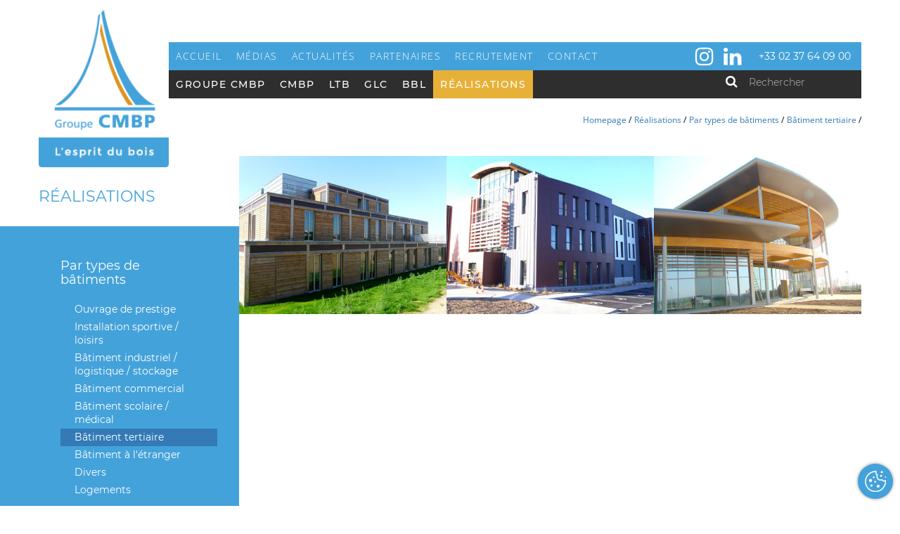

--- FILE ---
content_type: text/html; charset=UTF-8
request_url: https://www.cmbp.fr/realisations/batiments/batiment-tertiaire
body_size: 5429
content:
  
    <!DOCTYPE html>
<html lang="fr">
<head>
    <meta charset="utf-8">
    <meta http-equiv="X-UA-Compatible" content="IE=edge">
    <meta name="viewport" content="width=device-width, initial-scale=1">
    
            
<title>Réalisations de bâtiments tertiaires, bureaux, etc.</title><meta name="description" content="Le groupe CMBP conçoit et réalise des charpentes ou structures en bois lamellé collé pour des bâtiments tertiaires, des bureaux, des sièges sociaux, etc. "/><meta name="robots" content="index,follow"/><link rel="canonical" href="https://www.cmbp.fr/realisations/batiments/batiment-tertiaire"/>        
    <link rel="stylesheet" href="/build/website/vendors/css/cssVendors.css" />
    <link rel="stylesheet" href="/build/website/css/main.min.css" />
        <!-- HTML5 shim and Respond.js IE8 support of HTML5 elements and media queries -->
    <!--[if lt IE 9]>
        <script src="https://oss.maxcdn.com/libs/html5shiv/3.7.0/html5shiv.js"></script>
        <script src="https://oss.maxcdn.com/libs/respond.js/1.4.2/respond.min.js"></script>
    <![endif]-->
    </head>
<body  class=" gallery  no-slideshow " >
    <!-- header -->
        <div id="header-wrapper">
            <div class="container">
                <div class="row">
                    <div class="col-xs-2 col-sm-2 col-md-2" id="logo-wrapper">
                        <a href="https://www.cmbp.fr/" id="logo">
                            <img src="/build/website/images/logo-header.png" />
                        </a>
                    </div>
                    <div class="col-xs-12 col-sm-10 col-md-10" id="navigation-wrapper">
                        <div class="navigation-main">
                            
 
<div class="navbar-container">
    <nav class="navbar navbar-default">
                            <!-- Brand and toggle get grouped for better mobile display -->
        <div class="navbar-header">
            <button type="button" class="navbar-toggle collapsed" data-toggle="collapse" data-target="#navbar-main">
                <span class="sr-only">Toggle navigation</span>
                <span class="icon-bar"></span>
                <span class="icon-bar"></span>
                <span class="icon-bar"></span>
            </button>
        </div>
        <div class="navbar-collapse collapse" id="navbar-main">
                                <ul class="nav navbar-nav">
            
 

            
         
 
 
 
    <li  class="first">                    <a href="https://www.cmbp.fr/" class="home">
                    <span class="menu-item-label">Accueil</span>
            </a>
        
    </li>
    
 

            
         
 
 
 
    <li >                    <a href="https://www.cmbp.fr/medias">
                    <span class="menu-item-label">Médias</span>
            </a>
        
    </li>
    
 

            
         
 
 
 
    <li >                    <a href="https://www.cmbp.fr/#actualites">
                    <span class="menu-item-label">Actualités</span>
            </a>
        
    </li>
    
 

            
         
 
 
 
    <li >                    <a href="https://www.cmbp.fr/#partenaires">
                    <span class="menu-item-label">Partenaires</span>
            </a>
        
    </li>
    
 

            
         
 
 
 
    <li >                    <a href="https://www.cmbp.fr/recrutement">
                    <span class="menu-item-label">Recrutement</span>
            </a>
        
    </li>
    
 

            
         
 
 
 
    <li  class="last">                    <a href="https://www.cmbp.fr/#contact">
                    <span class="menu-item-label">Contact</span>
            </a>
        
    </li>

    </ul>

            

                    <ul class="extra-links posheader">
            
                        
            
                                    <li class="extra-link extra-icon-instagram ">
                     

                                                                                <a href="https://www.instagram.com/groupe_cmbp/?hl=fr" target="_blank" class="link-instagram" title="Instagram">
                                                
                                                 
                        
                            <i class="icon-instagram"></i>
                            
                        
                                                    </a>
                        
                    
                                        </li>
                            
                                    <li class="extra-link extra-icon-linkedin ">
                     

                                                                                <a href="https://www.linkedin.com/company/groupe-cmbp/?originalSubdomain=fr" target="_blank" class="link-linkedin" title="LinkedIn">
                                                
                                                 
                        
                            <i class="icon-linkedin"></i>
                            
                        
                                                    </a>
                        
                    
                                        </li>
                            
                                    <li class="extra-text extra-icon- ">
                    
                     
                                                    <div>
                           <p>+33 02 37 64 09 00</p>

                            </div>
                                                                </li>
                                        
                        
            
            
        </ul>
            </div>
    </nav>
</div>



                        </div>
                        <div class="navigation-secondary">
                        

 
<div class="navbar-container">
    <nav class="navbar navbar-default">
                            <!-- Brand and toggle get grouped for better mobile display -->
        <div class="navbar-header">
            <button type="button" class="navbar-toggle collapsed" data-toggle="collapse" data-target="#navbar-secondary">
                <span class="sr-only">Toggle navigation</span>
                <span class="icon-bar"></span>
                <span class="icon-bar"></span>
                <span class="icon-bar"></span>
            </button>
        </div>
        <div class="navbar-collapse collapse" id="navbar-secondary">
                                <ul class="nav navbar-nav">
            
 

            
         
 
         
 
    <li  caret="caret" class="first dropdown">                    <a href="https://www.cmbp.fr/groupe-cmbp/groupe-cmbp" class="">
                <span class="menu-item-label">Groupe CMBP</span>
                <span class="arrow  "></span>
            </a>
                <ul class="dropdown-menu">
            
 

            
         
 
 
 
    <li  class="first">                    <a href="https://www.cmbp.fr/groupe-cmbp/groupe-cmbp">
                    <span class="menu-item-label">Groupe CMBP</span>
            </a>
        
    </li>
    
 

            
         
 
 
 
    <li >                    <a href="https://www.cmbp.fr/groupe-cmbp/mission-vision">
                    <span class="menu-item-label">Mission et vision</span>
            </a>
        
    </li>
    
 

            
         
 
 
 
    <li >                    <a href="https://www.cmbp.fr/groupe-cmbp/histoire">
                    <span class="menu-item-label">Histoire</span>
            </a>
        
    </li>
    
 

            
         
 
 
 
    <li  class="last">                    <a href="https://www.cmbp.fr/groupe-cmbp/environnement">
                    <span class="menu-item-label">Environnement</span>
            </a>
        
    </li>

    </ul>

    </li>
    
 

            
         
 
 
 
    <li >                    <a href="https://www.cmbp.fr/cmbp">
                    <span class="menu-item-label">CMBP</span>
            </a>
        
    </li>
    
 

            
         
 
 
 
    <li >                    <a href="https://www.cmbp.fr/ltb-charpente">
                    <span class="menu-item-label">LTB</span>
            </a>
        
    </li>
    
 

            
         
 
 
 
    <li >                    <a href="https://www.cmbp.fr/glc-poutre-droite-cintree">
                    <span class="menu-item-label">GLC</span>
            </a>
        
    </li>
    
 

            
         
 
 
 
    <li >                    <a href="https://www.cmbp.fr/barlet-bois-lamelle-colle">
                    <span class="menu-item-label">BBL</span>
            </a>
        
    </li>
    
 

            
         
 
 
 
    <li  class="ancestor last">                    <a href="https://www.cmbp.fr/realisations">
                    <span class="menu-item-label">Réalisations</span>
            </a>
        
    </li>

    </ul>

            
            <form class="navbar-form navbar-right" action="/search">
                <button type="submit" class="btn btn-default"><i class="fa fa-search"></i></button>
                <div class="form-group">
                    <input type="text" name="q" class="form-control" placeholder="Rechercher">
                </div>
            </form>
                
        </div>
    </nav>
</div>


                        </div>
                    </div>
                                
        <div class="col-xs-12 col-sm-10" id="breacrumb-wrapper">
                
                <ul id="breadcrumb">
                    <li>
                <a href="https://www.cmbp.fr/" title="Homepage">Homepage</a>
            </li>
            <li class="separator">/</li>
                    <li>
                <a href="https://www.cmbp.fr/realisations" title="Réalisations">Réalisations</a>
            </li>
            <li class="separator">/</li>
                    <li>
                <a href="https://www.cmbp.fr/realisations/batiments" title="Par types de bâtiments">Par types de bâtiments</a>
            </li>
            <li class="separator">/</li>
                    <li>
                <a href="https://www.cmbp.fr/realisations/batiments/batiment-tertiaire" title="Bâtiment tertiaire">Bâtiment tertiaire</a>
            </li>
            <li class="separator">/</li>
                </ul>
        

        </div>
     
                </div>
                
            </div>
        </div>
        <!-- /header -->
        <!-- content -->
                    
    <div id="content-wrapper">
        
    
            <div class="container-fluid" id="page-title-wrapper">
                <div class="container">
                    <h1>Réalisations</h1>
                </div>
            </div>

    
    <div class="container-fluid" id="gallery-wrapper">
    
        <div class="container">
            <div class="row">
                <div class="col-xs-12 col-sm-3" id="gallery-menu-wrapper">
                    


 
<div class="navbar-container">
    <nav class="navbar navbar-default">
                            <!-- Brand and toggle get grouped for better mobile display -->
        <div class="navbar-header">
            
            <button type="button" class="navbar-toggle collapsed" data-toggle="collapse" data-target="#navbar-gallery">
                <span class="navbar-menu-title">Catégories<i class="fa fa-filter"></i></span>
                
            </button>
        </div>
        <div class="navbar-collapse collapse" id="navbar-gallery">
                                <ul class="nav navbar-nav">
            
 

            
         
 
         
 
    <li  class="ancestor first dropdown" caret="caret">                    <a href="https://www.cmbp.fr/realisations/batiments" class="">
                <span class="menu-item-label">Par types de bâtiments</span>
                <span class="arrow  "></span>
            </a>
                <ul class="dropdown-menu">
            
 

            
         
 
 
 
    <li  class="first">                    <a href="https://www.cmbp.fr/realisations/batiments/ouvrage-de-prestige">
                    <span class="menu-item-label">Ouvrage de prestige</span>
            </a>
        
    </li>
    
 

            
         
 
 
 
    <li >                    <a href="https://www.cmbp.fr/realisations/batiments/installation-sportive-loisirs">
                    <span class="menu-item-label">Installation sportive / loisirs</span>
            </a>
        
    </li>
    
 

            
         
 
 
 
    <li >                    <a href="https://www.cmbp.fr/realisations/batiments/batiment-industriel-logistique-stockage">
                    <span class="menu-item-label">Bâtiment industriel / logistique / stockage</span>
            </a>
        
    </li>
    
 

            
         
 
 
 
    <li >                    <a href="https://www.cmbp.fr/realisations/batiments/batiment-commercial">
                    <span class="menu-item-label">Bâtiment commercial</span>
            </a>
        
    </li>
    
 

            
         
 
 
 
    <li >                    <a href="https://www.cmbp.fr/realisations/batiments/batiment-scolaire-medical">
                    <span class="menu-item-label">Bâtiment scolaire / médical</span>
            </a>
        
    </li>
    
 

            
         
 
 
 
    <li  class="active">                    <a href="https://www.cmbp.fr/realisations/batiments/batiment-tertiaire">
                    <span class="menu-item-label">Bâtiment tertiaire</span>
            </a>
        
    </li>
    
 

            
         
 
 
 
    <li >                    <a href="https://www.cmbp.fr/realisations/batiments/batiment-etranger">
                    <span class="menu-item-label">Bâtiment à l'étranger</span>
            </a>
        
    </li>
    
 

            
         
 
 
 
    <li >                    <a href="https://www.cmbp.fr/realisations/batiments/divers">
                    <span class="menu-item-label">Divers</span>
            </a>
        
    </li>
    
 

            
         
 
 
 
    <li  class="last">                    <a href="https://www.cmbp.fr/realisations/batiments/logements">
                    <span class="menu-item-label">Logements</span>
            </a>
        
    </li>

    </ul>

    </li>
    
 

            
         
 
         
 
    <li  caret="caret" class="last dropdown">                    <a href="https://www.cmbp.fr/realisations/societes" class="">
                <span class="menu-item-label">Par sociétés</span>
                <span class="arrow  "></span>
            </a>
                <ul class="dropdown-menu">
            
 

            
         
 
 
 
    <li  class="first">                    <a href="https://www.cmbp.fr/realisations/societes/cmbp">
                    <span class="menu-item-label">CMBP</span>
            </a>
        
    </li>
    
 

            
         
 
 
 
    <li >                    <a href="https://www.cmbp.fr/realisations/societes/ltb">
                    <span class="menu-item-label">LTB</span>
            </a>
        
    </li>
    
 

            
         
 
 
 
    <li >                    <a href="https://www.cmbp.fr/realisations/societes/bbl">
                    <span class="menu-item-label">BBL</span>
            </a>
        
    </li>
    
 

            
         
 
 
 
    <li  class="last">                    <a href="https://www.cmbp.fr/realisations/societes/glc">
                    <span class="menu-item-label">GLC</span>
            </a>
        
    </li>

    </ul>

    </li>

    </ul>
                
        </div>
    </nav>
</div>

                </div>

                <div class="col-xs-12 col-sm-9" id="gallery-items-wrapper">
                    
                    <div id="gallery-items-inner">

                                                                
                            <div  class="gallery-item col-xs-6 col-sm-6 col-md-4 no-padding">

                                                                                                                                <a href="https://www.cmbp.fr/realisations/batiments/batiment-tertiaire/maison-de-lagriculture" class="gallery-item-link" style="display:block; background:url(/uploads/media/680x450-inset/01/431-panazol%20%283%29.jpg?v=1-0) no-repeat center center; background-size:cover;">

                                

                                <div class="gallery-item-overlay">      
                                    <div class="gallery-item-text">
                                                                            <p class="title">Maison de l&#039;Agriculture de la forêt et de la ruralité</p>
                                                                                                                <div class="description"><p>Réalisée par CMBP</p>
</div>
                                                                        </div>
                                </div>

                                </a>

                            </div>
                                            
                            <div  class="gallery-item col-xs-6 col-sm-6 col-md-4 no-padding">

                                                                                                                                <a href="https://www.cmbp.fr/realisations/batiments/batiment-tertiaire/bureaux-du-siege-de-la-laiterie" class="gallery-item-link" style="display:block; background:url(/uploads/media/680x450-inset/07/677-DSC_0495v2.jpg?v=1-0) no-repeat center center; background-size:cover;">

                                

                                <div class="gallery-item-overlay">      
                                    <div class="gallery-item-text">
                                                                            <p class="title">Bureaux du siège de La Laiterie</p>
                                                                                                                <div class="description"><p>Réalisés par CMBP</p>
</div>
                                                                        </div>
                                </div>

                                </a>

                            </div>
                                            
                            <div  class="gallery-item col-xs-6 col-sm-6 col-md-4 no-padding">

                                                                                                                                <a href="https://www.cmbp.fr/realisations/batiments/batiment-tertiaire/bureaux-cheminees-poujoulat" class="gallery-item-link" style="display:block; background:url(/uploads/media/680x450-inset/09/659-DSC00462.jpg?v=1-0) no-repeat center center; background-size:cover;">

                                

                                <div class="gallery-item-overlay">      
                                    <div class="gallery-item-text">
                                                                            <p class="title">Bureaux Cheminées Poujoulat</p>
                                                                                                                <div class="description"><p>Réalisés par CMBP</p>
</div>
                                                                        </div>
                                </div>

                                </a>

                            </div>
                        
                                        </div>

                </div>
            </div>
        </div>
    </div>

    
    </div>
    
            <!-- /content -->
        
        <!-- footer -->
         <div class="container-fluid style5" id="footer-wrapper">
            <div class="container footer">
                <div class="row">
                <div class="col-xs-12 col-sm-9">
                    <div class="row">
                        <div class="col-xs-3 col-sm-3 footer-column">
                            <div class="logo-wrapper">
                                <a href="https://www.cmbp.fr/" id="logo-footer">
                                    <img class="img-responsive" src="/build/website/images/logo-footer.png" />
                                </a>
                            </div>
                        </div>
                        <div class="col-xs-3 col-sm-3 footer-column footer-navigation">
                            



 
     <ul class="navigation">
                        
        
    <li class="">
                                                            <a href="https://www.cmbp.fr/medias" title="Médias">Médias</a>
        
            </li>
    

                        
        
    <li class="">
                                                            <a href="https://www.cmbp.fr/#actualites" title="Actualités">Actualités</a>
        
            </li>
    

                        
        
    <li class="">
                                                            <a href="https://www.cmbp.fr/#partenaires" title="Partenaires">Partenaires</a>
        
            </li>
    

                        
        
    <li class="">
                                                            <a href="https://www.cmbp.fr/recrutement" title="Recrutement">Recrutement</a>
        
            </li>
    

                        
        
    <li class="">
                                                            <a href="https://www.cmbp.fr/#contact" title="Contact">Contact</a>
        
            </li>
    

            </ul>
                        </div>
                        <div class="col-xs-3 col-sm-3 footer-column footer-navigation">
                            



 
     <ul class="navigation">
                        
        
    <li class="">
                                                            <a href="/realisations/batiments/batiment-tertiaire#" title="Groupe CMBP">Groupe CMBP</a>
        
        
            <ul class="submenu">
                                
        
    <li class="">
                                                            <a href="https://www.cmbp.fr/groupe-cmbp/groupe-cmbp" title="Groupe CMBP">Groupe CMBP</a>
        
            </li>
    

                                
        
    <li class="">
                                                            <a href="https://www.cmbp.fr/groupe-cmbp/mission-vision" title="Mission et vision">Mission et vision</a>
        
            </li>
    

                                
        
    <li class="">
                                                            <a href="https://www.cmbp.fr/groupe-cmbp/histoire" title="Histoire">Histoire</a>
        
            </li>
    

                                
        
    <li class="">
                                                            <a href="https://www.cmbp.fr/groupe-cmbp/environnement" title="Environnement">Environnement</a>
        
            </li>
    

                        </ul>
            
            </li>
    

                        
        
    <li class="">
                                                            <a href="https://www.cmbp.fr/cmbp" title="CMBP">CMBP</a>
        
            </li>
    

                        
        
    <li class="">
                                                            <a href="https://www.cmbp.fr/ltb-charpente" title="LTB">LTB</a>
        
            </li>
    

                        
        
    <li class="">
                                                            <a href="https://www.cmbp.fr/glc-poutre-droite-cintree" title="GLC">GLC</a>
        
            </li>
    

                        
        
    <li class="">
                                                            <a href="https://www.cmbp.fr/barlet-bois-lamelle-colle" title="BBL">BBL</a>
        
            </li>
    

            </ul>
                        </div>
                        <div class="col-xs-3 col-sm-3 footer-column footer-navigation">
                            



 
     <ul class="navigation">
                        
        
    <li class="">
                                                            <a href="/realisations/batiments/batiment-tertiaire#" title="Réalisations">Réalisations</a>
        
        
            <ul class="submenu">
                                
        
    <li class="">
                                                            <a href="/realisations/batiments/batiment-tertiaire#" title="Par types de bâtiments">Par types de bâtiments</a>
        
        
            <ul class="submenu">
                                
        
    <li class="">
                                                            <a href="https://www.cmbp.fr/realisations/batiments/ouvrage-de-prestige" title="Ouvrage de prestige">Ouvrage de prestige</a>
        
            </li>
    

                                
        
    <li class="">
                                                            <a href="https://www.cmbp.fr/realisations/batiments/installation-sportive-loisirs" title="Installation sportive / loisirs">Installation sportive / loisirs</a>
        
            </li>
    

                                
        
    <li class="">
                                                            <a href="https://www.cmbp.fr/realisations/batiments/batiment-industriel-logistique-stockage" title="Bâtiment industriel / logistique / stockage">Bâtiment industriel / logistique / stockage</a>
        
            </li>
    

                                
        
    <li class="">
                                                            <a href="https://www.cmbp.fr/realisations/batiments/batiment-commercial" title="Bâtiment commercial">Bâtiment commercial</a>
        
            </li>
    

                                
        
    <li class="">
                                                            <a href="https://www.cmbp.fr/realisations/batiments/batiment-scolaire-medical" title="Bâtiment scolaire / médical">Bâtiment scolaire / médical</a>
        
            </li>
    

                                
        
    <li class="">
                                                            <a href="https://www.cmbp.fr/realisations/batiments/batiment-tertiaire" title="Bâtiment tertiaire">Bâtiment tertiaire</a>
        
            </li>
    

                                
        
    <li class="">
                                                            <a href="https://www.cmbp.fr/realisations/batiments/batiment-etranger" title="Bâtiment à l&#039;étranger">Bâtiment à l&#039;étranger</a>
        
            </li>
    

                                
        
    <li class="">
                                                            <a href="https://www.cmbp.fr/realisations/batiments/divers" title="Divers">Divers</a>
        
            </li>
    

                                
        
    <li class="">
                                                            <a href="https://www.cmbp.fr/realisations/batiments/logements" title="Logements">Logements</a>
        
            </li>
    

                        </ul>
            
            </li>
    

                        </ul>
            
            </li>
    

                        
        
    <li class="">
                                                            <a href="https://www.cmbp.fr/mentions-legales" title="Mentions légales">Mentions légales</a>
        
            </li>
    

            </ul>
                        </div>
                    </div>
                </div>
                <div class="col-xs-12 col-sm-3">
                    <div id="social-wrapper">
                        <p>Retrouvez-nous sur</p>

                        

                    <ul class="extra-links posfooter">
            
                        
            
                                    <li class="extra-link extra-icon-instagram ">
                     

                                                                                <a href="https://www.instagram.com/groupe_cmbp/?hl=fr" target="_blank" class="link-instagram" title="Instagram">
                                                
                                                 
                        
                            <i class="icon-instagram"></i>
                            
                        
                                                    </a>
                        
                    
                                        </li>
                            
                                    <li class="extra-link extra-icon-linkedin ">
                     

                                                                                <a href="https://www.linkedin.com/company/groupe-cmbp/?originalSubdomain=fr" target="_blank" class="link-linkedin" title="LinkedIn">
                                                
                                                 
                        
                            <i class="icon-linkedin"></i>
                            
                        
                                                    </a>
                        
                    
                                        </li>
                            
                                        
                        
            
            
        </ul>
    
                    </div>
                    <div id="copyrights-wrapper">
                        &copy; Groupe CMBP - 2026
                    </div>
                </div>

            </div>
            </div>
        </div>    
                        
        <!-- /footer -->        
            
                <a href="#" data-toggle="modal" data-target="#ch-cookie-consent-modal" class="btn-cookie-consent" title="Gestion des cookies"></a>
<script>
    document.addEventListener('cookie-consent-form-submit-successful', function (e) {
        document.location.reload(); 
    }, false);   
</script>
        

        <div class="modal fade cookie-consent-warning-modal warning_statistic" tabindex="-1" role="dialog" aria-labelledby="warning_statistic">
        <div class="modal-dialog" role="document">
            <div class="modal-content">
                
                <div class="modal-header">
                    <button type="button" class="close" data-dismiss="modal" aria-label="Close"><span aria-hidden="true">×</span></button>
                    <h4 class="content-subtitle icon-cookie-white" id="myModalLabel">Cookie requis !</h4>
                </div>
                
                <div class="modal-body">
                    <div class="cookie-consent-warning">
                    <p>Pour voir ce contenu, merci d&#039;accepter les cookies statistiques.</p>
                    <button class="btn-custom btn-orange btn-cookie-consent-show" title="Gestion des cookies" data-toggle="modal" data-target="#ch-cookie-consent-modal">Gestion des cookies</button>
                    </div>
                </div>
            </div>
        </div>
    </div>
        <div class="modal fade cookie-consent-warning-modal warning_marketing" tabindex="-1" role="dialog" aria-labelledby="warning_marketing">
        <div class="modal-dialog" role="document">
            <div class="modal-content">
                
                <div class="modal-header">
                    <button type="button" class="close" data-dismiss="modal" aria-label="Close"><span aria-hidden="true">×</span></button>
                    <h4 class="content-subtitle icon-cookie-white" id="myModalLabel">Cookie requis !</h4>
                </div>
                
                <div class="modal-body">
                    <div class="cookie-consent-warning">
                    <p>Pour voir ce contenu, merci d&#039;accepter les cookies marketing.</p>
                    <button class="btn-custom btn-orange btn-cookie-consent-show" title="Gestion des cookies" data-toggle="modal" data-target="#ch-cookie-consent-modal">Gestion des cookies</button>
                    </div>
                </div>
            </div>
        </div>
    </div>

        <script type="text/javascript" src="/bundles/chcookieconsent/js/cookie_consent.js"></script>
    
<script>
    (function($){
        $(document).ready(function(){
            $('#ch-cookie-consent-modal').modal({
                keyboard: false,
                backdrop: 'static'
            });
        });
    })(jQuery);
</script>

<!-- Modal -->
<div class="modal fade" id="ch-cookie-consent-modal" tabindex="-1" role="dialog" aria-labelledby="myModalLabel">
  <div class="modal-dialog" role="document">
    <div class="modal-content ch-cookie-consent ch-cookie-consent--light-theme ">
        <form name="cookie_consent" method="post" class="ch-cookie-consent__form">
         
        <div class="modal-header">
                    <h3 class="ch-cookie-consent__title">Gérer les cookies</h3>
          
                        <p class="ch-cookie-consent__intro">Ce site utilise des cookies afin d&#039;assurer son fonctionnement et aider à améliorer l&#039;expérience utilisateur.</p>
          
                        <a class="ch-cookie-consent__read-more" href="/politique-cookie">En savoir plus</a>
                  </div>
        <div class="modal-body">
          
          <div class="ch-cookie-consent__category-group">
                                                          <div class="ch-cookie-consent__category">
        <div class="ch-cookie-consent__category-toggle">
                            <input type="radio" id="cookie_consent_statistic_0" name="cookie_consent[statistic]" required="required" value="true" /><label for="cookie_consent_statistic_0" class="required">Oui</label>                            <input type="radio" id="cookie_consent_statistic_1" name="cookie_consent[statistic]" required="required" value="false" checked="checked" /><label for="cookie_consent_statistic_1" class="required">Non</label>                    </div>
        <div class="ch-cookie-consent__category-information">
            <h4 class="ch-cookie-consent__category-title">Activer les cookies statistiques ?</h4>
            <p class="ch-cookie-consent__category-description">Analyse et mesure d&#039;audience Google Analytics et autres</p>
        </div>
    </div>

                                                                            <div class="ch-cookie-consent__category">
        <div class="ch-cookie-consent__category-toggle">
                            <input type="radio" id="cookie_consent_marketing_0" name="cookie_consent[marketing]" required="required" value="true" /><label for="cookie_consent_marketing_0" class="required">Oui</label>                            <input type="radio" id="cookie_consent_marketing_1" name="cookie_consent[marketing]" required="required" value="false" checked="checked" /><label for="cookie_consent_marketing_1" class="required">Non</label>                    </div>
        <div class="ch-cookie-consent__category-information">
            <h4 class="ch-cookie-consent__category-title">Activer les cookies marketing / suivi ?</h4>
            <p class="ch-cookie-consent__category-description">Carte intéractive, antispam, vidéos, réseaux sociaux...</p>
        </div>
    </div>

                                                                                                        <input type="hidden" id="cookie_consent__token" name="cookie_consent[_token]" value="2ff597757f727d0547e0076d2f58.O0cUF0xcTpy4mScbk9hOn2fZwpTmqRyQjdIU7kecTFw.Xw5CVjUJO_7LrE9R670v8xSJgdKx6mn19aF-jTL6GxYDcyBFJw4e2fHtRA" />
                                          </div>
        </div>
      <div class="modal-footer">
            <div class="ch-cookie-consent__btn-group">
                            <div class="ch-cookie-consent__toggle-customize-wrapper">
                    <button type="button" id="cookie_consent_decline" class="btn ch-cookie-consent__btn-decline">Refuser tout</button>
                    <button type="button" id="cookie_consent_accept" class="btn ch-cookie-consent__btn-accept">Accepter tout</button>
                    <div class="ch-cookie-consent__toggle-customize">
                        <button type="submit" id="cookie_consent_save" name="cookie_consent[save]" class="btn ch-cookie-consent__btn">Enregistrer</button>
                        <button type="button" id="cookie_consent_customize" class="btn ch-cookie-consent__btn-customize">Personnaliser</button>
                    </div>
                </div>
                        
            </div>
      </div>
      </form>
    </div>
  </div>
</div>
                
        <script type="text/javascript" src="/build/website/vendors/js/jsVendors.min.js"></script>
        <script type="text/javascript" src="/build/website/js/main.min.js"></script>
        <script type="text/javascript" src="/build/website/js/cookie_consent.min.js"></script>
        <script type="text/javascript">
            (function($){
                $(document).ready(function(){

                        
    


    var $grid = $('.grid').isotope({
        // options
        percentPosition: true,
        itemSelector: '.gallery-item',
        masonry: {
          // use element for option
          columnWidth: '.gallery-item'
          //gutter:
        }
    });

    // layout Isotope after each image loads
    $grid.imagesLoaded().progress( function() {
        $grid.isotope('layout');
    });

    $('.gallery-item').hover(
        function() {
            $(this).find('.gallery-item-overlay').slideDown( "fast", function() {})
        }, 
        function() {
            $(this).find('.gallery-item-overlay').slideUp( "fast", function() {})
        }
    );   
    
    $(window).on
    
    
    function fitGalleryMenu(){
            
        windowH = $(window).height();
        windowW = $(window).width();

        if(windowW < 768) {
            $('#gallery-menu-wrapper, #gallery-items-wrapper').matchHeight({remove:true});
        } else {      
            if($('#gallery-menu-wrapper').height() > $('#gallery-items-wrapper').height()) {
                $('#gallery-items-wrapper').matchHeight({target:$('#gallery-menu-wrapper')});
            } else {
                $('#gallery-menu-wrapper').matchHeight({target:$('#gallery-items-wrapper')});
            }
        }
    }

    $(window).resize(fitGalleryMenu);
    fitGalleryMenu();
    
                        
                });
            })(jQuery);
        </script>

    </body>
</html>


--- FILE ---
content_type: text/css
request_url: https://www.cmbp.fr/build/website/css/main.min.css
body_size: 34604
content:
@charset "UTF-8";
/*! normalize.css v3.0.2 | MIT License | git.io/normalize */
html {
  font-family: sans-serif;
  -ms-text-size-adjust: 100%;
  -webkit-text-size-adjust: 100%; }

body {
  margin: 0; }

article,
aside,
details,
figcaption,
figure,
footer,
header,
hgroup,
main,
menu,
nav,
section,
summary {
  display: block; }

audio,
canvas,
progress,
video {
  display: inline-block;
  vertical-align: baseline; }

audio:not([controls]) {
  display: none;
  height: 0; }

[hidden],
template {
  display: none; }

a {
  background-color: transparent; }

a:active,
a:hover {
  outline: 0; }

abbr[title] {
  border-bottom: 1px dotted; }

b,
strong {
  font-weight: bold; }

dfn {
  font-style: italic; }

h1 {
  font-size: 2em;
  margin: 0.67em 0; }

mark {
  background: #ff0;
  color: #000; }

small {
  font-size: 80%; }

sub,
sup {
  font-size: 75%;
  line-height: 0;
  position: relative;
  vertical-align: baseline; }

sup {
  top: -0.5em; }

sub {
  bottom: -0.25em; }

img {
  border: 0; }

svg:not(:root) {
  overflow: hidden; }

figure {
  margin: 1em 40px; }

hr {
  -moz-box-sizing: content-box;
  -webkit-box-sizing: content-box;
  box-sizing: content-box;
  height: 0; }

pre {
  overflow: auto; }

code,
kbd,
pre,
samp {
  font-family: monospace, monospace;
  font-size: 1em; }

button,
input,
optgroup,
select,
textarea {
  color: inherit;
  font: inherit;
  margin: 0; }

button {
  overflow: visible; }

button,
select {
  text-transform: none; }

button,
html input[type="button"],
input[type="reset"],
input[type="submit"] {
  -webkit-appearance: button;
  cursor: pointer; }

button[disabled],
html input[disabled] {
  cursor: default; }

button::-moz-focus-inner,
input::-moz-focus-inner {
  border: 0;
  padding: 0; }

input {
  line-height: normal; }

input[type="checkbox"],
input[type="radio"] {
  -webkit-box-sizing: border-box;
  -moz-box-sizing: border-box;
  box-sizing: border-box;
  padding: 0; }

input[type="number"]::-webkit-inner-spin-button,
input[type="number"]::-webkit-outer-spin-button {
  height: auto; }

input[type="search"] {
  -webkit-appearance: textfield;
  -moz-box-sizing: content-box;
  -webkit-box-sizing: content-box;
  box-sizing: content-box; }

input[type="search"]::-webkit-search-cancel-button,
input[type="search"]::-webkit-search-decoration {
  -webkit-appearance: none; }

fieldset {
  border: 1px solid #c0c0c0;
  margin: 0 2px;
  padding: 0.35em 0.625em 0.75em; }

legend {
  border: 0;
  padding: 0; }

textarea {
  overflow: auto; }

optgroup {
  font-weight: bold; }

table {
  border-collapse: collapse;
  border-spacing: 0; }

td,
th {
  padding: 0; }

/*! Source: https://github.com/h5bp/html5-boilerplate/blob/master/src/css/main.css */
@media print {
  *,
  *:before,
  *:after {
    background: transparent !important;
    color: #000 !important;
    -webkit-box-shadow: none !important;
    -moz-box-shadow: none !important;
    box-shadow: none !important;
    text-shadow: none !important; }
  a,
  a:visited {
    text-decoration: underline; }
  a[href]:after {
    content: " (" attr(href) ")"; }
  abbr[title]:after {
    content: " (" attr(title) ")"; }
  a[href^="#"]:after,
  a[href^="javascript:"]:after {
    content: ""; }
  pre,
  blockquote {
    border: 1px solid #999;
    page-break-inside: avoid; }
  thead {
    display: table-header-group; }
  tr,
  img {
    page-break-inside: avoid; }
  img {
    max-width: 100% !important; }
  p,
  h2,
  h3 {
    orphans: 3;
    widows: 3; }
  h2,
  h3 {
    page-break-after: avoid; }
  select {
    background: #fff !important; }
  .navbar {
    display: none; }
  .btn > .caret,
  .dropup > .btn > .caret {
    border-top-color: #000 !important; }
  .label {
    border: 1px solid #000; }
  .table {
    border-collapse: collapse !important; }
    .table td,
    .table th {
      background-color: #fff !important; }
  .table-bordered th,
  .table-bordered td {
    border: 1px solid #ddd !important; } }

@font-face {
  font-family: 'Glyphicons Halflings';
  src: url("../vendors/bootstrap/assets/fonts/bootstrap/glyphicons-halflings-regular.eot");
  src: url("../vendors/bootstrap/assets/fonts/bootstrap/glyphicons-halflings-regular.eot?#iefix") format("embedded-opentype"), url("../vendors/bootstrap/assets/fonts/bootstrap/glyphicons-halflings-regular.woff2") format("woff2"), url("../vendors/bootstrap/assets/fonts/bootstrap/glyphicons-halflings-regular.woff") format("woff"), url("../vendors/bootstrap/assets/fonts/bootstrap/glyphicons-halflings-regular.ttf") format("truetype"), url("../vendors/bootstrap/assets/fonts/bootstrap/glyphicons-halflings-regular.svg#glyphicons_halflingsregular") format("svg"); }

.glyphicon {
  position: relative;
  top: 1px;
  display: inline-block;
  font-family: 'Glyphicons Halflings';
  font-style: normal;
  font-weight: normal;
  line-height: 1;
  -webkit-font-smoothing: antialiased;
  -moz-osx-font-smoothing: grayscale; }

.glyphicon-asterisk:before {
  content: "\2a"; }

.glyphicon-plus:before {
  content: "\2b"; }

.glyphicon-euro:before,
.glyphicon-eur:before {
  content: "\20ac"; }

.glyphicon-minus:before {
  content: "\2212"; }

.glyphicon-cloud:before {
  content: "\2601"; }

.glyphicon-envelope:before {
  content: "\2709"; }

.glyphicon-pencil:before {
  content: "\270f"; }

.glyphicon-glass:before {
  content: "\e001"; }

.glyphicon-music:before {
  content: "\e002"; }

.glyphicon-search:before {
  content: "\e003"; }

.glyphicon-heart:before {
  content: "\e005"; }

.glyphicon-star:before {
  content: "\e006"; }

.glyphicon-star-empty:before {
  content: "\e007"; }

.glyphicon-user:before {
  content: "\e008"; }

.glyphicon-film:before {
  content: "\e009"; }

.glyphicon-th-large:before {
  content: "\e010"; }

.glyphicon-th:before {
  content: "\e011"; }

.glyphicon-th-list:before {
  content: "\e012"; }

.glyphicon-ok:before {
  content: "\e013"; }

.glyphicon-remove:before {
  content: "\e014"; }

.glyphicon-zoom-in:before {
  content: "\e015"; }

.glyphicon-zoom-out:before {
  content: "\e016"; }

.glyphicon-off:before {
  content: "\e017"; }

.glyphicon-signal:before {
  content: "\e018"; }

.glyphicon-cog:before {
  content: "\e019"; }

.glyphicon-trash:before {
  content: "\e020"; }

.glyphicon-home:before {
  content: "\e021"; }

.glyphicon-file:before {
  content: "\e022"; }

.glyphicon-time:before {
  content: "\e023"; }

.glyphicon-road:before {
  content: "\e024"; }

.glyphicon-download-alt:before {
  content: "\e025"; }

.glyphicon-download:before {
  content: "\e026"; }

.glyphicon-upload:before {
  content: "\e027"; }

.glyphicon-inbox:before {
  content: "\e028"; }

.glyphicon-play-circle:before {
  content: "\e029"; }

.glyphicon-repeat:before {
  content: "\e030"; }

.glyphicon-refresh:before {
  content: "\e031"; }

.glyphicon-list-alt:before {
  content: "\e032"; }

.glyphicon-lock:before {
  content: "\e033"; }

.glyphicon-flag:before {
  content: "\e034"; }

.glyphicon-headphones:before {
  content: "\e035"; }

.glyphicon-volume-off:before {
  content: "\e036"; }

.glyphicon-volume-down:before {
  content: "\e037"; }

.glyphicon-volume-up:before {
  content: "\e038"; }

.glyphicon-qrcode:before {
  content: "\e039"; }

.glyphicon-barcode:before {
  content: "\e040"; }

.glyphicon-tag:before {
  content: "\e041"; }

.glyphicon-tags:before {
  content: "\e042"; }

.glyphicon-book:before {
  content: "\e043"; }

.glyphicon-bookmark:before {
  content: "\e044"; }

.glyphicon-print:before {
  content: "\e045"; }

.glyphicon-camera:before {
  content: "\e046"; }

.glyphicon-font:before {
  content: "\e047"; }

.glyphicon-bold:before {
  content: "\e048"; }

.glyphicon-italic:before {
  content: "\e049"; }

.glyphicon-text-height:before {
  content: "\e050"; }

.glyphicon-text-width:before {
  content: "\e051"; }

.glyphicon-align-left:before {
  content: "\e052"; }

.glyphicon-align-center:before {
  content: "\e053"; }

.glyphicon-align-right:before {
  content: "\e054"; }

.glyphicon-align-justify:before {
  content: "\e055"; }

.glyphicon-list:before {
  content: "\e056"; }

.glyphicon-indent-left:before {
  content: "\e057"; }

.glyphicon-indent-right:before {
  content: "\e058"; }

.glyphicon-facetime-video:before {
  content: "\e059"; }

.glyphicon-picture:before {
  content: "\e060"; }

.glyphicon-map-marker:before {
  content: "\e062"; }

.glyphicon-adjust:before {
  content: "\e063"; }

.glyphicon-tint:before {
  content: "\e064"; }

.glyphicon-edit:before {
  content: "\e065"; }

.glyphicon-share:before {
  content: "\e066"; }

.glyphicon-check:before {
  content: "\e067"; }

.glyphicon-move:before {
  content: "\e068"; }

.glyphicon-step-backward:before {
  content: "\e069"; }

.glyphicon-fast-backward:before {
  content: "\e070"; }

.glyphicon-backward:before {
  content: "\e071"; }

.glyphicon-play:before {
  content: "\e072"; }

.glyphicon-pause:before {
  content: "\e073"; }

.glyphicon-stop:before {
  content: "\e074"; }

.glyphicon-forward:before {
  content: "\e075"; }

.glyphicon-fast-forward:before {
  content: "\e076"; }

.glyphicon-step-forward:before {
  content: "\e077"; }

.glyphicon-eject:before {
  content: "\e078"; }

.glyphicon-chevron-left:before {
  content: "\e079"; }

.glyphicon-chevron-right:before {
  content: "\e080"; }

.glyphicon-plus-sign:before {
  content: "\e081"; }

.glyphicon-minus-sign:before {
  content: "\e082"; }

.glyphicon-remove-sign:before {
  content: "\e083"; }

.glyphicon-ok-sign:before {
  content: "\e084"; }

.glyphicon-question-sign:before {
  content: "\e085"; }

.glyphicon-info-sign:before {
  content: "\e086"; }

.glyphicon-screenshot:before {
  content: "\e087"; }

.glyphicon-remove-circle:before {
  content: "\e088"; }

.glyphicon-ok-circle:before {
  content: "\e089"; }

.glyphicon-ban-circle:before {
  content: "\e090"; }

.glyphicon-arrow-left:before {
  content: "\e091"; }

.glyphicon-arrow-right:before {
  content: "\e092"; }

.glyphicon-arrow-up:before {
  content: "\e093"; }

.glyphicon-arrow-down:before {
  content: "\e094"; }

.glyphicon-share-alt:before {
  content: "\e095"; }

.glyphicon-resize-full:before {
  content: "\e096"; }

.glyphicon-resize-small:before {
  content: "\e097"; }

.glyphicon-exclamation-sign:before {
  content: "\e101"; }

.glyphicon-gift:before {
  content: "\e102"; }

.glyphicon-leaf:before {
  content: "\e103"; }

.glyphicon-fire:before {
  content: "\e104"; }

.glyphicon-eye-open:before {
  content: "\e105"; }

.glyphicon-eye-close:before {
  content: "\e106"; }

.glyphicon-warning-sign:before {
  content: "\e107"; }

.glyphicon-plane:before {
  content: "\e108"; }

.glyphicon-calendar:before {
  content: "\e109"; }

.glyphicon-random:before {
  content: "\e110"; }

.glyphicon-comment:before {
  content: "\e111"; }

.glyphicon-magnet:before {
  content: "\e112"; }

.glyphicon-chevron-up:before {
  content: "\e113"; }

.glyphicon-chevron-down:before {
  content: "\e114"; }

.glyphicon-retweet:before {
  content: "\e115"; }

.glyphicon-shopping-cart:before {
  content: "\e116"; }

.glyphicon-folder-close:before {
  content: "\e117"; }

.glyphicon-folder-open:before {
  content: "\e118"; }

.glyphicon-resize-vertical:before {
  content: "\e119"; }

.glyphicon-resize-horizontal:before {
  content: "\e120"; }

.glyphicon-hdd:before {
  content: "\e121"; }

.glyphicon-bullhorn:before {
  content: "\e122"; }

.glyphicon-bell:before {
  content: "\e123"; }

.glyphicon-certificate:before {
  content: "\e124"; }

.glyphicon-thumbs-up:before {
  content: "\e125"; }

.glyphicon-thumbs-down:before {
  content: "\e126"; }

.glyphicon-hand-right:before {
  content: "\e127"; }

.glyphicon-hand-left:before {
  content: "\e128"; }

.glyphicon-hand-up:before {
  content: "\e129"; }

.glyphicon-hand-down:before {
  content: "\e130"; }

.glyphicon-circle-arrow-right:before {
  content: "\e131"; }

.glyphicon-circle-arrow-left:before {
  content: "\e132"; }

.glyphicon-circle-arrow-up:before {
  content: "\e133"; }

.glyphicon-circle-arrow-down:before {
  content: "\e134"; }

.glyphicon-globe:before {
  content: "\e135"; }

.glyphicon-wrench:before {
  content: "\e136"; }

.glyphicon-tasks:before {
  content: "\e137"; }

.glyphicon-filter:before {
  content: "\e138"; }

.glyphicon-briefcase:before {
  content: "\e139"; }

.glyphicon-fullscreen:before {
  content: "\e140"; }

.glyphicon-dashboard:before {
  content: "\e141"; }

.glyphicon-paperclip:before {
  content: "\e142"; }

.glyphicon-heart-empty:before {
  content: "\e143"; }

.glyphicon-link:before {
  content: "\e144"; }

.glyphicon-phone:before {
  content: "\e145"; }

.glyphicon-pushpin:before {
  content: "\e146"; }

.glyphicon-usd:before {
  content: "\e148"; }

.glyphicon-gbp:before {
  content: "\e149"; }

.glyphicon-sort:before {
  content: "\e150"; }

.glyphicon-sort-by-alphabet:before {
  content: "\e151"; }

.glyphicon-sort-by-alphabet-alt:before {
  content: "\e152"; }

.glyphicon-sort-by-order:before {
  content: "\e153"; }

.glyphicon-sort-by-order-alt:before {
  content: "\e154"; }

.glyphicon-sort-by-attributes:before {
  content: "\e155"; }

.glyphicon-sort-by-attributes-alt:before {
  content: "\e156"; }

.glyphicon-unchecked:before {
  content: "\e157"; }

.glyphicon-expand:before {
  content: "\e158"; }

.glyphicon-collapse-down:before {
  content: "\e159"; }

.glyphicon-collapse-up:before {
  content: "\e160"; }

.glyphicon-log-in:before {
  content: "\e161"; }

.glyphicon-flash:before {
  content: "\e162"; }

.glyphicon-log-out:before {
  content: "\e163"; }

.glyphicon-new-window:before {
  content: "\e164"; }

.glyphicon-record:before {
  content: "\e165"; }

.glyphicon-save:before {
  content: "\e166"; }

.glyphicon-open:before {
  content: "\e167"; }

.glyphicon-saved:before {
  content: "\e168"; }

.glyphicon-import:before {
  content: "\e169"; }

.glyphicon-export:before {
  content: "\e170"; }

.glyphicon-send:before {
  content: "\e171"; }

.glyphicon-floppy-disk:before {
  content: "\e172"; }

.glyphicon-floppy-saved:before {
  content: "\e173"; }

.glyphicon-floppy-remove:before {
  content: "\e174"; }

.glyphicon-floppy-save:before {
  content: "\e175"; }

.glyphicon-floppy-open:before {
  content: "\e176"; }

.glyphicon-credit-card:before {
  content: "\e177"; }

.glyphicon-transfer:before {
  content: "\e178"; }

.glyphicon-cutlery:before {
  content: "\e179"; }

.glyphicon-header:before {
  content: "\e180"; }

.glyphicon-compressed:before {
  content: "\e181"; }

.glyphicon-earphone:before {
  content: "\e182"; }

.glyphicon-phone-alt:before {
  content: "\e183"; }

.glyphicon-tower:before {
  content: "\e184"; }

.glyphicon-stats:before {
  content: "\e185"; }

.glyphicon-sd-video:before {
  content: "\e186"; }

.glyphicon-hd-video:before {
  content: "\e187"; }

.glyphicon-subtitles:before {
  content: "\e188"; }

.glyphicon-sound-stereo:before {
  content: "\e189"; }

.glyphicon-sound-dolby:before {
  content: "\e190"; }

.glyphicon-sound-5-1:before {
  content: "\e191"; }

.glyphicon-sound-6-1:before {
  content: "\e192"; }

.glyphicon-sound-7-1:before {
  content: "\e193"; }

.glyphicon-copyright-mark:before {
  content: "\e194"; }

.glyphicon-registration-mark:before {
  content: "\e195"; }

.glyphicon-cloud-download:before {
  content: "\e197"; }

.glyphicon-cloud-upload:before {
  content: "\e198"; }

.glyphicon-tree-conifer:before {
  content: "\e199"; }

.glyphicon-tree-deciduous:before {
  content: "\e200"; }

.glyphicon-cd:before {
  content: "\e201"; }

.glyphicon-save-file:before {
  content: "\e202"; }

.glyphicon-open-file:before {
  content: "\e203"; }

.glyphicon-level-up:before {
  content: "\e204"; }

.glyphicon-copy:before {
  content: "\e205"; }

.glyphicon-paste:before {
  content: "\e206"; }

.glyphicon-alert:before {
  content: "\e209"; }

.glyphicon-equalizer:before {
  content: "\e210"; }

.glyphicon-king:before {
  content: "\e211"; }

.glyphicon-queen:before {
  content: "\e212"; }

.glyphicon-pawn:before {
  content: "\e213"; }

.glyphicon-bishop:before {
  content: "\e214"; }

.glyphicon-knight:before {
  content: "\e215"; }

.glyphicon-baby-formula:before {
  content: "\e216"; }

.glyphicon-tent:before {
  content: "\26fa"; }

.glyphicon-blackboard:before {
  content: "\e218"; }

.glyphicon-bed:before {
  content: "\e219"; }

.glyphicon-apple:before {
  content: "\f8ff"; }

.glyphicon-erase:before {
  content: "\e221"; }

.glyphicon-hourglass:before {
  content: "\231b"; }

.glyphicon-lamp:before {
  content: "\e223"; }

.glyphicon-duplicate:before {
  content: "\e224"; }

.glyphicon-piggy-bank:before {
  content: "\e225"; }

.glyphicon-scissors:before {
  content: "\e226"; }

.glyphicon-bitcoin:before {
  content: "\e227"; }

.glyphicon-btc:before {
  content: "\e227"; }

.glyphicon-xbt:before {
  content: "\e227"; }

.glyphicon-yen:before {
  content: "\00a5"; }

.glyphicon-jpy:before {
  content: "\00a5"; }

.glyphicon-ruble:before {
  content: "\20bd"; }

.glyphicon-rub:before {
  content: "\20bd"; }

.glyphicon-scale:before {
  content: "\e230"; }

.glyphicon-ice-lolly:before {
  content: "\e231"; }

.glyphicon-ice-lolly-tasted:before {
  content: "\e232"; }

.glyphicon-education:before {
  content: "\e233"; }

.glyphicon-option-horizontal:before {
  content: "\e234"; }

.glyphicon-option-vertical:before {
  content: "\e235"; }

.glyphicon-menu-hamburger:before {
  content: "\e236"; }

.glyphicon-modal-window:before {
  content: "\e237"; }

.glyphicon-oil:before {
  content: "\e238"; }

.glyphicon-grain:before {
  content: "\e239"; }

.glyphicon-sunglasses:before {
  content: "\e240"; }

.glyphicon-text-size:before {
  content: "\e241"; }

.glyphicon-text-color:before {
  content: "\e242"; }

.glyphicon-text-background:before {
  content: "\e243"; }

.glyphicon-object-align-top:before {
  content: "\e244"; }

.glyphicon-object-align-bottom:before {
  content: "\e245"; }

.glyphicon-object-align-horizontal:before {
  content: "\e246"; }

.glyphicon-object-align-left:before {
  content: "\e247"; }

.glyphicon-object-align-vertical:before {
  content: "\e248"; }

.glyphicon-object-align-right:before {
  content: "\e249"; }

.glyphicon-triangle-right:before {
  content: "\e250"; }

.glyphicon-triangle-left:before {
  content: "\e251"; }

.glyphicon-triangle-bottom:before {
  content: "\e252"; }

.glyphicon-triangle-top:before {
  content: "\e253"; }

.glyphicon-console:before {
  content: "\e254"; }

.glyphicon-superscript:before {
  content: "\e255"; }

.glyphicon-subscript:before {
  content: "\e256"; }

.glyphicon-menu-left:before {
  content: "\e257"; }

.glyphicon-menu-right:before {
  content: "\e258"; }

.glyphicon-menu-down:before {
  content: "\e259"; }

.glyphicon-menu-up:before {
  content: "\e260"; }

* {
  -webkit-box-sizing: border-box;
  -moz-box-sizing: border-box;
  box-sizing: border-box; }

*:before,
*:after {
  -webkit-box-sizing: border-box;
  -moz-box-sizing: border-box;
  box-sizing: border-box; }

html {
  font-size: 10px;
  -webkit-tap-highlight-color: rgba(0, 0, 0, 0); }

body {
  font-family: "Montserrat", sans-serif, Helvetica, Arial, sans-serif;
  font-size: 14px;
  line-height: 1.42857;
  color: #000;
  background-color: #fff; }

input,
button,
select,
textarea {
  font-family: inherit;
  font-size: inherit;
  line-height: inherit; }

a {
  color: #337ab7;
  text-decoration: none; }
  a:hover, a:focus {
    color: #23527c;
    text-decoration: underline; }
  a:focus {
    outline: thin dotted;
    outline: 5px auto -webkit-focus-ring-color;
    outline-offset: -2px; }

figure {
  margin: 0; }

img {
  vertical-align: middle; }

.img-responsive {
  display: block;
  max-width: 100%;
  height: auto; }

.img-rounded {
  -webkit-border-radius: 0px;
  -moz-border-radius: 0px;
  border-radius: 0px; }

.img-thumbnail {
  padding: 4px;
  line-height: 1.42857;
  background-color: #fff;
  border: 1px solid #ddd;
  -webkit-border-radius: 0px;
  -moz-border-radius: 0px;
  border-radius: 0px;
  -webkit-transition: all 0.2s ease-in-out;
  -o-transition: all 0.2s ease-in-out;
  -moz-transition: all 0.2s ease-in-out;
  transition: all 0.2s ease-in-out;
  display: inline-block;
  max-width: 100%;
  height: auto; }

.img-circle {
  -webkit-border-radius: 50%;
  -moz-border-radius: 50%;
  border-radius: 50%; }

hr {
  margin-top: 20px;
  margin-bottom: 20px;
  border: 0;
  border-top: 1px solid #eeeeee; }

.sr-only {
  position: absolute;
  width: 1px;
  height: 1px;
  margin: -1px;
  padding: 0;
  overflow: hidden;
  clip: rect(0, 0, 0, 0);
  border: 0; }

.sr-only-focusable:active, .sr-only-focusable:focus {
  position: static;
  width: auto;
  height: auto;
  margin: 0;
  overflow: visible;
  clip: auto; }

[role="button"] {
  cursor: pointer; }

h1, h2, h3, h4, h5, h6,
.h1, .h2, .h3, .h4, .h5, .h6 {
  font-family: inherit;
  font-weight: 500;
  line-height: 1.1;
  color: inherit; }
  h1 small,
  h1 .small, h2 small,
  h2 .small, h3 small,
  h3 .small, h4 small,
  h4 .small, h5 small,
  h5 .small, h6 small,
  h6 .small,
  .h1 small,
  .h1 .small, .h2 small,
  .h2 .small, .h3 small,
  .h3 .small, .h4 small,
  .h4 .small, .h5 small,
  .h5 .small, .h6 small,
  .h6 .small {
    font-weight: normal;
    line-height: 1;
    color: #777777; }

h1, .h1,
h2, .h2,
h3, .h3 {
  margin-top: 20px;
  margin-bottom: 10px; }
  h1 small,
  h1 .small, .h1 small,
  .h1 .small,
  h2 small,
  h2 .small, .h2 small,
  .h2 .small,
  h3 small,
  h3 .small, .h3 small,
  .h3 .small {
    font-size: 65%; }

h4, .h4,
h5, .h5,
h6, .h6 {
  margin-top: 10px;
  margin-bottom: 10px; }
  h4 small,
  h4 .small, .h4 small,
  .h4 .small,
  h5 small,
  h5 .small, .h5 small,
  .h5 .small,
  h6 small,
  h6 .small, .h6 small,
  .h6 .small {
    font-size: 75%; }

h1, .h1 {
  font-size: 34px; }

h2, .h2 {
  font-size: 28px; }

h3, .h3 {
  font-size: 23px; }

h4, .h4 {
  font-size: 17px; }

h5, .h5 {
  font-size: 14px; }

h6, .h6 {
  font-size: 12px; }

p {
  margin: 0 0 10px; }

.lead {
  margin-bottom: 20px;
  font-size: 16px;
  font-weight: 300;
  line-height: 1.4; }
  @media (min-width: 768px) {
    .lead {
      font-size: 21px; } }

small,
.small {
  font-size: 85%; }

mark,
.mark {
  background-color: #fcf8e3;
  padding: .2em; }

.text-left {
  text-align: left; }

.text-right {
  text-align: right; }

.text-center {
  text-align: center; }

.text-justify {
  text-align: justify; }

.text-nowrap {
  white-space: nowrap; }

.text-lowercase {
  text-transform: lowercase; }

.text-uppercase, .initialism {
  text-transform: uppercase; }

.text-capitalize {
  text-transform: capitalize; }

.text-muted {
  color: #777777; }

.text-primary {
  color: #337ab7; }

a.text-primary:hover {
  color: #286090; }

.text-success {
  color: #3c763d; }

a.text-success:hover {
  color: #2b542c; }

.text-info {
  color: #31708f; }

a.text-info:hover {
  color: #245269; }

.text-warning {
  color: #8a6d3b; }

a.text-warning:hover {
  color: #66512c; }

.text-danger {
  color: #a94442; }

a.text-danger:hover {
  color: #843534; }

.bg-primary {
  color: #fff; }

.bg-primary {
  background-color: #337ab7; }

a.bg-primary:hover {
  background-color: #286090; }

.bg-success {
  background-color: #dff0d8; }

a.bg-success:hover {
  background-color: #c1e2b3; }

.bg-info {
  background-color: #d9edf7; }

a.bg-info:hover {
  background-color: #afd9ee; }

.bg-warning {
  background-color: #fcf8e3; }

a.bg-warning:hover {
  background-color: #f7ecb5; }

.bg-danger {
  background-color: #f2dede; }

a.bg-danger:hover {
  background-color: #e4b9b9; }

.page-header {
  padding-bottom: 9px;
  margin: 40px 0 20px;
  border-bottom: 1px solid #eeeeee; }

ul,
ol {
  margin-top: 0;
  margin-bottom: 10px; }
  ul ul,
  ul ol,
  ol ul,
  ol ol {
    margin-bottom: 0; }

.list-unstyled {
  padding-left: 0;
  list-style: none; }

.list-inline {
  padding-left: 0;
  list-style: none;
  margin-left: -5px; }
  .list-inline > li {
    display: inline-block;
    padding-left: 5px;
    padding-right: 5px; }

dl {
  margin-top: 0;
  margin-bottom: 20px; }

dt,
dd {
  line-height: 1.42857; }

dt {
  font-weight: bold; }

dd {
  margin-left: 0; }

.dl-horizontal dd:before, .dl-horizontal dd:after {
  content: " ";
  display: table; }

.dl-horizontal dd:after {
  clear: both; }

@media (min-width: 768px) {
  .dl-horizontal dt {
    float: left;
    width: 160px;
    clear: left;
    text-align: right;
    overflow: hidden;
    -o-text-overflow: ellipsis;
    text-overflow: ellipsis;
    white-space: nowrap; }
  .dl-horizontal dd {
    margin-left: 180px; } }

abbr[title],
abbr[data-original-title] {
  cursor: help;
  border-bottom: 1px dotted #777777; }

.initialism {
  font-size: 90%; }

blockquote {
  padding: 10px 20px;
  margin: 0 0 20px;
  font-size: 17.5px;
  border-left: 5px solid #eeeeee; }
  blockquote p:last-child,
  blockquote ul:last-child,
  blockquote ol:last-child {
    margin-bottom: 0; }
  blockquote footer,
  blockquote small,
  blockquote .small {
    display: block;
    font-size: 80%;
    line-height: 1.42857;
    color: #777777; }
    blockquote footer:before,
    blockquote small:before,
    blockquote .small:before {
      content: '\2014 \00A0'; }

.blockquote-reverse,
blockquote.pull-right,
#header-wrapper #breacrumb-wrapper blockquote#breadcrumb {
  padding-right: 15px;
  padding-left: 0;
  border-right: 5px solid #eeeeee;
  border-left: 0;
  text-align: right; }
  .blockquote-reverse footer:before,
  .blockquote-reverse small:before,
  .blockquote-reverse .small:before,
  blockquote.pull-right footer:before,
  #header-wrapper #breacrumb-wrapper blockquote#breadcrumb footer:before,
  blockquote.pull-right small:before,
  #header-wrapper #breacrumb-wrapper blockquote#breadcrumb small:before,
  blockquote.pull-right .small:before,
  #header-wrapper #breacrumb-wrapper blockquote#breadcrumb .small:before {
    content: ''; }
  .blockquote-reverse footer:after,
  .blockquote-reverse small:after,
  .blockquote-reverse .small:after,
  blockquote.pull-right footer:after,
  #header-wrapper #breacrumb-wrapper blockquote#breadcrumb footer:after,
  blockquote.pull-right small:after,
  #header-wrapper #breacrumb-wrapper blockquote#breadcrumb small:after,
  blockquote.pull-right .small:after,
  #header-wrapper #breacrumb-wrapper blockquote#breadcrumb .small:after {
    content: '\00A0 \2014'; }

address {
  margin-bottom: 20px;
  font-style: normal;
  line-height: 1.42857; }

code,
kbd,
pre,
samp {
  font-family: Menlo, Monaco, Consolas, "Courier New", monospace; }

code {
  padding: 2px 4px;
  font-size: 90%;
  color: #c7254e;
  background-color: #f9f2f4;
  -webkit-border-radius: 0px;
  -moz-border-radius: 0px;
  border-radius: 0px; }

kbd {
  padding: 2px 4px;
  font-size: 90%;
  color: #fff;
  background-color: #333;
  -webkit-border-radius: 0px;
  -moz-border-radius: 0px;
  border-radius: 0px;
  -webkit-box-shadow: inset 0 -1px 0 rgba(0, 0, 0, 0.25);
  -moz-box-shadow: inset 0 -1px 0 rgba(0, 0, 0, 0.25);
  box-shadow: inset 0 -1px 0 rgba(0, 0, 0, 0.25); }
  kbd kbd {
    padding: 0;
    font-size: 100%;
    font-weight: bold;
    -webkit-box-shadow: none;
    -moz-box-shadow: none;
    box-shadow: none; }

pre {
  display: block;
  padding: 9.5px;
  margin: 0 0 10px;
  font-size: 13px;
  line-height: 1.42857;
  word-break: break-all;
  word-wrap: break-word;
  color: #333333;
  background-color: #f5f5f5;
  border: 1px solid #ccc;
  -webkit-border-radius: 0px;
  -moz-border-radius: 0px;
  border-radius: 0px; }
  pre code {
    padding: 0;
    font-size: inherit;
    color: inherit;
    white-space: pre-wrap;
    background-color: transparent;
    -webkit-border-radius: 0;
    -moz-border-radius: 0;
    border-radius: 0; }

.pre-scrollable {
  max-height: 340px;
  overflow-y: scroll; }

.container, #slideshow-wrapper #slideshow-caption-wrapper #slideshow-caption, #slideshow-wrapper .bx-wrapper .bx-controls, #slideshow-wrapper .bx-wrapper .bx-pager {
  margin-right: auto;
  margin-left: auto;
  padding-left: 15px;
  padding-right: 15px; }
  .container:before, #slideshow-wrapper #slideshow-caption-wrapper #slideshow-caption:before, #slideshow-wrapper .bx-wrapper .bx-controls:before, #slideshow-wrapper .bx-wrapper .bx-pager:before, .container:after, #slideshow-wrapper #slideshow-caption-wrapper #slideshow-caption:after, #slideshow-wrapper .bx-wrapper .bx-controls:after, #slideshow-wrapper .bx-wrapper .bx-pager:after {
    content: " ";
    display: table; }
  .container:after, #slideshow-wrapper #slideshow-caption-wrapper #slideshow-caption:after, #slideshow-wrapper .bx-wrapper .bx-controls:after, #slideshow-wrapper .bx-wrapper .bx-pager:after {
    clear: both; }
  @media (min-width: 768px) {
    .container, #slideshow-wrapper #slideshow-caption-wrapper #slideshow-caption, #slideshow-wrapper .bx-wrapper .bx-controls, #slideshow-wrapper .bx-wrapper .bx-pager {
      width: 750px; } }
  @media (min-width: 992px) {
    .container, #slideshow-wrapper #slideshow-caption-wrapper #slideshow-caption, #slideshow-wrapper .bx-wrapper .bx-controls, #slideshow-wrapper .bx-wrapper .bx-pager {
      width: 970px; } }
  @media (min-width: 1200px) {
    .container, #slideshow-wrapper #slideshow-caption-wrapper #slideshow-caption, #slideshow-wrapper .bx-wrapper .bx-controls, #slideshow-wrapper .bx-wrapper .bx-pager {
      width: 1200px; } }

.container-fluid {
  margin-right: auto;
  margin-left: auto;
  padding-left: 15px;
  padding-right: 15px; }
  .container-fluid:before, .container-fluid:after {
    content: " ";
    display: table; }
  .container-fluid:after {
    clear: both; }

.row, body.page .article-wrapper .article-inner, body.gallery-item .article-wrapper .article-inner {
  margin-left: -15px;
  margin-right: -15px; }
  .row:before, body.page .article-wrapper .article-inner:before, body.gallery-item .article-wrapper .article-inner:before, .row:after, body.page .article-wrapper .article-inner:after, body.gallery-item .article-wrapper .article-inner:after {
    content: " ";
    display: table; }
  .row:after, body.page .article-wrapper .article-inner:after, body.gallery-item .article-wrapper .article-inner:after {
    clear: both; }

.col-xs-1, .col-sm-1, .col-md-1, .col-lg-1, .col-xs-2, .col-sm-2, .col-md-2, .col-lg-2, .col-xs-3, .col-sm-3, #footer-wrapper #footer-product-menu ul.navigation > li, .col-md-3, .col-lg-3, .col-xs-4, .col-sm-4, .col-md-4, .col-lg-4, .col-xs-5, .col-sm-5, .col-md-5, .col-lg-5, .col-xs-6, .col-sm-6, .col-md-6, .col-lg-6, .col-xs-7, .col-sm-7, .col-md-7, .col-lg-7, .col-xs-8, .col-sm-8, .col-md-8, .col-lg-8, .col-xs-9, .col-sm-9, .col-md-9, .col-lg-9, .col-xs-10, .col-sm-10, .col-md-10, .col-lg-10, .col-xs-11, .col-sm-11, .col-md-11, .col-lg-11, .col-xs-12, .col-sm-12, .col-md-12, .col-lg-12 {
  position: relative;
  min-height: 1px;
  padding-left: 15px;
  padding-right: 15px; }

.col-xs-1, .col-xs-2, .col-xs-3, .col-xs-4, .col-xs-5, .col-xs-6, .col-xs-7, .col-xs-8, .col-xs-9, .col-xs-10, .col-xs-11, .col-xs-12 {
  float: left; }

.col-xs-1 {
  width: 8.33333%; }

.col-xs-2 {
  width: 16.66667%; }

.col-xs-3 {
  width: 25%; }

.col-xs-4 {
  width: 33.33333%; }

.col-xs-5 {
  width: 41.66667%; }

.col-xs-6 {
  width: 50%; }

.col-xs-7 {
  width: 58.33333%; }

.col-xs-8 {
  width: 66.66667%; }

.col-xs-9 {
  width: 75%; }

.col-xs-10 {
  width: 83.33333%; }

.col-xs-11 {
  width: 91.66667%; }

.col-xs-12 {
  width: 100%; }

.col-xs-pull-0 {
  right: auto; }

.col-xs-pull-1 {
  right: 8.33333%; }

.col-xs-pull-2 {
  right: 16.66667%; }

.col-xs-pull-3 {
  right: 25%; }

.col-xs-pull-4 {
  right: 33.33333%; }

.col-xs-pull-5 {
  right: 41.66667%; }

.col-xs-pull-6 {
  right: 50%; }

.col-xs-pull-7 {
  right: 58.33333%; }

.col-xs-pull-8 {
  right: 66.66667%; }

.col-xs-pull-9 {
  right: 75%; }

.col-xs-pull-10 {
  right: 83.33333%; }

.col-xs-pull-11 {
  right: 91.66667%; }

.col-xs-pull-12 {
  right: 100%; }

.col-xs-push-0 {
  left: auto; }

.col-xs-push-1 {
  left: 8.33333%; }

.col-xs-push-2 {
  left: 16.66667%; }

.col-xs-push-3 {
  left: 25%; }

.col-xs-push-4 {
  left: 33.33333%; }

.col-xs-push-5 {
  left: 41.66667%; }

.col-xs-push-6 {
  left: 50%; }

.col-xs-push-7 {
  left: 58.33333%; }

.col-xs-push-8 {
  left: 66.66667%; }

.col-xs-push-9 {
  left: 75%; }

.col-xs-push-10 {
  left: 83.33333%; }

.col-xs-push-11 {
  left: 91.66667%; }

.col-xs-push-12 {
  left: 100%; }

.col-xs-offset-0 {
  margin-left: 0%; }

.col-xs-offset-1 {
  margin-left: 8.33333%; }

.col-xs-offset-2 {
  margin-left: 16.66667%; }

.col-xs-offset-3 {
  margin-left: 25%; }

.col-xs-offset-4 {
  margin-left: 33.33333%; }

.col-xs-offset-5 {
  margin-left: 41.66667%; }

.col-xs-offset-6 {
  margin-left: 50%; }

.col-xs-offset-7 {
  margin-left: 58.33333%; }

.col-xs-offset-8 {
  margin-left: 66.66667%; }

.col-xs-offset-9 {
  margin-left: 75%; }

.col-xs-offset-10 {
  margin-left: 83.33333%; }

.col-xs-offset-11 {
  margin-left: 91.66667%; }

.col-xs-offset-12 {
  margin-left: 100%; }

@media (min-width: 768px) {
  .col-sm-1, .col-sm-2, .col-sm-3, #footer-wrapper #footer-product-menu ul.navigation > li, .col-sm-4, .col-sm-5, .col-sm-6, .col-sm-7, .col-sm-8, .col-sm-9, .col-sm-10, .col-sm-11, .col-sm-12 {
    float: left; }
  .col-sm-1 {
    width: 8.33333%; }
  .col-sm-2 {
    width: 16.66667%; }
  .col-sm-3, #footer-wrapper #footer-product-menu ul.navigation > li {
    width: 25%; }
  .col-sm-4 {
    width: 33.33333%; }
  .col-sm-5 {
    width: 41.66667%; }
  .col-sm-6 {
    width: 50%; }
  .col-sm-7 {
    width: 58.33333%; }
  .col-sm-8 {
    width: 66.66667%; }
  .col-sm-9 {
    width: 75%; }
  .col-sm-10 {
    width: 83.33333%; }
  .col-sm-11 {
    width: 91.66667%; }
  .col-sm-12 {
    width: 100%; }
  .col-sm-pull-0 {
    right: auto; }
  .col-sm-pull-1 {
    right: 8.33333%; }
  .col-sm-pull-2 {
    right: 16.66667%; }
  .col-sm-pull-3 {
    right: 25%; }
  .col-sm-pull-4 {
    right: 33.33333%; }
  .col-sm-pull-5 {
    right: 41.66667%; }
  .col-sm-pull-6 {
    right: 50%; }
  .col-sm-pull-7 {
    right: 58.33333%; }
  .col-sm-pull-8 {
    right: 66.66667%; }
  .col-sm-pull-9 {
    right: 75%; }
  .col-sm-pull-10 {
    right: 83.33333%; }
  .col-sm-pull-11 {
    right: 91.66667%; }
  .col-sm-pull-12 {
    right: 100%; }
  .col-sm-push-0 {
    left: auto; }
  .col-sm-push-1 {
    left: 8.33333%; }
  .col-sm-push-2 {
    left: 16.66667%; }
  .col-sm-push-3 {
    left: 25%; }
  .col-sm-push-4 {
    left: 33.33333%; }
  .col-sm-push-5 {
    left: 41.66667%; }
  .col-sm-push-6 {
    left: 50%; }
  .col-sm-push-7 {
    left: 58.33333%; }
  .col-sm-push-8 {
    left: 66.66667%; }
  .col-sm-push-9 {
    left: 75%; }
  .col-sm-push-10 {
    left: 83.33333%; }
  .col-sm-push-11 {
    left: 91.66667%; }
  .col-sm-push-12 {
    left: 100%; }
  .col-sm-offset-0 {
    margin-left: 0%; }
  .col-sm-offset-1 {
    margin-left: 8.33333%; }
  .col-sm-offset-2 {
    margin-left: 16.66667%; }
  .col-sm-offset-3 {
    margin-left: 25%; }
  .col-sm-offset-4 {
    margin-left: 33.33333%; }
  .col-sm-offset-5 {
    margin-left: 41.66667%; }
  .col-sm-offset-6 {
    margin-left: 50%; }
  .col-sm-offset-7 {
    margin-left: 58.33333%; }
  .col-sm-offset-8 {
    margin-left: 66.66667%; }
  .col-sm-offset-9 {
    margin-left: 75%; }
  .col-sm-offset-10 {
    margin-left: 83.33333%; }
  .col-sm-offset-11 {
    margin-left: 91.66667%; }
  .col-sm-offset-12 {
    margin-left: 100%; } }

@media (min-width: 992px) {
  .col-md-1, .col-md-2, .col-md-3, .col-md-4, .col-md-5, .col-md-6, .col-md-7, .col-md-8, .col-md-9, .col-md-10, .col-md-11, .col-md-12 {
    float: left; }
  .col-md-1 {
    width: 8.33333%; }
  .col-md-2 {
    width: 16.66667%; }
  .col-md-3 {
    width: 25%; }
  .col-md-4 {
    width: 33.33333%; }
  .col-md-5 {
    width: 41.66667%; }
  .col-md-6 {
    width: 50%; }
  .col-md-7 {
    width: 58.33333%; }
  .col-md-8 {
    width: 66.66667%; }
  .col-md-9 {
    width: 75%; }
  .col-md-10 {
    width: 83.33333%; }
  .col-md-11 {
    width: 91.66667%; }
  .col-md-12 {
    width: 100%; }
  .col-md-pull-0 {
    right: auto; }
  .col-md-pull-1 {
    right: 8.33333%; }
  .col-md-pull-2 {
    right: 16.66667%; }
  .col-md-pull-3 {
    right: 25%; }
  .col-md-pull-4 {
    right: 33.33333%; }
  .col-md-pull-5 {
    right: 41.66667%; }
  .col-md-pull-6 {
    right: 50%; }
  .col-md-pull-7 {
    right: 58.33333%; }
  .col-md-pull-8 {
    right: 66.66667%; }
  .col-md-pull-9 {
    right: 75%; }
  .col-md-pull-10 {
    right: 83.33333%; }
  .col-md-pull-11 {
    right: 91.66667%; }
  .col-md-pull-12 {
    right: 100%; }
  .col-md-push-0 {
    left: auto; }
  .col-md-push-1 {
    left: 8.33333%; }
  .col-md-push-2 {
    left: 16.66667%; }
  .col-md-push-3 {
    left: 25%; }
  .col-md-push-4 {
    left: 33.33333%; }
  .col-md-push-5 {
    left: 41.66667%; }
  .col-md-push-6 {
    left: 50%; }
  .col-md-push-7 {
    left: 58.33333%; }
  .col-md-push-8 {
    left: 66.66667%; }
  .col-md-push-9 {
    left: 75%; }
  .col-md-push-10 {
    left: 83.33333%; }
  .col-md-push-11 {
    left: 91.66667%; }
  .col-md-push-12 {
    left: 100%; }
  .col-md-offset-0 {
    margin-left: 0%; }
  .col-md-offset-1 {
    margin-left: 8.33333%; }
  .col-md-offset-2 {
    margin-left: 16.66667%; }
  .col-md-offset-3 {
    margin-left: 25%; }
  .col-md-offset-4 {
    margin-left: 33.33333%; }
  .col-md-offset-5 {
    margin-left: 41.66667%; }
  .col-md-offset-6 {
    margin-left: 50%; }
  .col-md-offset-7 {
    margin-left: 58.33333%; }
  .col-md-offset-8 {
    margin-left: 66.66667%; }
  .col-md-offset-9 {
    margin-left: 75%; }
  .col-md-offset-10 {
    margin-left: 83.33333%; }
  .col-md-offset-11 {
    margin-left: 91.66667%; }
  .col-md-offset-12 {
    margin-left: 100%; } }

@media (min-width: 1200px) {
  .col-lg-1, .col-lg-2, .col-lg-3, .col-lg-4, .col-lg-5, .col-lg-6, .col-lg-7, .col-lg-8, .col-lg-9, .col-lg-10, .col-lg-11, .col-lg-12 {
    float: left; }
  .col-lg-1 {
    width: 8.33333%; }
  .col-lg-2 {
    width: 16.66667%; }
  .col-lg-3 {
    width: 25%; }
  .col-lg-4 {
    width: 33.33333%; }
  .col-lg-5 {
    width: 41.66667%; }
  .col-lg-6 {
    width: 50%; }
  .col-lg-7 {
    width: 58.33333%; }
  .col-lg-8 {
    width: 66.66667%; }
  .col-lg-9 {
    width: 75%; }
  .col-lg-10 {
    width: 83.33333%; }
  .col-lg-11 {
    width: 91.66667%; }
  .col-lg-12 {
    width: 100%; }
  .col-lg-pull-0 {
    right: auto; }
  .col-lg-pull-1 {
    right: 8.33333%; }
  .col-lg-pull-2 {
    right: 16.66667%; }
  .col-lg-pull-3 {
    right: 25%; }
  .col-lg-pull-4 {
    right: 33.33333%; }
  .col-lg-pull-5 {
    right: 41.66667%; }
  .col-lg-pull-6 {
    right: 50%; }
  .col-lg-pull-7 {
    right: 58.33333%; }
  .col-lg-pull-8 {
    right: 66.66667%; }
  .col-lg-pull-9 {
    right: 75%; }
  .col-lg-pull-10 {
    right: 83.33333%; }
  .col-lg-pull-11 {
    right: 91.66667%; }
  .col-lg-pull-12 {
    right: 100%; }
  .col-lg-push-0 {
    left: auto; }
  .col-lg-push-1 {
    left: 8.33333%; }
  .col-lg-push-2 {
    left: 16.66667%; }
  .col-lg-push-3 {
    left: 25%; }
  .col-lg-push-4 {
    left: 33.33333%; }
  .col-lg-push-5 {
    left: 41.66667%; }
  .col-lg-push-6 {
    left: 50%; }
  .col-lg-push-7 {
    left: 58.33333%; }
  .col-lg-push-8 {
    left: 66.66667%; }
  .col-lg-push-9 {
    left: 75%; }
  .col-lg-push-10 {
    left: 83.33333%; }
  .col-lg-push-11 {
    left: 91.66667%; }
  .col-lg-push-12 {
    left: 100%; }
  .col-lg-offset-0 {
    margin-left: 0%; }
  .col-lg-offset-1 {
    margin-left: 8.33333%; }
  .col-lg-offset-2 {
    margin-left: 16.66667%; }
  .col-lg-offset-3 {
    margin-left: 25%; }
  .col-lg-offset-4 {
    margin-left: 33.33333%; }
  .col-lg-offset-5 {
    margin-left: 41.66667%; }
  .col-lg-offset-6 {
    margin-left: 50%; }
  .col-lg-offset-7 {
    margin-left: 58.33333%; }
  .col-lg-offset-8 {
    margin-left: 66.66667%; }
  .col-lg-offset-9 {
    margin-left: 75%; }
  .col-lg-offset-10 {
    margin-left: 83.33333%; }
  .col-lg-offset-11 {
    margin-left: 91.66667%; }
  .col-lg-offset-12 {
    margin-left: 100%; } }

table {
  background-color: transparent; }

caption {
  padding-top: 8px;
  padding-bottom: 8px;
  color: #777777;
  text-align: left; }

th {
  text-align: left; }

.table {
  width: 100%;
  max-width: 100%;
  margin-bottom: 20px; }
  .table > thead > tr > th,
  .table > thead > tr > td,
  .table > tbody > tr > th,
  .table > tbody > tr > td,
  .table > tfoot > tr > th,
  .table > tfoot > tr > td {
    padding: 8px;
    line-height: 1.42857;
    vertical-align: top;
    border-top: 1px solid #ddd; }
  .table > thead > tr > th {
    vertical-align: bottom;
    border-bottom: 2px solid #ddd; }
  .table > caption + thead > tr:first-child > th,
  .table > caption + thead > tr:first-child > td,
  .table > colgroup + thead > tr:first-child > th,
  .table > colgroup + thead > tr:first-child > td,
  .table > thead:first-child > tr:first-child > th,
  .table > thead:first-child > tr:first-child > td {
    border-top: 0; }
  .table > tbody + tbody {
    border-top: 2px solid #ddd; }
  .table .table {
    background-color: #fff; }

.table-condensed > thead > tr > th,
.table-condensed > thead > tr > td,
.table-condensed > tbody > tr > th,
.table-condensed > tbody > tr > td,
.table-condensed > tfoot > tr > th,
.table-condensed > tfoot > tr > td {
  padding: 5px; }

.table-bordered {
  border: 1px solid #ddd; }
  .table-bordered > thead > tr > th,
  .table-bordered > thead > tr > td,
  .table-bordered > tbody > tr > th,
  .table-bordered > tbody > tr > td,
  .table-bordered > tfoot > tr > th,
  .table-bordered > tfoot > tr > td {
    border: 1px solid #ddd; }
  .table-bordered > thead > tr > th,
  .table-bordered > thead > tr > td {
    border-bottom-width: 2px; }

.table-striped > tbody > tr:nth-of-type(odd) {
  background-color: #f9f9f9; }

.table-hover > tbody > tr:hover {
  background-color: #f5f5f5; }

table col[class*="col-"] {
  position: static;
  float: none;
  display: table-column; }

table td[class*="col-"],
table th[class*="col-"] {
  position: static;
  float: none;
  display: table-cell; }

.table > thead > tr > td.active,
.table > thead > tr > th.active,
.table > thead > tr.active > td,
.table > thead > tr.active > th,
.table > tbody > tr > td.active,
.table > tbody > tr > th.active,
.table > tbody > tr.active > td,
.table > tbody > tr.active > th,
.table > tfoot > tr > td.active,
.table > tfoot > tr > th.active,
.table > tfoot > tr.active > td,
.table > tfoot > tr.active > th {
  background-color: #f5f5f5; }

.table-hover > tbody > tr > td.active:hover,
.table-hover > tbody > tr > th.active:hover,
.table-hover > tbody > tr.active:hover > td,
.table-hover > tbody > tr:hover > .active,
.table-hover > tbody > tr.active:hover > th {
  background-color: #e8e8e8; }

.table > thead > tr > td.success,
.table > thead > tr > th.success,
.table > thead > tr.success > td,
.table > thead > tr.success > th,
.table > tbody > tr > td.success,
.table > tbody > tr > th.success,
.table > tbody > tr.success > td,
.table > tbody > tr.success > th,
.table > tfoot > tr > td.success,
.table > tfoot > tr > th.success,
.table > tfoot > tr.success > td,
.table > tfoot > tr.success > th {
  background-color: #dff0d8; }

.table-hover > tbody > tr > td.success:hover,
.table-hover > tbody > tr > th.success:hover,
.table-hover > tbody > tr.success:hover > td,
.table-hover > tbody > tr:hover > .success,
.table-hover > tbody > tr.success:hover > th {
  background-color: #d0e9c6; }

.table > thead > tr > td.info,
.table > thead > tr > th.info,
.table > thead > tr.info > td,
.table > thead > tr.info > th,
.table > tbody > tr > td.info,
.table > tbody > tr > th.info,
.table > tbody > tr.info > td,
.table > tbody > tr.info > th,
.table > tfoot > tr > td.info,
.table > tfoot > tr > th.info,
.table > tfoot > tr.info > td,
.table > tfoot > tr.info > th {
  background-color: #d9edf7; }

.table-hover > tbody > tr > td.info:hover,
.table-hover > tbody > tr > th.info:hover,
.table-hover > tbody > tr.info:hover > td,
.table-hover > tbody > tr:hover > .info,
.table-hover > tbody > tr.info:hover > th {
  background-color: #c4e3f3; }

.table > thead > tr > td.warning,
.table > thead > tr > th.warning,
.table > thead > tr.warning > td,
.table > thead > tr.warning > th,
.table > tbody > tr > td.warning,
.table > tbody > tr > th.warning,
.table > tbody > tr.warning > td,
.table > tbody > tr.warning > th,
.table > tfoot > tr > td.warning,
.table > tfoot > tr > th.warning,
.table > tfoot > tr.warning > td,
.table > tfoot > tr.warning > th {
  background-color: #fcf8e3; }

.table-hover > tbody > tr > td.warning:hover,
.table-hover > tbody > tr > th.warning:hover,
.table-hover > tbody > tr.warning:hover > td,
.table-hover > tbody > tr:hover > .warning,
.table-hover > tbody > tr.warning:hover > th {
  background-color: #faf2cc; }

.table > thead > tr > td.danger,
.table > thead > tr > th.danger,
.table > thead > tr.danger > td,
.table > thead > tr.danger > th,
.table > tbody > tr > td.danger,
.table > tbody > tr > th.danger,
.table > tbody > tr.danger > td,
.table > tbody > tr.danger > th,
.table > tfoot > tr > td.danger,
.table > tfoot > tr > th.danger,
.table > tfoot > tr.danger > td,
.table > tfoot > tr.danger > th {
  background-color: #f2dede; }

.table-hover > tbody > tr > td.danger:hover,
.table-hover > tbody > tr > th.danger:hover,
.table-hover > tbody > tr.danger:hover > td,
.table-hover > tbody > tr:hover > .danger,
.table-hover > tbody > tr.danger:hover > th {
  background-color: #ebcccc; }

.table-responsive {
  overflow-x: auto;
  min-height: 0.01%; }
  @media screen and (max-width: 767px) {
    .table-responsive {
      width: 100%;
      margin-bottom: 15px;
      overflow-y: hidden;
      -ms-overflow-style: -ms-autohiding-scrollbar;
      border: 1px solid #ddd; }
      .table-responsive > .table {
        margin-bottom: 0; }
        .table-responsive > .table > thead > tr > th,
        .table-responsive > .table > thead > tr > td,
        .table-responsive > .table > tbody > tr > th,
        .table-responsive > .table > tbody > tr > td,
        .table-responsive > .table > tfoot > tr > th,
        .table-responsive > .table > tfoot > tr > td {
          white-space: nowrap; }
      .table-responsive > .table-bordered {
        border: 0; }
        .table-responsive > .table-bordered > thead > tr > th:first-child,
        .table-responsive > .table-bordered > thead > tr > td:first-child,
        .table-responsive > .table-bordered > tbody > tr > th:first-child,
        .table-responsive > .table-bordered > tbody > tr > td:first-child,
        .table-responsive > .table-bordered > tfoot > tr > th:first-child,
        .table-responsive > .table-bordered > tfoot > tr > td:first-child {
          border-left: 0; }
        .table-responsive > .table-bordered > thead > tr > th:last-child,
        .table-responsive > .table-bordered > thead > tr > td:last-child,
        .table-responsive > .table-bordered > tbody > tr > th:last-child,
        .table-responsive > .table-bordered > tbody > tr > td:last-child,
        .table-responsive > .table-bordered > tfoot > tr > th:last-child,
        .table-responsive > .table-bordered > tfoot > tr > td:last-child {
          border-right: 0; }
        .table-responsive > .table-bordered > tbody > tr:last-child > th,
        .table-responsive > .table-bordered > tbody > tr:last-child > td,
        .table-responsive > .table-bordered > tfoot > tr:last-child > th,
        .table-responsive > .table-bordered > tfoot > tr:last-child > td {
          border-bottom: 0; } }

fieldset {
  padding: 0;
  margin: 0;
  border: 0;
  min-width: 0; }

legend {
  display: block;
  width: 100%;
  padding: 0;
  margin-bottom: 20px;
  font-size: 21px;
  line-height: inherit;
  color: #333333;
  border: 0;
  border-bottom: 1px solid #e5e5e5; }

label {
  display: inline-block;
  max-width: 100%;
  margin-bottom: 5px;
  font-weight: bold; }

input[type="search"] {
  -webkit-box-sizing: border-box;
  -moz-box-sizing: border-box;
  box-sizing: border-box; }

input[type="radio"],
input[type="checkbox"] {
  margin: 4px 0 0;
  margin-top: 1px \9;
  line-height: normal; }

input[type="file"] {
  display: block; }

input[type="range"] {
  display: block;
  width: 100%; }

select[multiple],
select[size] {
  height: auto; }

input[type="file"]:focus,
input[type="radio"]:focus,
input[type="checkbox"]:focus {
  outline: thin dotted;
  outline: 5px auto -webkit-focus-ring-color;
  outline-offset: -2px; }

output {
  display: block;
  padding-top: 7px;
  font-size: 14px;
  line-height: 1.42857;
  color: #555555; }

.form-control {
  display: block;
  width: 100%;
  height: 34px;
  padding: 6px 12px;
  font-size: 14px;
  line-height: 1.42857;
  color: #555555;
  background-color: #fff;
  background-image: none;
  border: 1px solid #ccc;
  -webkit-border-radius: 0px;
  -moz-border-radius: 0px;
  border-radius: 0px;
  -webkit-box-shadow: inset 0 1px 1px rgba(0, 0, 0, 0.075);
  -moz-box-shadow: inset 0 1px 1px rgba(0, 0, 0, 0.075);
  box-shadow: inset 0 1px 1px rgba(0, 0, 0, 0.075);
  -webkit-transition: border-color ease-in-out 0.15s, box-shadow ease-in-out 0.15s;
  -o-transition: border-color ease-in-out 0.15s, box-shadow ease-in-out 0.15s;
  -webkit-transition: border-color ease-in-out 0.15s, -webkit-box-shadow ease-in-out 0.15s;
  transition: border-color ease-in-out 0.15s, -webkit-box-shadow ease-in-out 0.15s;
  -moz-transition: border-color ease-in-out 0.15s, box-shadow ease-in-out 0.15s, -moz-box-shadow ease-in-out 0.15s;
  transition: border-color ease-in-out 0.15s, box-shadow ease-in-out 0.15s;
  transition: border-color ease-in-out 0.15s, box-shadow ease-in-out 0.15s, -webkit-box-shadow ease-in-out 0.15s, -moz-box-shadow ease-in-out 0.15s; }
  .form-control:focus {
    border-color: #66afe9;
    outline: 0;
    -webkit-box-shadow: inset 0 1px 1px rgba(0, 0, 0, 0.075), 0 0 8px rgba(102, 175, 233, 0.6);
    -moz-box-shadow: inset 0 1px 1px rgba(0, 0, 0, 0.075), 0 0 8px rgba(102, 175, 233, 0.6);
    box-shadow: inset 0 1px 1px rgba(0, 0, 0, 0.075), 0 0 8px rgba(102, 175, 233, 0.6); }
  .form-control::-moz-placeholder {
    color: #999;
    opacity: 1; }
  .form-control:-ms-input-placeholder {
    color: #999; }
  .form-control::-webkit-input-placeholder {
    color: #999; }
  .form-control[disabled], .form-control[readonly],
  fieldset[disabled] .form-control {
    background-color: #eeeeee;
    opacity: 1; }
  .form-control[disabled],
  fieldset[disabled] .form-control {
    cursor: not-allowed; }

textarea.form-control {
  height: auto; }

input[type="search"] {
  -webkit-appearance: none; }

@media screen and (-webkit-min-device-pixel-ratio: 0) {
  input[type="date"],
  input[type="time"],
  input[type="datetime-local"],
  input[type="month"] {
    line-height: 34px; }
    input[type="date"].input-sm, .input-group-sm > input.form-control[type="date"],
    .input-group-sm > input.input-group-addon[type="date"],
    .input-group-sm > .input-group-btn > input.btn[type="date"],
    .input-group-sm input[type="date"],
    input[type="time"].input-sm,
    .input-group-sm > input.form-control[type="time"],
    .input-group-sm > input.input-group-addon[type="time"],
    .input-group-sm > .input-group-btn > input.btn[type="time"],
    .input-group-sm
    input[type="time"],
    input[type="datetime-local"].input-sm,
    .input-group-sm > input.form-control[type="datetime-local"],
    .input-group-sm > input.input-group-addon[type="datetime-local"],
    .input-group-sm > .input-group-btn > input.btn[type="datetime-local"],
    .input-group-sm
    input[type="datetime-local"],
    input[type="month"].input-sm,
    .input-group-sm > input.form-control[type="month"],
    .input-group-sm > input.input-group-addon[type="month"],
    .input-group-sm > .input-group-btn > input.btn[type="month"],
    .input-group-sm
    input[type="month"] {
      line-height: 30px; }
    input[type="date"].input-lg, .input-group-lg > input.form-control[type="date"],
    .input-group-lg > input.input-group-addon[type="date"],
    .input-group-lg > .input-group-btn > input.btn[type="date"],
    .input-group-lg input[type="date"],
    input[type="time"].input-lg,
    .input-group-lg > input.form-control[type="time"],
    .input-group-lg > input.input-group-addon[type="time"],
    .input-group-lg > .input-group-btn > input.btn[type="time"],
    .input-group-lg
    input[type="time"],
    input[type="datetime-local"].input-lg,
    .input-group-lg > input.form-control[type="datetime-local"],
    .input-group-lg > input.input-group-addon[type="datetime-local"],
    .input-group-lg > .input-group-btn > input.btn[type="datetime-local"],
    .input-group-lg
    input[type="datetime-local"],
    input[type="month"].input-lg,
    .input-group-lg > input.form-control[type="month"],
    .input-group-lg > input.input-group-addon[type="month"],
    .input-group-lg > .input-group-btn > input.btn[type="month"],
    .input-group-lg
    input[type="month"] {
      line-height: 46px; } }

.form-group {
  margin-bottom: 15px; }

.radio,
.checkbox {
  position: relative;
  display: block;
  margin-top: 10px;
  margin-bottom: 10px; }
  .radio label,
  .checkbox label {
    min-height: 20px;
    padding-left: 20px;
    margin-bottom: 0;
    font-weight: normal;
    cursor: pointer; }

.radio input[type="radio"],
.radio-inline input[type="radio"],
.checkbox input[type="checkbox"],
.checkbox-inline input[type="checkbox"] {
  position: absolute;
  margin-left: -20px;
  margin-top: 4px \9; }

.radio + .radio,
.checkbox + .checkbox {
  margin-top: -5px; }

.radio-inline,
.checkbox-inline {
  position: relative;
  display: inline-block;
  padding-left: 20px;
  margin-bottom: 0;
  vertical-align: middle;
  font-weight: normal;
  cursor: pointer; }

.radio-inline + .radio-inline,
.checkbox-inline + .checkbox-inline {
  margin-top: 0;
  margin-left: 10px; }

input[type="radio"][disabled], input[type="radio"].disabled,
fieldset[disabled] input[type="radio"],
input[type="checkbox"][disabled],
input[type="checkbox"].disabled,
fieldset[disabled]
input[type="checkbox"] {
  cursor: not-allowed; }

.radio-inline.disabled,
fieldset[disabled] .radio-inline,
.checkbox-inline.disabled,
fieldset[disabled]
.checkbox-inline {
  cursor: not-allowed; }

.radio.disabled label,
fieldset[disabled] .radio label,
.checkbox.disabled label,
fieldset[disabled]
.checkbox label {
  cursor: not-allowed; }

.form-control-static {
  padding-top: 7px;
  padding-bottom: 7px;
  margin-bottom: 0;
  min-height: 34px; }
  .form-control-static.input-lg, .input-group-lg > .form-control-static.form-control,
  .input-group-lg > .form-control-static.input-group-addon,
  .input-group-lg > .input-group-btn > .form-control-static.btn, .form-control-static.input-sm, .input-group-sm > .form-control-static.form-control,
  .input-group-sm > .form-control-static.input-group-addon,
  .input-group-sm > .input-group-btn > .form-control-static.btn {
    padding-left: 0;
    padding-right: 0; }

.input-sm, .input-group-sm > .form-control,
.input-group-sm > .input-group-addon,
.input-group-sm > .input-group-btn > .btn {
  height: 30px;
  padding: 5px 10px;
  font-size: 12px;
  line-height: 1.5;
  -webkit-border-radius: 0px;
  -moz-border-radius: 0px;
  border-radius: 0px; }

select.input-sm, .input-group-sm > select.form-control,
.input-group-sm > select.input-group-addon,
.input-group-sm > .input-group-btn > select.btn {
  height: 30px;
  line-height: 30px; }

textarea.input-sm, .input-group-sm > textarea.form-control,
.input-group-sm > textarea.input-group-addon,
.input-group-sm > .input-group-btn > textarea.btn,
select[multiple].input-sm,
.input-group-sm > select.form-control[multiple],
.input-group-sm > select.input-group-addon[multiple],
.input-group-sm > .input-group-btn > select.btn[multiple] {
  height: auto; }

.form-group-sm .form-control {
  height: 30px;
  padding: 5px 10px;
  font-size: 12px;
  line-height: 1.5;
  -webkit-border-radius: 0px;
  -moz-border-radius: 0px;
  border-radius: 0px; }

.form-group-sm select.form-control {
  height: 30px;
  line-height: 30px; }

.form-group-sm textarea.form-control,
.form-group-sm select[multiple].form-control {
  height: auto; }

.form-group-sm .form-control-static {
  height: 30px;
  padding: 5px 10px;
  font-size: 12px;
  line-height: 1.5;
  min-height: 32px; }

.input-lg, .input-group-lg > .form-control,
.input-group-lg > .input-group-addon,
.input-group-lg > .input-group-btn > .btn {
  height: 46px;
  padding: 10px 16px;
  font-size: 18px;
  line-height: 1.33333;
  -webkit-border-radius: 0px;
  -moz-border-radius: 0px;
  border-radius: 0px; }

select.input-lg, .input-group-lg > select.form-control,
.input-group-lg > select.input-group-addon,
.input-group-lg > .input-group-btn > select.btn {
  height: 46px;
  line-height: 46px; }

textarea.input-lg, .input-group-lg > textarea.form-control,
.input-group-lg > textarea.input-group-addon,
.input-group-lg > .input-group-btn > textarea.btn,
select[multiple].input-lg,
.input-group-lg > select.form-control[multiple],
.input-group-lg > select.input-group-addon[multiple],
.input-group-lg > .input-group-btn > select.btn[multiple] {
  height: auto; }

.form-group-lg .form-control {
  height: 46px;
  padding: 10px 16px;
  font-size: 18px;
  line-height: 1.33333;
  -webkit-border-radius: 0px;
  -moz-border-radius: 0px;
  border-radius: 0px; }

.form-group-lg select.form-control {
  height: 46px;
  line-height: 46px; }

.form-group-lg textarea.form-control,
.form-group-lg select[multiple].form-control {
  height: auto; }

.form-group-lg .form-control-static {
  height: 46px;
  padding: 10px 16px;
  font-size: 18px;
  line-height: 1.33333;
  min-height: 38px; }

.has-feedback {
  position: relative; }
  .has-feedback .form-control {
    padding-right: 42.5px; }

.form-control-feedback {
  position: absolute;
  top: 0;
  right: 0;
  z-index: 2;
  display: block;
  width: 34px;
  height: 34px;
  line-height: 34px;
  text-align: center;
  pointer-events: none; }

.input-lg + .form-control-feedback, .input-group-lg > .form-control + .form-control-feedback, .input-group-lg > .input-group-addon + .form-control-feedback, .input-group-lg > .input-group-btn > .btn + .form-control-feedback {
  width: 46px;
  height: 46px;
  line-height: 46px; }

.input-sm + .form-control-feedback, .input-group-sm > .form-control + .form-control-feedback, .input-group-sm > .input-group-addon + .form-control-feedback, .input-group-sm > .input-group-btn > .btn + .form-control-feedback {
  width: 30px;
  height: 30px;
  line-height: 30px; }

.has-success .help-block,
.has-success .control-label,
.has-success .radio,
.has-success .checkbox,
.has-success .radio-inline,
.has-success .checkbox-inline,
.has-success.radio label,
.has-success.checkbox label,
.has-success.radio-inline label,
.has-success.checkbox-inline label {
  color: #3c763d; }

.has-success .form-control {
  border-color: #3c763d;
  -webkit-box-shadow: inset 0 1px 1px rgba(0, 0, 0, 0.075);
  -moz-box-shadow: inset 0 1px 1px rgba(0, 0, 0, 0.075);
  box-shadow: inset 0 1px 1px rgba(0, 0, 0, 0.075); }
  .has-success .form-control:focus {
    border-color: #2b542c;
    -webkit-box-shadow: inset 0 1px 1px rgba(0, 0, 0, 0.075), 0 0 6px #67b168;
    -moz-box-shadow: inset 0 1px 1px rgba(0, 0, 0, 0.075), 0 0 6px #67b168;
    box-shadow: inset 0 1px 1px rgba(0, 0, 0, 0.075), 0 0 6px #67b168; }

.has-success .input-group-addon {
  color: #3c763d;
  border-color: #3c763d;
  background-color: #dff0d8; }

.has-success .form-control-feedback {
  color: #3c763d; }

.has-warning .help-block,
.has-warning .control-label,
.has-warning .radio,
.has-warning .checkbox,
.has-warning .radio-inline,
.has-warning .checkbox-inline,
.has-warning.radio label,
.has-warning.checkbox label,
.has-warning.radio-inline label,
.has-warning.checkbox-inline label {
  color: #8a6d3b; }

.has-warning .form-control {
  border-color: #8a6d3b;
  -webkit-box-shadow: inset 0 1px 1px rgba(0, 0, 0, 0.075);
  -moz-box-shadow: inset 0 1px 1px rgba(0, 0, 0, 0.075);
  box-shadow: inset 0 1px 1px rgba(0, 0, 0, 0.075); }
  .has-warning .form-control:focus {
    border-color: #66512c;
    -webkit-box-shadow: inset 0 1px 1px rgba(0, 0, 0, 0.075), 0 0 6px #c0a16b;
    -moz-box-shadow: inset 0 1px 1px rgba(0, 0, 0, 0.075), 0 0 6px #c0a16b;
    box-shadow: inset 0 1px 1px rgba(0, 0, 0, 0.075), 0 0 6px #c0a16b; }

.has-warning .input-group-addon {
  color: #8a6d3b;
  border-color: #8a6d3b;
  background-color: #fcf8e3; }

.has-warning .form-control-feedback {
  color: #8a6d3b; }

.has-error .help-block,
.has-error .control-label,
.has-error .radio,
.has-error .checkbox,
.has-error .radio-inline,
.has-error .checkbox-inline,
.has-error.radio label,
.has-error.checkbox label,
.has-error.radio-inline label,
.has-error.checkbox-inline label {
  color: #a94442; }

.has-error .form-control {
  border-color: #a94442;
  -webkit-box-shadow: inset 0 1px 1px rgba(0, 0, 0, 0.075);
  -moz-box-shadow: inset 0 1px 1px rgba(0, 0, 0, 0.075);
  box-shadow: inset 0 1px 1px rgba(0, 0, 0, 0.075); }
  .has-error .form-control:focus {
    border-color: #843534;
    -webkit-box-shadow: inset 0 1px 1px rgba(0, 0, 0, 0.075), 0 0 6px #ce8483;
    -moz-box-shadow: inset 0 1px 1px rgba(0, 0, 0, 0.075), 0 0 6px #ce8483;
    box-shadow: inset 0 1px 1px rgba(0, 0, 0, 0.075), 0 0 6px #ce8483; }

.has-error .input-group-addon {
  color: #a94442;
  border-color: #a94442;
  background-color: #f2dede; }

.has-error .form-control-feedback {
  color: #a94442; }

.has-feedback label ~ .form-control-feedback {
  top: 25px; }

.has-feedback label.sr-only ~ .form-control-feedback {
  top: 0; }

.help-block {
  display: block;
  margin-top: 5px;
  margin-bottom: 10px;
  color: #404040; }

@media (min-width: 768px) {
  .form-inline .form-group {
    display: inline-block;
    margin-bottom: 0;
    vertical-align: middle; }
  .form-inline .form-control {
    display: inline-block;
    width: auto;
    vertical-align: middle; }
  .form-inline .form-control-static {
    display: inline-block; }
  .form-inline .input-group {
    display: inline-table;
    vertical-align: middle; }
    .form-inline .input-group .input-group-addon,
    .form-inline .input-group .input-group-btn,
    .form-inline .input-group .form-control {
      width: auto; }
  .form-inline .input-group > .form-control {
    width: 100%; }
  .form-inline .control-label {
    margin-bottom: 0;
    vertical-align: middle; }
  .form-inline .radio,
  .form-inline .checkbox {
    display: inline-block;
    margin-top: 0;
    margin-bottom: 0;
    vertical-align: middle; }
    .form-inline .radio label,
    .form-inline .checkbox label {
      padding-left: 0; }
  .form-inline .radio input[type="radio"],
  .form-inline .checkbox input[type="checkbox"] {
    position: relative;
    margin-left: 0; }
  .form-inline .has-feedback .form-control-feedback {
    top: 0; } }

.form-horizontal .radio,
.form-horizontal .checkbox,
.form-horizontal .radio-inline,
.form-horizontal .checkbox-inline {
  margin-top: 0;
  margin-bottom: 0;
  padding-top: 7px; }

.form-horizontal .radio,
.form-horizontal .checkbox {
  min-height: 27px; }

.form-horizontal .form-group {
  margin-left: -15px;
  margin-right: -15px; }
  .form-horizontal .form-group:before, .form-horizontal .form-group:after {
    content: " ";
    display: table; }
  .form-horizontal .form-group:after {
    clear: both; }

@media (min-width: 768px) {
  .form-horizontal .control-label {
    text-align: right;
    margin-bottom: 0;
    padding-top: 7px; } }

.form-horizontal .has-feedback .form-control-feedback {
  right: 15px; }

@media (min-width: 768px) {
  .form-horizontal .form-group-lg .control-label {
    padding-top: 14.33333px; } }

@media (min-width: 768px) {
  .form-horizontal .form-group-sm .control-label {
    padding-top: 6px; } }

.btn {
  display: inline-block;
  margin-bottom: 0;
  font-weight: normal;
  text-align: center;
  vertical-align: middle;
  -ms-touch-action: manipulation;
  touch-action: manipulation;
  cursor: pointer;
  background-image: none;
  border: 1px solid transparent;
  white-space: nowrap;
  padding: 6px 12px;
  font-size: 14px;
  line-height: 1.42857;
  -webkit-border-radius: 0px;
  -moz-border-radius: 0px;
  border-radius: 0px;
  -webkit-user-select: none;
  -moz-user-select: none;
  -ms-user-select: none;
  user-select: none; }
  .btn:focus, .btn.focus, .btn:active:focus, .btn:active.focus, .btn.active:focus, .btn.active.focus {
    outline: thin dotted;
    outline: 5px auto -webkit-focus-ring-color;
    outline-offset: -2px; }
  .btn:hover, .btn:focus, .btn.focus {
    color: #333;
    text-decoration: none; }
  .btn:active, .btn.active {
    outline: 0;
    background-image: none;
    -webkit-box-shadow: inset 0 3px 5px rgba(0, 0, 0, 0.125);
    -moz-box-shadow: inset 0 3px 5px rgba(0, 0, 0, 0.125);
    box-shadow: inset 0 3px 5px rgba(0, 0, 0, 0.125); }
  .btn.disabled, .btn[disabled],
  fieldset[disabled] .btn {
    cursor: not-allowed;
    pointer-events: none;
    opacity: 0.65;
    filter: alpha(opacity=65);
    -webkit-box-shadow: none;
    -moz-box-shadow: none;
    box-shadow: none; }

.btn-default {
  color: #333;
  background-color: #fff;
  border-color: #ccc; }
  .btn-default:hover, .btn-default:focus, .btn-default.focus, .btn-default:active, .btn-default.active,
  .open > .btn-default.dropdown-toggle {
    color: #333;
    background-color: #e6e6e6;
    border-color: #adadad; }
  .btn-default:active, .btn-default.active,
  .open > .btn-default.dropdown-toggle {
    background-image: none; }
  .btn-default.disabled, .btn-default.disabled:hover, .btn-default.disabled:focus, .btn-default.disabled.focus, .btn-default.disabled:active, .btn-default.disabled.active, .btn-default[disabled], .btn-default[disabled]:hover, .btn-default[disabled]:focus, .btn-default[disabled].focus, .btn-default[disabled]:active, .btn-default[disabled].active,
  fieldset[disabled] .btn-default,
  fieldset[disabled] .btn-default:hover,
  fieldset[disabled] .btn-default:focus,
  fieldset[disabled] .btn-default.focus,
  fieldset[disabled] .btn-default:active,
  fieldset[disabled] .btn-default.active {
    background-color: #fff;
    border-color: #ccc; }
  .btn-default .badge {
    color: #fff;
    background-color: #333; }

.btn-primary {
  color: #fff;
  background-color: #337ab7;
  border-color: #2e6da4; }
  .btn-primary:hover, .btn-primary:focus, .btn-primary.focus, .btn-primary:active, .btn-primary.active,
  .open > .btn-primary.dropdown-toggle {
    color: #fff;
    background-color: #286090;
    border-color: #204d74; }
  .btn-primary:active, .btn-primary.active,
  .open > .btn-primary.dropdown-toggle {
    background-image: none; }
  .btn-primary.disabled, .btn-primary.disabled:hover, .btn-primary.disabled:focus, .btn-primary.disabled.focus, .btn-primary.disabled:active, .btn-primary.disabled.active, .btn-primary[disabled], .btn-primary[disabled]:hover, .btn-primary[disabled]:focus, .btn-primary[disabled].focus, .btn-primary[disabled]:active, .btn-primary[disabled].active,
  fieldset[disabled] .btn-primary,
  fieldset[disabled] .btn-primary:hover,
  fieldset[disabled] .btn-primary:focus,
  fieldset[disabled] .btn-primary.focus,
  fieldset[disabled] .btn-primary:active,
  fieldset[disabled] .btn-primary.active {
    background-color: #337ab7;
    border-color: #2e6da4; }
  .btn-primary .badge {
    color: #337ab7;
    background-color: #fff; }

.btn-success {
  color: #fff;
  background-color: #5cb85c;
  border-color: #4cae4c; }
  .btn-success:hover, .btn-success:focus, .btn-success.focus, .btn-success:active, .btn-success.active,
  .open > .btn-success.dropdown-toggle {
    color: #fff;
    background-color: #449d44;
    border-color: #398439; }
  .btn-success:active, .btn-success.active,
  .open > .btn-success.dropdown-toggle {
    background-image: none; }
  .btn-success.disabled, .btn-success.disabled:hover, .btn-success.disabled:focus, .btn-success.disabled.focus, .btn-success.disabled:active, .btn-success.disabled.active, .btn-success[disabled], .btn-success[disabled]:hover, .btn-success[disabled]:focus, .btn-success[disabled].focus, .btn-success[disabled]:active, .btn-success[disabled].active,
  fieldset[disabled] .btn-success,
  fieldset[disabled] .btn-success:hover,
  fieldset[disabled] .btn-success:focus,
  fieldset[disabled] .btn-success.focus,
  fieldset[disabled] .btn-success:active,
  fieldset[disabled] .btn-success.active {
    background-color: #5cb85c;
    border-color: #4cae4c; }
  .btn-success .badge {
    color: #5cb85c;
    background-color: #fff; }

.btn-info {
  color: #fff;
  background-color: #5bc0de;
  border-color: #46b8da; }
  .btn-info:hover, .btn-info:focus, .btn-info.focus, .btn-info:active, .btn-info.active,
  .open > .btn-info.dropdown-toggle {
    color: #fff;
    background-color: #31b0d5;
    border-color: #269abc; }
  .btn-info:active, .btn-info.active,
  .open > .btn-info.dropdown-toggle {
    background-image: none; }
  .btn-info.disabled, .btn-info.disabled:hover, .btn-info.disabled:focus, .btn-info.disabled.focus, .btn-info.disabled:active, .btn-info.disabled.active, .btn-info[disabled], .btn-info[disabled]:hover, .btn-info[disabled]:focus, .btn-info[disabled].focus, .btn-info[disabled]:active, .btn-info[disabled].active,
  fieldset[disabled] .btn-info,
  fieldset[disabled] .btn-info:hover,
  fieldset[disabled] .btn-info:focus,
  fieldset[disabled] .btn-info.focus,
  fieldset[disabled] .btn-info:active,
  fieldset[disabled] .btn-info.active {
    background-color: #5bc0de;
    border-color: #46b8da; }
  .btn-info .badge {
    color: #5bc0de;
    background-color: #fff; }

.btn-warning {
  color: #fff;
  background-color: #f0ad4e;
  border-color: #eea236; }
  .btn-warning:hover, .btn-warning:focus, .btn-warning.focus, .btn-warning:active, .btn-warning.active,
  .open > .btn-warning.dropdown-toggle {
    color: #fff;
    background-color: #ec971f;
    border-color: #d58512; }
  .btn-warning:active, .btn-warning.active,
  .open > .btn-warning.dropdown-toggle {
    background-image: none; }
  .btn-warning.disabled, .btn-warning.disabled:hover, .btn-warning.disabled:focus, .btn-warning.disabled.focus, .btn-warning.disabled:active, .btn-warning.disabled.active, .btn-warning[disabled], .btn-warning[disabled]:hover, .btn-warning[disabled]:focus, .btn-warning[disabled].focus, .btn-warning[disabled]:active, .btn-warning[disabled].active,
  fieldset[disabled] .btn-warning,
  fieldset[disabled] .btn-warning:hover,
  fieldset[disabled] .btn-warning:focus,
  fieldset[disabled] .btn-warning.focus,
  fieldset[disabled] .btn-warning:active,
  fieldset[disabled] .btn-warning.active {
    background-color: #f0ad4e;
    border-color: #eea236; }
  .btn-warning .badge {
    color: #f0ad4e;
    background-color: #fff; }

.btn-danger {
  color: #fff;
  background-color: #d9534f;
  border-color: #d43f3a; }
  .btn-danger:hover, .btn-danger:focus, .btn-danger.focus, .btn-danger:active, .btn-danger.active,
  .open > .btn-danger.dropdown-toggle {
    color: #fff;
    background-color: #c9302c;
    border-color: #ac2925; }
  .btn-danger:active, .btn-danger.active,
  .open > .btn-danger.dropdown-toggle {
    background-image: none; }
  .btn-danger.disabled, .btn-danger.disabled:hover, .btn-danger.disabled:focus, .btn-danger.disabled.focus, .btn-danger.disabled:active, .btn-danger.disabled.active, .btn-danger[disabled], .btn-danger[disabled]:hover, .btn-danger[disabled]:focus, .btn-danger[disabled].focus, .btn-danger[disabled]:active, .btn-danger[disabled].active,
  fieldset[disabled] .btn-danger,
  fieldset[disabled] .btn-danger:hover,
  fieldset[disabled] .btn-danger:focus,
  fieldset[disabled] .btn-danger.focus,
  fieldset[disabled] .btn-danger:active,
  fieldset[disabled] .btn-danger.active {
    background-color: #d9534f;
    border-color: #d43f3a; }
  .btn-danger .badge {
    color: #d9534f;
    background-color: #fff; }

.btn-link {
  color: #337ab7;
  font-weight: normal;
  -webkit-border-radius: 0;
  -moz-border-radius: 0;
  border-radius: 0; }
  .btn-link, .btn-link:active, .btn-link.active, .btn-link[disabled],
  fieldset[disabled] .btn-link {
    background-color: transparent;
    -webkit-box-shadow: none;
    -moz-box-shadow: none;
    box-shadow: none; }
  .btn-link, .btn-link:hover, .btn-link:focus, .btn-link:active {
    border-color: transparent; }
  .btn-link:hover, .btn-link:focus {
    color: #23527c;
    text-decoration: underline;
    background-color: transparent; }
  .btn-link[disabled]:hover, .btn-link[disabled]:focus,
  fieldset[disabled] .btn-link:hover,
  fieldset[disabled] .btn-link:focus {
    color: #777777;
    text-decoration: none; }

.btn-lg, .btn-group-lg > .btn {
  padding: 10px 16px;
  font-size: 18px;
  line-height: 1.33333;
  -webkit-border-radius: 0px;
  -moz-border-radius: 0px;
  border-radius: 0px; }

.btn-sm, .btn-group-sm > .btn {
  padding: 5px 10px;
  font-size: 12px;
  line-height: 1.5;
  -webkit-border-radius: 0px;
  -moz-border-radius: 0px;
  border-radius: 0px; }

.btn-xs, .btn-group-xs > .btn {
  padding: 1px 5px;
  font-size: 12px;
  line-height: 1.5;
  -webkit-border-radius: 0px;
  -moz-border-radius: 0px;
  border-radius: 0px; }

.btn-block {
  display: block;
  width: 100%; }

.btn-block + .btn-block {
  margin-top: 5px; }

input[type="submit"].btn-block,
input[type="reset"].btn-block,
input[type="button"].btn-block {
  width: 100%; }

.fade {
  opacity: 0;
  -webkit-transition: opacity 0.15s linear;
  -o-transition: opacity 0.15s linear;
  -moz-transition: opacity 0.15s linear;
  transition: opacity 0.15s linear; }
  .fade.in {
    opacity: 1; }

.collapse {
  display: none; }
  .collapse.in {
    display: block; }

tr.collapse.in {
  display: table-row; }

tbody.collapse.in {
  display: table-row-group; }

.collapsing {
  position: relative;
  height: 0;
  overflow: hidden;
  -webkit-transition-property: height, visibility;
  -o-transition-property: height, visibility;
  -moz-transition-property: height, visibility;
  transition-property: height, visibility;
  -webkit-transition-duration: 0.35s;
  -moz-transition-duration: 0.35s;
  -o-transition-duration: 0.35s;
  transition-duration: 0.35s;
  -webkit-transition-timing-function: ease;
  -moz-transition-timing-function: ease;
  -o-transition-timing-function: ease;
  transition-timing-function: ease; }

.caret {
  display: inline-block;
  width: 0;
  height: 0;
  margin-left: 2px;
  vertical-align: middle;
  border-top: 4px dashed;
  border-right: 4px solid transparent;
  border-left: 4px solid transparent; }

.dropup,
.dropdown {
  position: relative; }

.dropdown-toggle:focus {
  outline: 0; }

.dropdown-menu {
  position: absolute;
  top: 100%;
  left: 0;
  z-index: 1000;
  display: none;
  float: left;
  min-width: 160px;
  padding: 5px 0;
  margin: 2px 0 0;
  list-style: none;
  font-size: 14px;
  text-align: left;
  background-color: #fff;
  border: 1px solid #ccc;
  border: 1px solid rgba(0, 0, 0, 0.15);
  -webkit-border-radius: 0px;
  -moz-border-radius: 0px;
  border-radius: 0px;
  -webkit-box-shadow: 0 6px 12px rgba(0, 0, 0, 0.175);
  -moz-box-shadow: 0 6px 12px rgba(0, 0, 0, 0.175);
  box-shadow: 0 6px 12px rgba(0, 0, 0, 0.175);
  -moz-background-clip: padding-box;
  background-clip: padding-box; }
  .dropdown-menu.pull-right, #header-wrapper #breacrumb-wrapper .dropdown-menu#breadcrumb {
    right: 0;
    left: auto; }
  .dropdown-menu .divider {
    height: 1px;
    margin: 9px 0;
    overflow: hidden;
    background-color: #e5e5e5; }
  .dropdown-menu > li > a {
    display: block;
    padding: 3px 20px;
    clear: both;
    font-weight: normal;
    line-height: 1.42857;
    color: #333333;
    white-space: nowrap; }

.dropdown-menu > li > a:hover, .dropdown-menu > li > a:focus {
  text-decoration: none;
  color: #262626;
  background-color: #f5f5f5; }

.dropdown-menu > .active > a, .dropdown-menu > .active > a:hover, .dropdown-menu > .active > a:focus {
  color: #fff;
  text-decoration: none;
  outline: 0;
  background-color: #337ab7; }

.dropdown-menu > .disabled > a, .dropdown-menu > .disabled > a:hover, .dropdown-menu > .disabled > a:focus {
  color: #777777; }

.dropdown-menu > .disabled > a:hover, .dropdown-menu > .disabled > a:focus {
  text-decoration: none;
  background-color: transparent;
  background-image: none;
  filter: progid:DXImageTransform.Microsoft.gradient(enabled = false);
  cursor: not-allowed; }

.open > .dropdown-menu {
  display: block; }

.open > a {
  outline: 0; }

.dropdown-menu-right {
  left: auto;
  right: 0; }

.dropdown-menu-left {
  left: 0;
  right: auto; }

.dropdown-header {
  display: block;
  padding: 3px 20px;
  font-size: 12px;
  line-height: 1.42857;
  color: #777777;
  white-space: nowrap; }

.dropdown-backdrop {
  position: fixed;
  left: 0;
  right: 0;
  bottom: 0;
  top: 0;
  z-index: 990; }

.pull-right > .dropdown-menu, #header-wrapper #breacrumb-wrapper #breadcrumb > .dropdown-menu {
  right: 0;
  left: auto; }

.dropup .caret,
.navbar-fixed-bottom .dropdown .caret {
  border-top: 0;
  border-bottom: 4px solid;
  content: ""; }

.dropup .dropdown-menu,
.navbar-fixed-bottom .dropdown .dropdown-menu {
  top: auto;
  bottom: 100%;
  margin-bottom: 2px; }

@media (min-width: 768px) {
  .navbar-right .dropdown-menu {
    right: 0;
    left: auto; }
  .navbar-right .dropdown-menu-left {
    left: 0;
    right: auto; } }

.btn-group,
.btn-group-vertical {
  position: relative;
  display: inline-block;
  vertical-align: middle; }
  .btn-group > .btn,
  .btn-group-vertical > .btn {
    position: relative;
    float: left; }
    .btn-group > .btn:hover, .btn-group > .btn:focus, .btn-group > .btn:active, .btn-group > .btn.active,
    .btn-group-vertical > .btn:hover,
    .btn-group-vertical > .btn:focus,
    .btn-group-vertical > .btn:active,
    .btn-group-vertical > .btn.active {
      z-index: 2; }

.btn-group .btn + .btn,
.btn-group .btn + .btn-group,
.btn-group .btn-group + .btn,
.btn-group .btn-group + .btn-group {
  margin-left: -1px; }

.btn-toolbar {
  margin-left: -5px; }
  .btn-toolbar:before, .btn-toolbar:after {
    content: " ";
    display: table; }
  .btn-toolbar:after {
    clear: both; }
  .btn-toolbar .btn-group,
  .btn-toolbar .input-group {
    float: left; }
  .btn-toolbar > .btn,
  .btn-toolbar > .btn-group,
  .btn-toolbar > .input-group {
    margin-left: 5px; }

.btn-group > .btn:not(:first-child):not(:last-child):not(.dropdown-toggle) {
  -webkit-border-radius: 0;
  -moz-border-radius: 0;
  border-radius: 0; }

.btn-group > .btn:first-child {
  margin-left: 0; }
  .btn-group > .btn:first-child:not(:last-child):not(.dropdown-toggle) {
    -webkit-border-bottom-right-radius: 0;
    -moz-border-radius-bottomright: 0;
    border-bottom-right-radius: 0;
    -webkit-border-top-right-radius: 0;
    -moz-border-radius-topright: 0;
    border-top-right-radius: 0; }

.btn-group > .btn:last-child:not(:first-child),
.btn-group > .dropdown-toggle:not(:first-child) {
  -webkit-border-bottom-left-radius: 0;
  -moz-border-radius-bottomleft: 0;
  border-bottom-left-radius: 0;
  -webkit-border-top-left-radius: 0;
  -moz-border-radius-topleft: 0;
  border-top-left-radius: 0; }

.btn-group > .btn-group {
  float: left; }

.btn-group > .btn-group:not(:first-child):not(:last-child) > .btn {
  -webkit-border-radius: 0;
  -moz-border-radius: 0;
  border-radius: 0; }

.btn-group > .btn-group:first-child:not(:last-child) > .btn:last-child,
.btn-group > .btn-group:first-child:not(:last-child) > .dropdown-toggle {
  -webkit-border-bottom-right-radius: 0;
  -moz-border-radius-bottomright: 0;
  border-bottom-right-radius: 0;
  -webkit-border-top-right-radius: 0;
  -moz-border-radius-topright: 0;
  border-top-right-radius: 0; }

.btn-group > .btn-group:last-child:not(:first-child) > .btn:first-child {
  -webkit-border-bottom-left-radius: 0;
  -moz-border-radius-bottomleft: 0;
  border-bottom-left-radius: 0;
  -webkit-border-top-left-radius: 0;
  -moz-border-radius-topleft: 0;
  border-top-left-radius: 0; }

.btn-group .dropdown-toggle:active,
.btn-group.open .dropdown-toggle {
  outline: 0; }

.btn-group > .btn + .dropdown-toggle {
  padding-left: 8px;
  padding-right: 8px; }

.btn-group > .btn-lg + .dropdown-toggle, .btn-group-lg.btn-group > .btn + .dropdown-toggle {
  padding-left: 12px;
  padding-right: 12px; }

.btn-group.open .dropdown-toggle {
  -webkit-box-shadow: inset 0 3px 5px rgba(0, 0, 0, 0.125);
  -moz-box-shadow: inset 0 3px 5px rgba(0, 0, 0, 0.125);
  box-shadow: inset 0 3px 5px rgba(0, 0, 0, 0.125); }
  .btn-group.open .dropdown-toggle.btn-link {
    -webkit-box-shadow: none;
    -moz-box-shadow: none;
    box-shadow: none; }

.btn .caret {
  margin-left: 0; }

.btn-lg .caret, .btn-group-lg > .btn .caret {
  border-width: 5px 5px 0;
  border-bottom-width: 0; }

.dropup .btn-lg .caret, .dropup .btn-group-lg > .btn .caret {
  border-width: 0 5px 5px; }

.btn-group-vertical > .btn,
.btn-group-vertical > .btn-group,
.btn-group-vertical > .btn-group > .btn {
  display: block;
  float: none;
  width: 100%;
  max-width: 100%; }

.btn-group-vertical > .btn-group:before, .btn-group-vertical > .btn-group:after {
  content: " ";
  display: table; }

.btn-group-vertical > .btn-group:after {
  clear: both; }

.btn-group-vertical > .btn-group > .btn {
  float: none; }

.btn-group-vertical > .btn + .btn,
.btn-group-vertical > .btn + .btn-group,
.btn-group-vertical > .btn-group + .btn,
.btn-group-vertical > .btn-group + .btn-group {
  margin-top: -1px;
  margin-left: 0; }

.btn-group-vertical > .btn:not(:first-child):not(:last-child) {
  -webkit-border-radius: 0;
  -moz-border-radius: 0;
  border-radius: 0; }

.btn-group-vertical > .btn:first-child:not(:last-child) {
  -webkit-border-top-right-radius: 0px;
  -moz-border-radius-topright: 0px;
  border-top-right-radius: 0px;
  -webkit-border-bottom-right-radius: 0;
  -moz-border-radius-bottomright: 0;
  border-bottom-right-radius: 0;
  -webkit-border-bottom-left-radius: 0;
  -moz-border-radius-bottomleft: 0;
  border-bottom-left-radius: 0; }

.btn-group-vertical > .btn:last-child:not(:first-child) {
  -webkit-border-bottom-left-radius: 0px;
  -moz-border-radius-bottomleft: 0px;
  border-bottom-left-radius: 0px;
  -webkit-border-top-right-radius: 0;
  -moz-border-radius-topright: 0;
  border-top-right-radius: 0;
  -webkit-border-top-left-radius: 0;
  -moz-border-radius-topleft: 0;
  border-top-left-radius: 0; }

.btn-group-vertical > .btn-group:not(:first-child):not(:last-child) > .btn {
  -webkit-border-radius: 0;
  -moz-border-radius: 0;
  border-radius: 0; }

.btn-group-vertical > .btn-group:first-child:not(:last-child) > .btn:last-child,
.btn-group-vertical > .btn-group:first-child:not(:last-child) > .dropdown-toggle {
  -webkit-border-bottom-right-radius: 0;
  -moz-border-radius-bottomright: 0;
  border-bottom-right-radius: 0;
  -webkit-border-bottom-left-radius: 0;
  -moz-border-radius-bottomleft: 0;
  border-bottom-left-radius: 0; }

.btn-group-vertical > .btn-group:last-child:not(:first-child) > .btn:first-child {
  -webkit-border-top-right-radius: 0;
  -moz-border-radius-topright: 0;
  border-top-right-radius: 0;
  -webkit-border-top-left-radius: 0;
  -moz-border-radius-topleft: 0;
  border-top-left-radius: 0; }

.btn-group-justified {
  display: table;
  width: 100%;
  table-layout: fixed;
  border-collapse: separate; }
  .btn-group-justified > .btn,
  .btn-group-justified > .btn-group {
    float: none;
    display: table-cell;
    width: 1%; }
  .btn-group-justified > .btn-group .btn {
    width: 100%; }
  .btn-group-justified > .btn-group .dropdown-menu {
    left: auto; }

[data-toggle="buttons"] > .btn input[type="radio"],
[data-toggle="buttons"] > .btn input[type="checkbox"],
[data-toggle="buttons"] > .btn-group > .btn input[type="radio"],
[data-toggle="buttons"] > .btn-group > .btn input[type="checkbox"] {
  position: absolute;
  clip: rect(0, 0, 0, 0);
  pointer-events: none; }

.input-group {
  position: relative;
  display: table;
  border-collapse: separate; }
  .input-group[class*="col-"] {
    float: none;
    padding-left: 0;
    padding-right: 0; }
  .input-group .form-control {
    position: relative;
    z-index: 2;
    float: left;
    width: 100%;
    margin-bottom: 0; }

.input-group-addon,
.input-group-btn,
.input-group .form-control {
  display: table-cell; }
  .input-group-addon:not(:first-child):not(:last-child),
  .input-group-btn:not(:first-child):not(:last-child),
  .input-group .form-control:not(:first-child):not(:last-child) {
    -webkit-border-radius: 0;
    -moz-border-radius: 0;
    border-radius: 0; }

.input-group-addon,
.input-group-btn {
  width: 1%;
  white-space: nowrap;
  vertical-align: middle; }

.input-group-addon {
  padding: 6px 12px;
  font-size: 14px;
  font-weight: normal;
  line-height: 1;
  color: #555555;
  text-align: center;
  background-color: #eeeeee;
  border: 1px solid #ccc;
  -webkit-border-radius: 0px;
  -moz-border-radius: 0px;
  border-radius: 0px; }
  .input-group-addon.input-sm,
  .input-group-sm > .input-group-addon,
  .input-group-sm > .input-group-btn > .input-group-addon.btn {
    padding: 5px 10px;
    font-size: 12px;
    -webkit-border-radius: 0px;
    -moz-border-radius: 0px;
    border-radius: 0px; }
  .input-group-addon.input-lg,
  .input-group-lg > .input-group-addon,
  .input-group-lg > .input-group-btn > .input-group-addon.btn {
    padding: 10px 16px;
    font-size: 18px;
    -webkit-border-radius: 0px;
    -moz-border-radius: 0px;
    border-radius: 0px; }
  .input-group-addon input[type="radio"],
  .input-group-addon input[type="checkbox"] {
    margin-top: 0; }

.input-group .form-control:first-child,
.input-group-addon:first-child,
.input-group-btn:first-child > .btn,
.input-group-btn:first-child > .btn-group > .btn,
.input-group-btn:first-child > .dropdown-toggle,
.input-group-btn:last-child > .btn:not(:last-child):not(.dropdown-toggle),
.input-group-btn:last-child > .btn-group:not(:last-child) > .btn {
  -webkit-border-bottom-right-radius: 0;
  -moz-border-radius-bottomright: 0;
  border-bottom-right-radius: 0;
  -webkit-border-top-right-radius: 0;
  -moz-border-radius-topright: 0;
  border-top-right-radius: 0; }

.input-group-addon:first-child {
  border-right: 0; }

.input-group .form-control:last-child,
.input-group-addon:last-child,
.input-group-btn:last-child > .btn,
.input-group-btn:last-child > .btn-group > .btn,
.input-group-btn:last-child > .dropdown-toggle,
.input-group-btn:first-child > .btn:not(:first-child),
.input-group-btn:first-child > .btn-group:not(:first-child) > .btn {
  -webkit-border-bottom-left-radius: 0;
  -moz-border-radius-bottomleft: 0;
  border-bottom-left-radius: 0;
  -webkit-border-top-left-radius: 0;
  -moz-border-radius-topleft: 0;
  border-top-left-radius: 0; }

.input-group-addon:last-child {
  border-left: 0; }

.input-group-btn {
  position: relative;
  font-size: 0;
  white-space: nowrap; }
  .input-group-btn > .btn {
    position: relative; }
    .input-group-btn > .btn + .btn {
      margin-left: -1px; }
    .input-group-btn > .btn:hover, .input-group-btn > .btn:focus, .input-group-btn > .btn:active {
      z-index: 2; }
  .input-group-btn:first-child > .btn,
  .input-group-btn:first-child > .btn-group {
    margin-right: -1px; }
  .input-group-btn:last-child > .btn,
  .input-group-btn:last-child > .btn-group {
    margin-left: -1px; }

.nav {
  margin-bottom: 0;
  padding-left: 0;
  list-style: none; }
  .nav:before, .nav:after {
    content: " ";
    display: table; }
  .nav:after {
    clear: both; }
  .nav > li {
    position: relative;
    display: block; }
    .nav > li > a {
      position: relative;
      display: block;
      padding: 10px 15px; }
      .nav > li > a:hover, .nav > li > a:focus {
        text-decoration: none;
        background-color: #eeeeee; }
    .nav > li.disabled > a {
      color: #777777; }
      .nav > li.disabled > a:hover, .nav > li.disabled > a:focus {
        color: #777777;
        text-decoration: none;
        background-color: transparent;
        cursor: not-allowed; }
  .nav .open > a, .nav .open > a:hover, .nav .open > a:focus {
    background-color: #eeeeee;
    border-color: #337ab7; }
  .nav .nav-divider {
    height: 1px;
    margin: 9px 0;
    overflow: hidden;
    background-color: #e5e5e5; }
  .nav > li > a > img {
    max-width: none; }

.nav-tabs {
  border-bottom: 1px solid #ddd; }
  .nav-tabs > li {
    float: left;
    margin-bottom: -1px; }
    .nav-tabs > li > a {
      margin-right: 2px;
      line-height: 1.42857;
      border: 1px solid transparent;
      -webkit-border-radius: 0px 0px 0 0;
      -moz-border-radius: 0px 0px 0 0;
      border-radius: 0px 0px 0 0; }
      .nav-tabs > li > a:hover {
        border-color: #eeeeee #eeeeee #ddd; }
    .nav-tabs > li.active > a, .nav-tabs > li.active > a:hover, .nav-tabs > li.active > a:focus {
      color: #555555;
      background-color: #fff;
      border: 1px solid #ddd;
      border-bottom-color: transparent;
      cursor: default; }

.nav-pills > li {
  float: left; }
  .nav-pills > li > a {
    -webkit-border-radius: 0px;
    -moz-border-radius: 0px;
    border-radius: 0px; }
  .nav-pills > li + li {
    margin-left: 2px; }
  .nav-pills > li.active > a, .nav-pills > li.active > a:hover, .nav-pills > li.active > a:focus {
    color: #fff;
    background-color: #337ab7; }

.nav-stacked > li {
  float: none; }
  .nav-stacked > li + li {
    margin-top: 2px;
    margin-left: 0; }

.nav-justified, .nav-tabs.nav-justified {
  width: 100%; }
  .nav-justified > li, .nav-tabs.nav-justified > li {
    float: none; }
    .nav-justified > li > a, .nav-tabs.nav-justified > li > a {
      text-align: center;
      margin-bottom: 5px; }
  .nav-justified > .dropdown .dropdown-menu {
    top: auto;
    left: auto; }
  @media (min-width: 768px) {
    .nav-justified > li, .nav-tabs.nav-justified > li {
      display: table-cell;
      width: 1%; }
      .nav-justified > li > a, .nav-tabs.nav-justified > li > a {
        margin-bottom: 0; } }

.nav-tabs-justified, .nav-tabs.nav-justified {
  border-bottom: 0; }
  .nav-tabs-justified > li > a, .nav-tabs.nav-justified > li > a {
    margin-right: 0;
    -webkit-border-radius: 0px;
    -moz-border-radius: 0px;
    border-radius: 0px; }
  .nav-tabs-justified > .active > a, .nav-tabs.nav-justified > .active > a,
  .nav-tabs-justified > .active > a:hover,
  .nav-tabs.nav-justified > .active > a:hover,
  .nav-tabs-justified > .active > a:focus,
  .nav-tabs.nav-justified > .active > a:focus {
    border: 1px solid #ddd; }
  @media (min-width: 768px) {
    .nav-tabs-justified > li > a, .nav-tabs.nav-justified > li > a {
      border-bottom: 1px solid #ddd;
      -webkit-border-radius: 0px 0px 0 0;
      -moz-border-radius: 0px 0px 0 0;
      border-radius: 0px 0px 0 0; }
    .nav-tabs-justified > .active > a, .nav-tabs.nav-justified > .active > a,
    .nav-tabs-justified > .active > a:hover,
    .nav-tabs.nav-justified > .active > a:hover,
    .nav-tabs-justified > .active > a:focus,
    .nav-tabs.nav-justified > .active > a:focus {
      border-bottom-color: #fff; } }

.tab-content > .tab-pane {
  display: none; }

.tab-content > .active {
  display: block; }

.nav-tabs .dropdown-menu {
  margin-top: -1px;
  -webkit-border-top-right-radius: 0;
  -moz-border-radius-topright: 0;
  border-top-right-radius: 0;
  -webkit-border-top-left-radius: 0;
  -moz-border-radius-topleft: 0;
  border-top-left-radius: 0; }

.navbar {
  position: relative;
  min-height: 50px;
  margin-bottom: 20px;
  border: 1px solid transparent; }
  .navbar:before, .navbar:after {
    content: " ";
    display: table; }
  .navbar:after {
    clear: both; }
  @media (min-width: 768px) {
    .navbar {
      -webkit-border-radius: 0px;
      -moz-border-radius: 0px;
      border-radius: 0px; } }

.navbar-header:before, .navbar-header:after {
  content: " ";
  display: table; }

.navbar-header:after {
  clear: both; }

@media (min-width: 768px) {
  .navbar-header {
    float: left; } }

.navbar-collapse {
  overflow-x: visible;
  padding-right: 15px;
  padding-left: 15px;
  border-top: 1px solid transparent;
  -webkit-box-shadow: inset 0 1px 0 rgba(255, 255, 255, 0.1);
  -moz-box-shadow: inset 0 1px 0 rgba(255, 255, 255, 0.1);
  box-shadow: inset 0 1px 0 rgba(255, 255, 255, 0.1);
  -webkit-overflow-scrolling: touch; }
  .navbar-collapse:before, .navbar-collapse:after {
    content: " ";
    display: table; }
  .navbar-collapse:after {
    clear: both; }
  .navbar-collapse.in {
    overflow-y: auto; }
  @media (min-width: 768px) {
    .navbar-collapse {
      width: auto;
      border-top: 0;
      -webkit-box-shadow: none;
      -moz-box-shadow: none;
      box-shadow: none; }
      .navbar-collapse.collapse {
        display: block !important;
        height: auto !important;
        padding-bottom: 0;
        overflow: visible !important; }
      .navbar-collapse.in {
        overflow-y: visible; }
      .navbar-fixed-top .navbar-collapse,
      .navbar-static-top .navbar-collapse,
      .navbar-fixed-bottom .navbar-collapse {
        padding-left: 0;
        padding-right: 0; } }

.navbar-fixed-top .navbar-collapse,
.navbar-fixed-bottom .navbar-collapse {
  max-height: 340px; }
  @media (max-device-width: 480px) and (orientation: landscape) {
    .navbar-fixed-top .navbar-collapse,
    .navbar-fixed-bottom .navbar-collapse {
      max-height: 200px; } }

.container > .navbar-header, #slideshow-wrapper #slideshow-caption-wrapper #slideshow-caption > .navbar-header, #slideshow-wrapper .bx-wrapper .bx-controls > .navbar-header, #slideshow-wrapper .bx-wrapper .bx-pager > .navbar-header,
.container > .navbar-collapse,
#slideshow-wrapper #slideshow-caption-wrapper #slideshow-caption > .navbar-collapse,
#slideshow-wrapper .bx-wrapper .bx-controls > .navbar-collapse,
#slideshow-wrapper .bx-wrapper .bx-pager > .navbar-collapse,
.container-fluid > .navbar-header,
.container-fluid > .navbar-collapse {
  margin-right: -15px;
  margin-left: -15px; }
  @media (min-width: 768px) {
    .container > .navbar-header, #slideshow-wrapper #slideshow-caption-wrapper #slideshow-caption > .navbar-header, #slideshow-wrapper .bx-wrapper .bx-controls > .navbar-header, #slideshow-wrapper .bx-wrapper .bx-pager > .navbar-header,
    .container > .navbar-collapse,
    #slideshow-wrapper #slideshow-caption-wrapper #slideshow-caption > .navbar-collapse,
    #slideshow-wrapper .bx-wrapper .bx-controls > .navbar-collapse,
    #slideshow-wrapper .bx-wrapper .bx-pager > .navbar-collapse,
    .container-fluid > .navbar-header,
    .container-fluid > .navbar-collapse {
      margin-right: 0;
      margin-left: 0; } }

.navbar-static-top {
  z-index: 1000;
  border-width: 0 0 1px; }
  @media (min-width: 768px) {
    .navbar-static-top {
      -webkit-border-radius: 0;
      -moz-border-radius: 0;
      border-radius: 0; } }

.navbar-fixed-top,
.navbar-fixed-bottom {
  position: fixed;
  right: 0;
  left: 0;
  z-index: 1030; }
  @media (min-width: 768px) {
    .navbar-fixed-top,
    .navbar-fixed-bottom {
      -webkit-border-radius: 0;
      -moz-border-radius: 0;
      border-radius: 0; } }

.navbar-fixed-top {
  top: 0;
  border-width: 0 0 1px; }

.navbar-fixed-bottom {
  bottom: 0;
  margin-bottom: 0;
  border-width: 1px 0 0; }

.navbar-brand {
  float: left;
  padding: 15px 15px;
  font-size: 18px;
  line-height: 20px;
  height: 50px; }
  .navbar-brand:hover, .navbar-brand:focus {
    text-decoration: none; }
  .navbar-brand > img {
    display: block; }
  @media (min-width: 768px) {
    .navbar > .container .navbar-brand, #slideshow-wrapper #slideshow-caption-wrapper .navbar > #slideshow-caption .navbar-brand, #slideshow-wrapper .bx-wrapper .navbar > .bx-controls .navbar-brand, #slideshow-wrapper .bx-wrapper .navbar > .bx-pager .navbar-brand,
    .navbar > .container-fluid .navbar-brand {
      margin-left: -15px; } }

.navbar-toggle {
  position: relative;
  float: right;
  margin-right: 15px;
  padding: 9px 10px;
  margin-top: 8px;
  margin-bottom: 8px;
  background-color: transparent;
  background-image: none;
  border: 1px solid transparent;
  -webkit-border-radius: 0px;
  -moz-border-radius: 0px;
  border-radius: 0px; }
  .navbar-toggle:focus {
    outline: 0; }
  .navbar-toggle .icon-bar {
    display: block;
    width: 22px;
    height: 2px;
    -webkit-border-radius: 1px;
    -moz-border-radius: 1px;
    border-radius: 1px; }
  .navbar-toggle .icon-bar + .icon-bar {
    margin-top: 4px; }
  @media (min-width: 768px) {
    .navbar-toggle {
      display: none; } }

.navbar-nav {
  margin: 7.5px -15px; }
  .navbar-nav > li > a {
    padding-top: 10px;
    padding-bottom: 10px;
    line-height: 20px; }
  @media (max-width: 767px) {
    .navbar-nav .open .dropdown-menu {
      position: static;
      float: none;
      width: auto;
      margin-top: 0;
      background-color: transparent;
      border: 0;
      -webkit-box-shadow: none;
      -moz-box-shadow: none;
      box-shadow: none; }
      .navbar-nav .open .dropdown-menu > li > a,
      .navbar-nav .open .dropdown-menu .dropdown-header {
        padding: 5px 15px 5px 25px; }
      .navbar-nav .open .dropdown-menu > li > a {
        line-height: 20px; }
        .navbar-nav .open .dropdown-menu > li > a:hover, .navbar-nav .open .dropdown-menu > li > a:focus {
          background-image: none; } }
  @media (min-width: 768px) {
    .navbar-nav {
      float: left;
      margin: 0; }
      .navbar-nav > li {
        float: left; }
        .navbar-nav > li > a {
          padding-top: 15px;
          padding-bottom: 15px; } }

.navbar-form {
  margin-left: -15px;
  margin-right: -15px;
  padding: 10px 15px;
  border-top: 1px solid transparent;
  border-bottom: 1px solid transparent;
  -webkit-box-shadow: inset 0 1px 0 rgba(255, 255, 255, 0.1), 0 1px 0 rgba(255, 255, 255, 0.1);
  -moz-box-shadow: inset 0 1px 0 rgba(255, 255, 255, 0.1), 0 1px 0 rgba(255, 255, 255, 0.1);
  box-shadow: inset 0 1px 0 rgba(255, 255, 255, 0.1), 0 1px 0 rgba(255, 255, 255, 0.1);
  margin-top: 8px;
  margin-bottom: 8px; }
  @media (min-width: 768px) {
    .navbar-form .form-group {
      display: inline-block;
      margin-bottom: 0;
      vertical-align: middle; }
    .navbar-form .form-control {
      display: inline-block;
      width: auto;
      vertical-align: middle; }
    .navbar-form .form-control-static {
      display: inline-block; }
    .navbar-form .input-group {
      display: inline-table;
      vertical-align: middle; }
      .navbar-form .input-group .input-group-addon,
      .navbar-form .input-group .input-group-btn,
      .navbar-form .input-group .form-control {
        width: auto; }
    .navbar-form .input-group > .form-control {
      width: 100%; }
    .navbar-form .control-label {
      margin-bottom: 0;
      vertical-align: middle; }
    .navbar-form .radio,
    .navbar-form .checkbox {
      display: inline-block;
      margin-top: 0;
      margin-bottom: 0;
      vertical-align: middle; }
      .navbar-form .radio label,
      .navbar-form .checkbox label {
        padding-left: 0; }
    .navbar-form .radio input[type="radio"],
    .navbar-form .checkbox input[type="checkbox"] {
      position: relative;
      margin-left: 0; }
    .navbar-form .has-feedback .form-control-feedback {
      top: 0; } }
  @media (max-width: 767px) {
    .navbar-form .form-group {
      margin-bottom: 5px; }
      .navbar-form .form-group:last-child {
        margin-bottom: 0; } }
  @media (min-width: 768px) {
    .navbar-form {
      width: auto;
      border: 0;
      margin-left: 0;
      margin-right: 0;
      padding-top: 0;
      padding-bottom: 0;
      -webkit-box-shadow: none;
      -moz-box-shadow: none;
      box-shadow: none; } }

.navbar-nav > li > .dropdown-menu {
  margin-top: 0;
  -webkit-border-top-right-radius: 0;
  -moz-border-radius-topright: 0;
  border-top-right-radius: 0;
  -webkit-border-top-left-radius: 0;
  -moz-border-radius-topleft: 0;
  border-top-left-radius: 0; }

.navbar-fixed-bottom .navbar-nav > li > .dropdown-menu {
  margin-bottom: 0;
  -webkit-border-top-right-radius: 0px;
  -moz-border-radius-topright: 0px;
  border-top-right-radius: 0px;
  -webkit-border-top-left-radius: 0px;
  -moz-border-radius-topleft: 0px;
  border-top-left-radius: 0px;
  -webkit-border-bottom-right-radius: 0;
  -moz-border-radius-bottomright: 0;
  border-bottom-right-radius: 0;
  -webkit-border-bottom-left-radius: 0;
  -moz-border-radius-bottomleft: 0;
  border-bottom-left-radius: 0; }

.navbar-btn {
  margin-top: 8px;
  margin-bottom: 8px; }
  .navbar-btn.btn-sm, .btn-group-sm > .navbar-btn.btn {
    margin-top: 10px;
    margin-bottom: 10px; }
  .navbar-btn.btn-xs, .btn-group-xs > .navbar-btn.btn {
    margin-top: 14px;
    margin-bottom: 14px; }

.navbar-text {
  margin-top: 15px;
  margin-bottom: 15px; }
  @media (min-width: 768px) {
    .navbar-text {
      float: left;
      margin-left: 15px;
      margin-right: 15px; } }

@media (min-width: 768px) {
  .navbar-left {
    float: left !important; }
  .navbar-right {
    float: right !important;
    margin-right: -15px; }
    .navbar-right ~ .navbar-right {
      margin-right: 0; } }

.navbar-default {
  background-color: transparent;
  border-color: transparent; }
  .navbar-default .navbar-brand {
    color: #777; }
    .navbar-default .navbar-brand:hover, .navbar-default .navbar-brand:focus {
      color: #5e5e5e;
      background-color: transparent; }
  .navbar-default .navbar-text {
    color: #ffffff; }
  .navbar-default .navbar-nav > li > a {
    color: #777; }
    .navbar-default .navbar-nav > li > a:hover, .navbar-default .navbar-nav > li > a:focus {
      color: #333;
      background-color: transparent; }
  .navbar-default .navbar-nav > .active > a, .navbar-default .navbar-nav > .active > a:hover, .navbar-default .navbar-nav > .active > a:focus {
    color: #555;
    background-color: rgba(0, 0, 0, 0); }
  .navbar-default .navbar-nav > .disabled > a, .navbar-default .navbar-nav > .disabled > a:hover, .navbar-default .navbar-nav > .disabled > a:focus {
    color: #ccc;
    background-color: transparent; }
  .navbar-default .navbar-toggle {
    border-color: #ddd; }
    .navbar-default .navbar-toggle:hover, .navbar-default .navbar-toggle:focus {
      background-color: #ddd; }
    .navbar-default .navbar-toggle .icon-bar {
      background-color: #888; }
  .navbar-default .navbar-collapse,
  .navbar-default .navbar-form {
    border-color: transparent; }
  .navbar-default .navbar-nav > .open > a, .navbar-default .navbar-nav > .open > a:hover, .navbar-default .navbar-nav > .open > a:focus {
    background-color: rgba(0, 0, 0, 0);
    color: #555; }
  @media (max-width: 767px) {
    .navbar-default .navbar-nav .open .dropdown-menu > li > a {
      color: #777; }
      .navbar-default .navbar-nav .open .dropdown-menu > li > a:hover, .navbar-default .navbar-nav .open .dropdown-menu > li > a:focus {
        color: #333;
        background-color: transparent; }
    .navbar-default .navbar-nav .open .dropdown-menu > .active > a, .navbar-default .navbar-nav .open .dropdown-menu > .active > a:hover, .navbar-default .navbar-nav .open .dropdown-menu > .active > a:focus {
      color: #555;
      background-color: rgba(0, 0, 0, 0); }
    .navbar-default .navbar-nav .open .dropdown-menu > .disabled > a, .navbar-default .navbar-nav .open .dropdown-menu > .disabled > a:hover, .navbar-default .navbar-nav .open .dropdown-menu > .disabled > a:focus {
      color: #ccc;
      background-color: transparent; } }
  .navbar-default .navbar-link {
    color: #777; }
    .navbar-default .navbar-link:hover {
      color: #333; }
  .navbar-default .btn-link {
    color: #777; }
    .navbar-default .btn-link:hover, .navbar-default .btn-link:focus {
      color: #333; }
    .navbar-default .btn-link[disabled]:hover, .navbar-default .btn-link[disabled]:focus,
    fieldset[disabled] .navbar-default .btn-link:hover,
    fieldset[disabled] .navbar-default .btn-link:focus {
      color: #ccc; }

.navbar-inverse {
  background-color: #222;
  border-color: #090909; }
  .navbar-inverse .navbar-brand {
    color: #9d9d9d; }
    .navbar-inverse .navbar-brand:hover, .navbar-inverse .navbar-brand:focus {
      color: #fff;
      background-color: transparent; }
  .navbar-inverse .navbar-text {
    color: #9d9d9d; }
  .navbar-inverse .navbar-nav > li > a {
    color: #9d9d9d; }
    .navbar-inverse .navbar-nav > li > a:hover, .navbar-inverse .navbar-nav > li > a:focus {
      color: #fff;
      background-color: transparent; }
  .navbar-inverse .navbar-nav > .active > a, .navbar-inverse .navbar-nav > .active > a:hover, .navbar-inverse .navbar-nav > .active > a:focus {
    color: #fff;
    background-color: #090909; }
  .navbar-inverse .navbar-nav > .disabled > a, .navbar-inverse .navbar-nav > .disabled > a:hover, .navbar-inverse .navbar-nav > .disabled > a:focus {
    color: #444;
    background-color: transparent; }
  .navbar-inverse .navbar-toggle {
    border-color: #333; }
    .navbar-inverse .navbar-toggle:hover, .navbar-inverse .navbar-toggle:focus {
      background-color: #333; }
    .navbar-inverse .navbar-toggle .icon-bar {
      background-color: #fff; }
  .navbar-inverse .navbar-collapse,
  .navbar-inverse .navbar-form {
    border-color: #101010; }
  .navbar-inverse .navbar-nav > .open > a, .navbar-inverse .navbar-nav > .open > a:hover, .navbar-inverse .navbar-nav > .open > a:focus {
    background-color: #090909;
    color: #fff; }
  @media (max-width: 767px) {
    .navbar-inverse .navbar-nav .open .dropdown-menu > .dropdown-header {
      border-color: #090909; }
    .navbar-inverse .navbar-nav .open .dropdown-menu .divider {
      background-color: #090909; }
    .navbar-inverse .navbar-nav .open .dropdown-menu > li > a {
      color: #9d9d9d; }
      .navbar-inverse .navbar-nav .open .dropdown-menu > li > a:hover, .navbar-inverse .navbar-nav .open .dropdown-menu > li > a:focus {
        color: #fff;
        background-color: transparent; }
    .navbar-inverse .navbar-nav .open .dropdown-menu > .active > a, .navbar-inverse .navbar-nav .open .dropdown-menu > .active > a:hover, .navbar-inverse .navbar-nav .open .dropdown-menu > .active > a:focus {
      color: #fff;
      background-color: #090909; }
    .navbar-inverse .navbar-nav .open .dropdown-menu > .disabled > a, .navbar-inverse .navbar-nav .open .dropdown-menu > .disabled > a:hover, .navbar-inverse .navbar-nav .open .dropdown-menu > .disabled > a:focus {
      color: #444;
      background-color: transparent; } }
  .navbar-inverse .navbar-link {
    color: #9d9d9d; }
    .navbar-inverse .navbar-link:hover {
      color: #fff; }
  .navbar-inverse .btn-link {
    color: #9d9d9d; }
    .navbar-inverse .btn-link:hover, .navbar-inverse .btn-link:focus {
      color: #fff; }
    .navbar-inverse .btn-link[disabled]:hover, .navbar-inverse .btn-link[disabled]:focus,
    fieldset[disabled] .navbar-inverse .btn-link:hover,
    fieldset[disabled] .navbar-inverse .btn-link:focus {
      color: #444; }

.breadcrumb {
  padding: 8px 15px;
  margin-bottom: 20px;
  list-style: none;
  background-color: #f5f5f5;
  -webkit-border-radius: 0px;
  -moz-border-radius: 0px;
  border-radius: 0px; }
  .breadcrumb > li {
    display: inline-block; }
    .breadcrumb > li + li:before {
      content: "/\a0";
      padding: 0 5px;
      color: #ccc; }
  .breadcrumb > .active {
    color: #777777; }

.pagination {
  display: inline-block;
  padding-left: 0;
  margin: 20px 0;
  -webkit-border-radius: 0px;
  -moz-border-radius: 0px;
  border-radius: 0px; }
  .pagination > li {
    display: inline; }
    .pagination > li > a,
    .pagination > li > span {
      position: relative;
      float: left;
      padding: 6px 12px;
      line-height: 1.42857;
      text-decoration: none;
      color: #337ab7;
      background-color: #fff;
      border: 1px solid #ddd;
      margin-left: -1px; }
    .pagination > li:first-child > a,
    .pagination > li:first-child > span {
      margin-left: 0;
      -webkit-border-bottom-left-radius: 0px;
      -moz-border-radius-bottomleft: 0px;
      border-bottom-left-radius: 0px;
      -webkit-border-top-left-radius: 0px;
      -moz-border-radius-topleft: 0px;
      border-top-left-radius: 0px; }
    .pagination > li:last-child > a,
    .pagination > li:last-child > span {
      -webkit-border-bottom-right-radius: 0px;
      -moz-border-radius-bottomright: 0px;
      border-bottom-right-radius: 0px;
      -webkit-border-top-right-radius: 0px;
      -moz-border-radius-topright: 0px;
      border-top-right-radius: 0px; }
  .pagination > li > a:hover, .pagination > li > a:focus,
  .pagination > li > span:hover,
  .pagination > li > span:focus {
    color: #23527c;
    background-color: #eeeeee;
    border-color: #ddd; }
  .pagination > .active > a, .pagination > .active > a:hover, .pagination > .active > a:focus,
  .pagination > .active > span,
  .pagination > .active > span:hover,
  .pagination > .active > span:focus {
    z-index: 2;
    color: #fff;
    background-color: #337ab7;
    border-color: #337ab7;
    cursor: default; }
  .pagination > .disabled > span,
  .pagination > .disabled > span:hover,
  .pagination > .disabled > span:focus,
  .pagination > .disabled > a,
  .pagination > .disabled > a:hover,
  .pagination > .disabled > a:focus {
    color: #777777;
    background-color: #fff;
    border-color: #ddd;
    cursor: not-allowed; }

.pagination-lg > li > a,
.pagination-lg > li > span {
  padding: 10px 16px;
  font-size: 18px; }

.pagination-lg > li:first-child > a,
.pagination-lg > li:first-child > span {
  -webkit-border-bottom-left-radius: 0px;
  -moz-border-radius-bottomleft: 0px;
  border-bottom-left-radius: 0px;
  -webkit-border-top-left-radius: 0px;
  -moz-border-radius-topleft: 0px;
  border-top-left-radius: 0px; }

.pagination-lg > li:last-child > a,
.pagination-lg > li:last-child > span {
  -webkit-border-bottom-right-radius: 0px;
  -moz-border-radius-bottomright: 0px;
  border-bottom-right-radius: 0px;
  -webkit-border-top-right-radius: 0px;
  -moz-border-radius-topright: 0px;
  border-top-right-radius: 0px; }

.pagination-sm > li > a,
.pagination-sm > li > span {
  padding: 5px 10px;
  font-size: 12px; }

.pagination-sm > li:first-child > a,
.pagination-sm > li:first-child > span {
  -webkit-border-bottom-left-radius: 0px;
  -moz-border-radius-bottomleft: 0px;
  border-bottom-left-radius: 0px;
  -webkit-border-top-left-radius: 0px;
  -moz-border-radius-topleft: 0px;
  border-top-left-radius: 0px; }

.pagination-sm > li:last-child > a,
.pagination-sm > li:last-child > span {
  -webkit-border-bottom-right-radius: 0px;
  -moz-border-radius-bottomright: 0px;
  border-bottom-right-radius: 0px;
  -webkit-border-top-right-radius: 0px;
  -moz-border-radius-topright: 0px;
  border-top-right-radius: 0px; }

.pager {
  padding-left: 0;
  margin: 20px 0;
  list-style: none;
  text-align: center; }
  .pager:before, .pager:after {
    content: " ";
    display: table; }
  .pager:after {
    clear: both; }
  .pager li {
    display: inline; }
    .pager li > a,
    .pager li > span {
      display: inline-block;
      padding: 5px 14px;
      background-color: #fff;
      border: 1px solid #ddd;
      -webkit-border-radius: 15px;
      -moz-border-radius: 15px;
      border-radius: 15px; }
    .pager li > a:hover,
    .pager li > a:focus {
      text-decoration: none;
      background-color: #eeeeee; }
  .pager .next > a,
  .pager .next > span {
    float: right; }
  .pager .previous > a,
  .pager .previous > span {
    float: left; }
  .pager .disabled > a,
  .pager .disabled > a:hover,
  .pager .disabled > a:focus,
  .pager .disabled > span {
    color: #777777;
    background-color: #fff;
    cursor: not-allowed; }

.label {
  display: inline;
  padding: .2em .6em .3em;
  font-size: 75%;
  font-weight: bold;
  line-height: 1;
  color: #fff;
  text-align: center;
  white-space: nowrap;
  vertical-align: baseline;
  -webkit-border-radius: .25em;
  -moz-border-radius: .25em;
  border-radius: .25em; }
  .label:empty {
    display: none; }
  .btn .label {
    position: relative;
    top: -1px; }

a.label:hover, a.label:focus {
  color: #fff;
  text-decoration: none;
  cursor: pointer; }

.label-default {
  background-color: #777777; }
  .label-default[href]:hover, .label-default[href]:focus {
    background-color: #5e5e5e; }

.label-primary {
  background-color: #337ab7; }
  .label-primary[href]:hover, .label-primary[href]:focus {
    background-color: #286090; }

.label-success {
  background-color: #5cb85c; }
  .label-success[href]:hover, .label-success[href]:focus {
    background-color: #449d44; }

.label-info {
  background-color: #5bc0de; }
  .label-info[href]:hover, .label-info[href]:focus {
    background-color: #31b0d5; }

.label-warning {
  background-color: #f0ad4e; }
  .label-warning[href]:hover, .label-warning[href]:focus {
    background-color: #ec971f; }

.label-danger {
  background-color: #d9534f; }
  .label-danger[href]:hover, .label-danger[href]:focus {
    background-color: #c9302c; }

.badge {
  display: inline-block;
  min-width: 10px;
  padding: 3px 7px;
  font-size: 12px;
  font-weight: bold;
  color: #fff;
  line-height: 1;
  vertical-align: baseline;
  white-space: nowrap;
  text-align: center;
  background-color: #777777;
  -webkit-border-radius: 10px;
  -moz-border-radius: 10px;
  border-radius: 10px; }
  .badge:empty {
    display: none; }
  .btn .badge {
    position: relative;
    top: -1px; }
  .btn-xs .badge, .btn-group-xs > .btn .badge,
  .btn-group-xs > .btn .badge {
    top: 0;
    padding: 1px 5px; }
  .list-group-item.active > .badge,
  .nav-pills > .active > a > .badge {
    color: #337ab7;
    background-color: #fff; }
  .list-group-item > .badge {
    float: right; }
  .list-group-item > .badge + .badge {
    margin-right: 5px; }
  .nav-pills > li > a > .badge {
    margin-left: 3px; }

a.badge:hover, a.badge:focus {
  color: #fff;
  text-decoration: none;
  cursor: pointer; }

.jumbotron {
  padding: 30px 15px;
  margin-bottom: 30px;
  color: inherit;
  background-color: #eeeeee; }
  .jumbotron h1,
  .jumbotron .h1 {
    color: inherit; }
  .jumbotron p {
    margin-bottom: 15px;
    font-size: 21px;
    font-weight: 200; }
  .jumbotron > hr {
    border-top-color: #d5d5d5; }
  .container .jumbotron, #slideshow-wrapper #slideshow-caption-wrapper #slideshow-caption .jumbotron, #slideshow-wrapper .bx-wrapper .bx-controls .jumbotron, #slideshow-wrapper .bx-wrapper .bx-pager .jumbotron,
  .container-fluid .jumbotron {
    -webkit-border-radius: 0px;
    -moz-border-radius: 0px;
    border-radius: 0px; }
  .jumbotron .container, .jumbotron #slideshow-wrapper #slideshow-caption-wrapper #slideshow-caption, #slideshow-wrapper #slideshow-caption-wrapper .jumbotron #slideshow-caption, .jumbotron #slideshow-wrapper .bx-wrapper .bx-controls, #slideshow-wrapper .bx-wrapper .jumbotron .bx-controls, .jumbotron #slideshow-wrapper .bx-wrapper .bx-pager, #slideshow-wrapper .bx-wrapper .jumbotron .bx-pager {
    max-width: 100%; }
  @media screen and (min-width: 768px) {
    .jumbotron {
      padding: 48px 0; }
      .container .jumbotron, #slideshow-wrapper #slideshow-caption-wrapper #slideshow-caption .jumbotron, #slideshow-wrapper .bx-wrapper .bx-controls .jumbotron, #slideshow-wrapper .bx-wrapper .bx-pager .jumbotron,
      .container-fluid .jumbotron {
        padding-left: 60px;
        padding-right: 60px; }
      .jumbotron h1,
      .jumbotron .h1 {
        font-size: 63px; } }

.thumbnail {
  display: block;
  padding: 4px;
  margin-bottom: 20px;
  line-height: 1.42857;
  background-color: #fff;
  border: 1px solid #ddd;
  -webkit-border-radius: 0px;
  -moz-border-radius: 0px;
  border-radius: 0px;
  -webkit-transition: border 0.2s ease-in-out;
  -o-transition: border 0.2s ease-in-out;
  -moz-transition: border 0.2s ease-in-out;
  transition: border 0.2s ease-in-out; }
  .thumbnail > img,
  .thumbnail a > img {
    display: block;
    max-width: 100%;
    height: auto;
    margin-left: auto;
    margin-right: auto; }
  .thumbnail .caption {
    padding: 9px;
    color: #000; }

a.thumbnail:hover,
a.thumbnail:focus,
a.thumbnail.active {
  border-color: #337ab7; }

.alert {
  padding: 15px;
  margin-bottom: 20px;
  border: 1px solid transparent;
  -webkit-border-radius: 0px;
  -moz-border-radius: 0px;
  border-radius: 0px; }
  .alert h4 {
    margin-top: 0;
    color: inherit; }
  .alert .alert-link {
    font-weight: bold; }
  .alert > p,
  .alert > ul {
    margin-bottom: 0; }
  .alert > p + p {
    margin-top: 5px; }

.alert-dismissable,
.alert-dismissible {
  padding-right: 35px; }
  .alert-dismissable .close,
  .alert-dismissible .close {
    position: relative;
    top: -2px;
    right: -21px;
    color: inherit; }

.alert-success {
  background-color: #dff0d8;
  border-color: #d6e9c6;
  color: #3c763d; }
  .alert-success hr {
    border-top-color: #c9e2b3; }
  .alert-success .alert-link {
    color: #2b542c; }

.alert-info {
  background-color: #d9edf7;
  border-color: #bce8f1;
  color: #31708f; }
  .alert-info hr {
    border-top-color: #a6e1ec; }
  .alert-info .alert-link {
    color: #245269; }

.alert-warning {
  background-color: #fcf8e3;
  border-color: #faebcc;
  color: #8a6d3b; }
  .alert-warning hr {
    border-top-color: #f7e1b5; }
  .alert-warning .alert-link {
    color: #66512c; }

.alert-danger {
  background-color: #f2dede;
  border-color: #ebccd1;
  color: #a94442; }
  .alert-danger hr {
    border-top-color: #e4b9c0; }
  .alert-danger .alert-link {
    color: #843534; }

@-webkit-keyframes progress-bar-stripes {
  from {
    background-position: 40px 0; }
  to {
    background-position: 0 0; } }

@-moz-keyframes progress-bar-stripes {
  from {
    background-position: 40px 0; }
  to {
    background-position: 0 0; } }

@-o-keyframes progress-bar-stripes {
  from {
    background-position: 40px 0; }
  to {
    background-position: 0 0; } }

@keyframes progress-bar-stripes {
  from {
    background-position: 40px 0; }
  to {
    background-position: 0 0; } }

.progress {
  overflow: hidden;
  height: 20px;
  margin-bottom: 20px;
  background-color: #f5f5f5;
  -webkit-border-radius: 0px;
  -moz-border-radius: 0px;
  border-radius: 0px;
  -webkit-box-shadow: inset 0 1px 2px rgba(0, 0, 0, 0.1);
  -moz-box-shadow: inset 0 1px 2px rgba(0, 0, 0, 0.1);
  box-shadow: inset 0 1px 2px rgba(0, 0, 0, 0.1); }

.progress-bar {
  float: left;
  width: 0%;
  height: 100%;
  font-size: 12px;
  line-height: 20px;
  color: #fff;
  text-align: center;
  background-color: #337ab7;
  -webkit-box-shadow: inset 0 -1px 0 rgba(0, 0, 0, 0.15);
  -moz-box-shadow: inset 0 -1px 0 rgba(0, 0, 0, 0.15);
  box-shadow: inset 0 -1px 0 rgba(0, 0, 0, 0.15);
  -webkit-transition: width 0.6s ease;
  -o-transition: width 0.6s ease;
  -moz-transition: width 0.6s ease;
  transition: width 0.6s ease; }

.progress-striped .progress-bar,
.progress-bar-striped {
  background-image: -webkit-linear-gradient(45deg, rgba(255, 255, 255, 0.15) 25%, transparent 25%, transparent 50%, rgba(255, 255, 255, 0.15) 50%, rgba(255, 255, 255, 0.15) 75%, transparent 75%, transparent);
  background-image: -o-linear-gradient(45deg, rgba(255, 255, 255, 0.15) 25%, transparent 25%, transparent 50%, rgba(255, 255, 255, 0.15) 50%, rgba(255, 255, 255, 0.15) 75%, transparent 75%, transparent);
  background-image: -moz- oldlinear-gradient(45deg, rgba(255, 255, 255, 0.15) 25%, transparent 25%, transparent 50%, rgba(255, 255, 255, 0.15) 50%, rgba(255, 255, 255, 0.15) 75%, transparent 75%, transparent);
  background-image: linear-gradient(45deg, rgba(255, 255, 255, 0.15) 25%, transparent 25%, transparent 50%, rgba(255, 255, 255, 0.15) 50%, rgba(255, 255, 255, 0.15) 75%, transparent 75%, transparent);
  -moz-background-size: 40px 40px;
  background-size: 40px 40px; }

.progress.active .progress-bar,
.progress-bar.active {
  -webkit-animation: progress-bar-stripes 2s linear infinite;
  -o-animation: progress-bar-stripes 2s linear infinite;
  -moz-animation: progress-bar-stripes 2s linear infinite;
  animation: progress-bar-stripes 2s linear infinite; }

.progress-bar-success {
  background-color: #5cb85c; }
  .progress-striped .progress-bar-success {
    background-image: -webkit-linear-gradient(45deg, rgba(255, 255, 255, 0.15) 25%, transparent 25%, transparent 50%, rgba(255, 255, 255, 0.15) 50%, rgba(255, 255, 255, 0.15) 75%, transparent 75%, transparent);
    background-image: -o-linear-gradient(45deg, rgba(255, 255, 255, 0.15) 25%, transparent 25%, transparent 50%, rgba(255, 255, 255, 0.15) 50%, rgba(255, 255, 255, 0.15) 75%, transparent 75%, transparent);
    background-image: -moz- oldlinear-gradient(45deg, rgba(255, 255, 255, 0.15) 25%, transparent 25%, transparent 50%, rgba(255, 255, 255, 0.15) 50%, rgba(255, 255, 255, 0.15) 75%, transparent 75%, transparent);
    background-image: linear-gradient(45deg, rgba(255, 255, 255, 0.15) 25%, transparent 25%, transparent 50%, rgba(255, 255, 255, 0.15) 50%, rgba(255, 255, 255, 0.15) 75%, transparent 75%, transparent); }

.progress-bar-info {
  background-color: #5bc0de; }
  .progress-striped .progress-bar-info {
    background-image: -webkit-linear-gradient(45deg, rgba(255, 255, 255, 0.15) 25%, transparent 25%, transparent 50%, rgba(255, 255, 255, 0.15) 50%, rgba(255, 255, 255, 0.15) 75%, transparent 75%, transparent);
    background-image: -o-linear-gradient(45deg, rgba(255, 255, 255, 0.15) 25%, transparent 25%, transparent 50%, rgba(255, 255, 255, 0.15) 50%, rgba(255, 255, 255, 0.15) 75%, transparent 75%, transparent);
    background-image: -moz- oldlinear-gradient(45deg, rgba(255, 255, 255, 0.15) 25%, transparent 25%, transparent 50%, rgba(255, 255, 255, 0.15) 50%, rgba(255, 255, 255, 0.15) 75%, transparent 75%, transparent);
    background-image: linear-gradient(45deg, rgba(255, 255, 255, 0.15) 25%, transparent 25%, transparent 50%, rgba(255, 255, 255, 0.15) 50%, rgba(255, 255, 255, 0.15) 75%, transparent 75%, transparent); }

.progress-bar-warning {
  background-color: #f0ad4e; }
  .progress-striped .progress-bar-warning {
    background-image: -webkit-linear-gradient(45deg, rgba(255, 255, 255, 0.15) 25%, transparent 25%, transparent 50%, rgba(255, 255, 255, 0.15) 50%, rgba(255, 255, 255, 0.15) 75%, transparent 75%, transparent);
    background-image: -o-linear-gradient(45deg, rgba(255, 255, 255, 0.15) 25%, transparent 25%, transparent 50%, rgba(255, 255, 255, 0.15) 50%, rgba(255, 255, 255, 0.15) 75%, transparent 75%, transparent);
    background-image: -moz- oldlinear-gradient(45deg, rgba(255, 255, 255, 0.15) 25%, transparent 25%, transparent 50%, rgba(255, 255, 255, 0.15) 50%, rgba(255, 255, 255, 0.15) 75%, transparent 75%, transparent);
    background-image: linear-gradient(45deg, rgba(255, 255, 255, 0.15) 25%, transparent 25%, transparent 50%, rgba(255, 255, 255, 0.15) 50%, rgba(255, 255, 255, 0.15) 75%, transparent 75%, transparent); }

.progress-bar-danger {
  background-color: #d9534f; }
  .progress-striped .progress-bar-danger {
    background-image: -webkit-linear-gradient(45deg, rgba(255, 255, 255, 0.15) 25%, transparent 25%, transparent 50%, rgba(255, 255, 255, 0.15) 50%, rgba(255, 255, 255, 0.15) 75%, transparent 75%, transparent);
    background-image: -o-linear-gradient(45deg, rgba(255, 255, 255, 0.15) 25%, transparent 25%, transparent 50%, rgba(255, 255, 255, 0.15) 50%, rgba(255, 255, 255, 0.15) 75%, transparent 75%, transparent);
    background-image: -moz- oldlinear-gradient(45deg, rgba(255, 255, 255, 0.15) 25%, transparent 25%, transparent 50%, rgba(255, 255, 255, 0.15) 50%, rgba(255, 255, 255, 0.15) 75%, transparent 75%, transparent);
    background-image: linear-gradient(45deg, rgba(255, 255, 255, 0.15) 25%, transparent 25%, transparent 50%, rgba(255, 255, 255, 0.15) 50%, rgba(255, 255, 255, 0.15) 75%, transparent 75%, transparent); }

.media {
  margin-top: 15px; }
  .media:first-child {
    margin-top: 0; }

.media,
.media-body {
  zoom: 1;
  overflow: hidden; }

.media-body {
  width: 10000px; }

.media-object {
  display: block; }

.media-right,
.media > .pull-right,
#header-wrapper #breacrumb-wrapper .media > #breadcrumb {
  padding-left: 10px; }

.media-left,
.media > .pull-left {
  padding-right: 10px; }

.media-left,
.media-right,
.media-body {
  display: table-cell;
  vertical-align: top; }

.media-middle {
  vertical-align: middle; }

.media-bottom {
  vertical-align: bottom; }

.media-heading {
  margin-top: 0;
  margin-bottom: 5px; }

.media-list {
  padding-left: 0;
  list-style: none; }

.list-group {
  margin-bottom: 20px;
  padding-left: 0; }

.list-group-item {
  position: relative;
  display: block;
  padding: 10px 15px;
  margin-bottom: -1px;
  background-color: #fff;
  border: 1px solid #ddd; }
  .list-group-item:first-child {
    -webkit-border-top-right-radius: 0px;
    -moz-border-radius-topright: 0px;
    border-top-right-radius: 0px;
    -webkit-border-top-left-radius: 0px;
    -moz-border-radius-topleft: 0px;
    border-top-left-radius: 0px; }
  .list-group-item:last-child {
    margin-bottom: 0;
    -webkit-border-bottom-right-radius: 0px;
    -moz-border-radius-bottomright: 0px;
    border-bottom-right-radius: 0px;
    -webkit-border-bottom-left-radius: 0px;
    -moz-border-radius-bottomleft: 0px;
    border-bottom-left-radius: 0px; }

a.list-group-item {
  color: #555; }
  a.list-group-item .list-group-item-heading {
    color: #333; }
  a.list-group-item:hover, a.list-group-item:focus {
    text-decoration: none;
    color: #555;
    background-color: #f5f5f5; }

.list-group-item.disabled, .list-group-item.disabled:hover, .list-group-item.disabled:focus {
  background-color: #eeeeee;
  color: #777777;
  cursor: not-allowed; }
  .list-group-item.disabled .list-group-item-heading, .list-group-item.disabled:hover .list-group-item-heading, .list-group-item.disabled:focus .list-group-item-heading {
    color: inherit; }
  .list-group-item.disabled .list-group-item-text, .list-group-item.disabled:hover .list-group-item-text, .list-group-item.disabled:focus .list-group-item-text {
    color: #777777; }

.list-group-item.active, .list-group-item.active:hover, .list-group-item.active:focus {
  z-index: 2;
  color: #fff;
  background-color: #337ab7;
  border-color: #337ab7; }
  .list-group-item.active .list-group-item-heading,
  .list-group-item.active .list-group-item-heading > small,
  .list-group-item.active .list-group-item-heading > .small, .list-group-item.active:hover .list-group-item-heading,
  .list-group-item.active:hover .list-group-item-heading > small,
  .list-group-item.active:hover .list-group-item-heading > .small, .list-group-item.active:focus .list-group-item-heading,
  .list-group-item.active:focus .list-group-item-heading > small,
  .list-group-item.active:focus .list-group-item-heading > .small {
    color: inherit; }
  .list-group-item.active .list-group-item-text, .list-group-item.active:hover .list-group-item-text, .list-group-item.active:focus .list-group-item-text {
    color: #c7ddef; }

.list-group-item-success {
  color: #3c763d;
  background-color: #dff0d8; }

a.list-group-item-success {
  color: #3c763d; }
  a.list-group-item-success .list-group-item-heading {
    color: inherit; }
  a.list-group-item-success:hover, a.list-group-item-success:focus {
    color: #3c763d;
    background-color: #d0e9c6; }
  a.list-group-item-success.active, a.list-group-item-success.active:hover, a.list-group-item-success.active:focus {
    color: #fff;
    background-color: #3c763d;
    border-color: #3c763d; }

.list-group-item-info {
  color: #31708f;
  background-color: #d9edf7; }

a.list-group-item-info {
  color: #31708f; }
  a.list-group-item-info .list-group-item-heading {
    color: inherit; }
  a.list-group-item-info:hover, a.list-group-item-info:focus {
    color: #31708f;
    background-color: #c4e3f3; }
  a.list-group-item-info.active, a.list-group-item-info.active:hover, a.list-group-item-info.active:focus {
    color: #fff;
    background-color: #31708f;
    border-color: #31708f; }

.list-group-item-warning {
  color: #8a6d3b;
  background-color: #fcf8e3; }

a.list-group-item-warning {
  color: #8a6d3b; }
  a.list-group-item-warning .list-group-item-heading {
    color: inherit; }
  a.list-group-item-warning:hover, a.list-group-item-warning:focus {
    color: #8a6d3b;
    background-color: #faf2cc; }
  a.list-group-item-warning.active, a.list-group-item-warning.active:hover, a.list-group-item-warning.active:focus {
    color: #fff;
    background-color: #8a6d3b;
    border-color: #8a6d3b; }

.list-group-item-danger {
  color: #a94442;
  background-color: #f2dede; }

a.list-group-item-danger {
  color: #a94442; }
  a.list-group-item-danger .list-group-item-heading {
    color: inherit; }
  a.list-group-item-danger:hover, a.list-group-item-danger:focus {
    color: #a94442;
    background-color: #ebcccc; }
  a.list-group-item-danger.active, a.list-group-item-danger.active:hover, a.list-group-item-danger.active:focus {
    color: #fff;
    background-color: #a94442;
    border-color: #a94442; }

.list-group-item-heading {
  margin-top: 0;
  margin-bottom: 5px; }

.list-group-item-text {
  margin-bottom: 0;
  line-height: 1.3; }

.panel {
  margin-bottom: 20px;
  background-color: #fff;
  border: 1px solid transparent;
  -webkit-border-radius: 0px;
  -moz-border-radius: 0px;
  border-radius: 0px;
  -webkit-box-shadow: 0 1px 1px rgba(0, 0, 0, 0.05);
  -moz-box-shadow: 0 1px 1px rgba(0, 0, 0, 0.05);
  box-shadow: 0 1px 1px rgba(0, 0, 0, 0.05); }

.panel-body {
  padding: 15px; }
  .panel-body:before, .panel-body:after {
    content: " ";
    display: table; }
  .panel-body:after {
    clear: both; }

.panel-heading {
  padding: 10px 15px;
  border-bottom: 1px solid transparent;
  -webkit-border-top-right-radius: -1px;
  -moz-border-radius-topright: -1px;
  border-top-right-radius: -1px;
  -webkit-border-top-left-radius: -1px;
  -moz-border-radius-topleft: -1px;
  border-top-left-radius: -1px; }
  .panel-heading > .dropdown .dropdown-toggle {
    color: inherit; }

.panel-title {
  margin-top: 0;
  margin-bottom: 0;
  font-size: 16px;
  color: inherit; }
  .panel-title > a,
  .panel-title > small,
  .panel-title > .small,
  .panel-title > small > a,
  .panel-title > .small > a {
    color: inherit; }

.panel-footer {
  padding: 10px 15px;
  background-color: #f5f5f5;
  border-top: 1px solid #ddd;
  -webkit-border-bottom-right-radius: -1px;
  -moz-border-radius-bottomright: -1px;
  border-bottom-right-radius: -1px;
  -webkit-border-bottom-left-radius: -1px;
  -moz-border-radius-bottomleft: -1px;
  border-bottom-left-radius: -1px; }

.panel > .list-group,
.panel > .panel-collapse > .list-group {
  margin-bottom: 0; }
  .panel > .list-group .list-group-item,
  .panel > .panel-collapse > .list-group .list-group-item {
    border-width: 1px 0;
    -webkit-border-radius: 0;
    -moz-border-radius: 0;
    border-radius: 0; }
  .panel > .list-group:first-child .list-group-item:first-child,
  .panel > .panel-collapse > .list-group:first-child .list-group-item:first-child {
    border-top: 0;
    -webkit-border-top-right-radius: -1px;
    -moz-border-radius-topright: -1px;
    border-top-right-radius: -1px;
    -webkit-border-top-left-radius: -1px;
    -moz-border-radius-topleft: -1px;
    border-top-left-radius: -1px; }
  .panel > .list-group:last-child .list-group-item:last-child,
  .panel > .panel-collapse > .list-group:last-child .list-group-item:last-child {
    border-bottom: 0;
    -webkit-border-bottom-right-radius: -1px;
    -moz-border-radius-bottomright: -1px;
    border-bottom-right-radius: -1px;
    -webkit-border-bottom-left-radius: -1px;
    -moz-border-radius-bottomleft: -1px;
    border-bottom-left-radius: -1px; }

.panel-heading + .list-group .list-group-item:first-child {
  border-top-width: 0; }

.list-group + .panel-footer {
  border-top-width: 0; }

.panel > .table,
.panel > .table-responsive > .table,
.panel > .panel-collapse > .table {
  margin-bottom: 0; }
  .panel > .table caption,
  .panel > .table-responsive > .table caption,
  .panel > .panel-collapse > .table caption {
    padding-left: 15px;
    padding-right: 15px; }

.panel > .table:first-child,
.panel > .table-responsive:first-child > .table:first-child {
  -webkit-border-top-right-radius: -1px;
  -moz-border-radius-topright: -1px;
  border-top-right-radius: -1px;
  -webkit-border-top-left-radius: -1px;
  -moz-border-radius-topleft: -1px;
  border-top-left-radius: -1px; }
  .panel > .table:first-child > thead:first-child > tr:first-child,
  .panel > .table:first-child > tbody:first-child > tr:first-child,
  .panel > .table-responsive:first-child > .table:first-child > thead:first-child > tr:first-child,
  .panel > .table-responsive:first-child > .table:first-child > tbody:first-child > tr:first-child {
    -webkit-border-top-left-radius: -1px;
    -moz-border-radius-topleft: -1px;
    border-top-left-radius: -1px;
    -webkit-border-top-right-radius: -1px;
    -moz-border-radius-topright: -1px;
    border-top-right-radius: -1px; }
    .panel > .table:first-child > thead:first-child > tr:first-child td:first-child,
    .panel > .table:first-child > thead:first-child > tr:first-child th:first-child,
    .panel > .table:first-child > tbody:first-child > tr:first-child td:first-child,
    .panel > .table:first-child > tbody:first-child > tr:first-child th:first-child,
    .panel > .table-responsive:first-child > .table:first-child > thead:first-child > tr:first-child td:first-child,
    .panel > .table-responsive:first-child > .table:first-child > thead:first-child > tr:first-child th:first-child,
    .panel > .table-responsive:first-child > .table:first-child > tbody:first-child > tr:first-child td:first-child,
    .panel > .table-responsive:first-child > .table:first-child > tbody:first-child > tr:first-child th:first-child {
      -webkit-border-top-left-radius: -1px;
      -moz-border-radius-topleft: -1px;
      border-top-left-radius: -1px; }
    .panel > .table:first-child > thead:first-child > tr:first-child td:last-child,
    .panel > .table:first-child > thead:first-child > tr:first-child th:last-child,
    .panel > .table:first-child > tbody:first-child > tr:first-child td:last-child,
    .panel > .table:first-child > tbody:first-child > tr:first-child th:last-child,
    .panel > .table-responsive:first-child > .table:first-child > thead:first-child > tr:first-child td:last-child,
    .panel > .table-responsive:first-child > .table:first-child > thead:first-child > tr:first-child th:last-child,
    .panel > .table-responsive:first-child > .table:first-child > tbody:first-child > tr:first-child td:last-child,
    .panel > .table-responsive:first-child > .table:first-child > tbody:first-child > tr:first-child th:last-child {
      -webkit-border-top-right-radius: -1px;
      -moz-border-radius-topright: -1px;
      border-top-right-radius: -1px; }

.panel > .table:last-child,
.panel > .table-responsive:last-child > .table:last-child {
  -webkit-border-bottom-right-radius: -1px;
  -moz-border-radius-bottomright: -1px;
  border-bottom-right-radius: -1px;
  -webkit-border-bottom-left-radius: -1px;
  -moz-border-radius-bottomleft: -1px;
  border-bottom-left-radius: -1px; }
  .panel > .table:last-child > tbody:last-child > tr:last-child,
  .panel > .table:last-child > tfoot:last-child > tr:last-child,
  .panel > .table-responsive:last-child > .table:last-child > tbody:last-child > tr:last-child,
  .panel > .table-responsive:last-child > .table:last-child > tfoot:last-child > tr:last-child {
    -webkit-border-bottom-left-radius: -1px;
    -moz-border-radius-bottomleft: -1px;
    border-bottom-left-radius: -1px;
    -webkit-border-bottom-right-radius: -1px;
    -moz-border-radius-bottomright: -1px;
    border-bottom-right-radius: -1px; }
    .panel > .table:last-child > tbody:last-child > tr:last-child td:first-child,
    .panel > .table:last-child > tbody:last-child > tr:last-child th:first-child,
    .panel > .table:last-child > tfoot:last-child > tr:last-child td:first-child,
    .panel > .table:last-child > tfoot:last-child > tr:last-child th:first-child,
    .panel > .table-responsive:last-child > .table:last-child > tbody:last-child > tr:last-child td:first-child,
    .panel > .table-responsive:last-child > .table:last-child > tbody:last-child > tr:last-child th:first-child,
    .panel > .table-responsive:last-child > .table:last-child > tfoot:last-child > tr:last-child td:first-child,
    .panel > .table-responsive:last-child > .table:last-child > tfoot:last-child > tr:last-child th:first-child {
      -webkit-border-bottom-left-radius: -1px;
      -moz-border-radius-bottomleft: -1px;
      border-bottom-left-radius: -1px; }
    .panel > .table:last-child > tbody:last-child > tr:last-child td:last-child,
    .panel > .table:last-child > tbody:last-child > tr:last-child th:last-child,
    .panel > .table:last-child > tfoot:last-child > tr:last-child td:last-child,
    .panel > .table:last-child > tfoot:last-child > tr:last-child th:last-child,
    .panel > .table-responsive:last-child > .table:last-child > tbody:last-child > tr:last-child td:last-child,
    .panel > .table-responsive:last-child > .table:last-child > tbody:last-child > tr:last-child th:last-child,
    .panel > .table-responsive:last-child > .table:last-child > tfoot:last-child > tr:last-child td:last-child,
    .panel > .table-responsive:last-child > .table:last-child > tfoot:last-child > tr:last-child th:last-child {
      -webkit-border-bottom-right-radius: -1px;
      -moz-border-radius-bottomright: -1px;
      border-bottom-right-radius: -1px; }

.panel > .panel-body + .table,
.panel > .panel-body + .table-responsive,
.panel > .table + .panel-body,
.panel > .table-responsive + .panel-body {
  border-top: 1px solid #ddd; }

.panel > .table > tbody:first-child > tr:first-child th,
.panel > .table > tbody:first-child > tr:first-child td {
  border-top: 0; }

.panel > .table-bordered,
.panel > .table-responsive > .table-bordered {
  border: 0; }
  .panel > .table-bordered > thead > tr > th:first-child,
  .panel > .table-bordered > thead > tr > td:first-child,
  .panel > .table-bordered > tbody > tr > th:first-child,
  .panel > .table-bordered > tbody > tr > td:first-child,
  .panel > .table-bordered > tfoot > tr > th:first-child,
  .panel > .table-bordered > tfoot > tr > td:first-child,
  .panel > .table-responsive > .table-bordered > thead > tr > th:first-child,
  .panel > .table-responsive > .table-bordered > thead > tr > td:first-child,
  .panel > .table-responsive > .table-bordered > tbody > tr > th:first-child,
  .panel > .table-responsive > .table-bordered > tbody > tr > td:first-child,
  .panel > .table-responsive > .table-bordered > tfoot > tr > th:first-child,
  .panel > .table-responsive > .table-bordered > tfoot > tr > td:first-child {
    border-left: 0; }
  .panel > .table-bordered > thead > tr > th:last-child,
  .panel > .table-bordered > thead > tr > td:last-child,
  .panel > .table-bordered > tbody > tr > th:last-child,
  .panel > .table-bordered > tbody > tr > td:last-child,
  .panel > .table-bordered > tfoot > tr > th:last-child,
  .panel > .table-bordered > tfoot > tr > td:last-child,
  .panel > .table-responsive > .table-bordered > thead > tr > th:last-child,
  .panel > .table-responsive > .table-bordered > thead > tr > td:last-child,
  .panel > .table-responsive > .table-bordered > tbody > tr > th:last-child,
  .panel > .table-responsive > .table-bordered > tbody > tr > td:last-child,
  .panel > .table-responsive > .table-bordered > tfoot > tr > th:last-child,
  .panel > .table-responsive > .table-bordered > tfoot > tr > td:last-child {
    border-right: 0; }
  .panel > .table-bordered > thead > tr:first-child > td,
  .panel > .table-bordered > thead > tr:first-child > th,
  .panel > .table-bordered > tbody > tr:first-child > td,
  .panel > .table-bordered > tbody > tr:first-child > th,
  .panel > .table-responsive > .table-bordered > thead > tr:first-child > td,
  .panel > .table-responsive > .table-bordered > thead > tr:first-child > th,
  .panel > .table-responsive > .table-bordered > tbody > tr:first-child > td,
  .panel > .table-responsive > .table-bordered > tbody > tr:first-child > th {
    border-bottom: 0; }
  .panel > .table-bordered > tbody > tr:last-child > td,
  .panel > .table-bordered > tbody > tr:last-child > th,
  .panel > .table-bordered > tfoot > tr:last-child > td,
  .panel > .table-bordered > tfoot > tr:last-child > th,
  .panel > .table-responsive > .table-bordered > tbody > tr:last-child > td,
  .panel > .table-responsive > .table-bordered > tbody > tr:last-child > th,
  .panel > .table-responsive > .table-bordered > tfoot > tr:last-child > td,
  .panel > .table-responsive > .table-bordered > tfoot > tr:last-child > th {
    border-bottom: 0; }

.panel > .table-responsive {
  border: 0;
  margin-bottom: 0; }

.panel-group {
  margin-bottom: 20px; }
  .panel-group .panel {
    margin-bottom: 0;
    -webkit-border-radius: 0px;
    -moz-border-radius: 0px;
    border-radius: 0px; }
    .panel-group .panel + .panel {
      margin-top: 5px; }
  .panel-group .panel-heading {
    border-bottom: 0; }
    .panel-group .panel-heading + .panel-collapse > .panel-body,
    .panel-group .panel-heading + .panel-collapse > .list-group {
      border-top: 1px solid #ddd; }
  .panel-group .panel-footer {
    border-top: 0; }
    .panel-group .panel-footer + .panel-collapse .panel-body {
      border-bottom: 1px solid #ddd; }

.panel-default {
  border-color: #ddd; }
  .panel-default > .panel-heading {
    color: #333333;
    background-color: #f5f5f5;
    border-color: #ddd; }
    .panel-default > .panel-heading + .panel-collapse > .panel-body {
      border-top-color: #ddd; }
    .panel-default > .panel-heading .badge {
      color: #f5f5f5;
      background-color: #333333; }
  .panel-default > .panel-footer + .panel-collapse > .panel-body {
    border-bottom-color: #ddd; }

.panel-primary {
  border-color: #337ab7; }
  .panel-primary > .panel-heading {
    color: #fff;
    background-color: #337ab7;
    border-color: #337ab7; }
    .panel-primary > .panel-heading + .panel-collapse > .panel-body {
      border-top-color: #337ab7; }
    .panel-primary > .panel-heading .badge {
      color: #337ab7;
      background-color: #fff; }
  .panel-primary > .panel-footer + .panel-collapse > .panel-body {
    border-bottom-color: #337ab7; }

.panel-success {
  border-color: #d6e9c6; }
  .panel-success > .panel-heading {
    color: #3c763d;
    background-color: #dff0d8;
    border-color: #d6e9c6; }
    .panel-success > .panel-heading + .panel-collapse > .panel-body {
      border-top-color: #d6e9c6; }
    .panel-success > .panel-heading .badge {
      color: #dff0d8;
      background-color: #3c763d; }
  .panel-success > .panel-footer + .panel-collapse > .panel-body {
    border-bottom-color: #d6e9c6; }

.panel-info {
  border-color: #bce8f1; }
  .panel-info > .panel-heading {
    color: #31708f;
    background-color: #d9edf7;
    border-color: #bce8f1; }
    .panel-info > .panel-heading + .panel-collapse > .panel-body {
      border-top-color: #bce8f1; }
    .panel-info > .panel-heading .badge {
      color: #d9edf7;
      background-color: #31708f; }
  .panel-info > .panel-footer + .panel-collapse > .panel-body {
    border-bottom-color: #bce8f1; }

.panel-warning {
  border-color: #faebcc; }
  .panel-warning > .panel-heading {
    color: #8a6d3b;
    background-color: #fcf8e3;
    border-color: #faebcc; }
    .panel-warning > .panel-heading + .panel-collapse > .panel-body {
      border-top-color: #faebcc; }
    .panel-warning > .panel-heading .badge {
      color: #fcf8e3;
      background-color: #8a6d3b; }
  .panel-warning > .panel-footer + .panel-collapse > .panel-body {
    border-bottom-color: #faebcc; }

.panel-danger {
  border-color: #ebccd1; }
  .panel-danger > .panel-heading {
    color: #a94442;
    background-color: #f2dede;
    border-color: #ebccd1; }
    .panel-danger > .panel-heading + .panel-collapse > .panel-body {
      border-top-color: #ebccd1; }
    .panel-danger > .panel-heading .badge {
      color: #f2dede;
      background-color: #a94442; }
  .panel-danger > .panel-footer + .panel-collapse > .panel-body {
    border-bottom-color: #ebccd1; }

.embed-responsive {
  position: relative;
  display: block;
  height: 0;
  padding: 0;
  overflow: hidden; }
  .embed-responsive .embed-responsive-item,
  .embed-responsive iframe,
  .embed-responsive embed,
  .embed-responsive object,
  .embed-responsive video {
    position: absolute;
    top: 0;
    left: 0;
    bottom: 0;
    height: 100%;
    width: 100%;
    border: 0; }

.embed-responsive-16by9 {
  padding-bottom: 56.25%; }

.embed-responsive-4by3 {
  padding-bottom: 75%; }

.well {
  min-height: 20px;
  padding: 19px;
  margin-bottom: 20px;
  background-color: #f5f5f5;
  border: 1px solid #e3e3e3;
  -webkit-border-radius: 0px;
  -moz-border-radius: 0px;
  border-radius: 0px;
  -webkit-box-shadow: inset 0 1px 1px rgba(0, 0, 0, 0.05);
  -moz-box-shadow: inset 0 1px 1px rgba(0, 0, 0, 0.05);
  box-shadow: inset 0 1px 1px rgba(0, 0, 0, 0.05); }
  .well blockquote {
    border-color: #ddd;
    border-color: rgba(0, 0, 0, 0.15); }

.well-lg {
  padding: 24px;
  -webkit-border-radius: 0px;
  -moz-border-radius: 0px;
  border-radius: 0px; }

.well-sm {
  padding: 9px;
  -webkit-border-radius: 0px;
  -moz-border-radius: 0px;
  border-radius: 0px; }

.close {
  float: right;
  font-size: 21px;
  font-weight: bold;
  line-height: 1;
  color: #000;
  text-shadow: 0 1px 0 #fff;
  opacity: 0.2;
  filter: alpha(opacity=20); }
  .close:hover, .close:focus {
    color: #000;
    text-decoration: none;
    cursor: pointer;
    opacity: 0.5;
    filter: alpha(opacity=50); }

button.close {
  padding: 0;
  cursor: pointer;
  background: transparent;
  border: 0;
  -webkit-appearance: none; }

.modal-open {
  overflow: hidden; }

.modal {
  display: none;
  overflow: hidden;
  position: fixed;
  top: 0;
  right: 0;
  bottom: 0;
  left: 0;
  z-index: 1050;
  -webkit-overflow-scrolling: touch;
  outline: 0; }
  .modal.fade .modal-dialog {
    -webkit-transform: translate(0, -25%);
    -ms-transform: translate(0, -25%);
    -o-transform: translate(0, -25%);
    -moz-transform: translate(0, -25%);
    transform: translate(0, -25%);
    -webkit-transition: -webkit-transform 0.3s ease-out;
    -moz-transition: -moz-transform 0.3s ease-out;
    -o-transition: -o-transform 0.3s ease-out;
    transition: -webkit-transform 0.3s ease-out;
    -moz-transition: transform 0.3s ease-out, -moz-transform 0.3s ease-out;
    transition: transform 0.3s ease-out;
    transition: transform 0.3s ease-out, -webkit-transform 0.3s ease-out, -moz-transform 0.3s ease-out, -o-transform 0.3s ease-out; }
  .modal.in .modal-dialog {
    -webkit-transform: translate(0, 0);
    -ms-transform: translate(0, 0);
    -o-transform: translate(0, 0);
    -moz-transform: translate(0, 0);
    transform: translate(0, 0); }

.modal-open .modal {
  overflow-x: hidden;
  overflow-y: auto; }

.modal-dialog {
  position: relative;
  width: auto;
  margin: 10px; }

.modal-content {
  position: relative;
  background-color: #fff;
  border: 1px solid #999;
  border: 1px solid rgba(0, 0, 0, 0.2);
  -webkit-border-radius: 0px;
  -moz-border-radius: 0px;
  border-radius: 0px;
  -webkit-box-shadow: 0 3px 9px rgba(0, 0, 0, 0.5);
  -moz-box-shadow: 0 3px 9px rgba(0, 0, 0, 0.5);
  box-shadow: 0 3px 9px rgba(0, 0, 0, 0.5);
  -moz-background-clip: padding-box;
  background-clip: padding-box;
  outline: 0; }

.modal-backdrop {
  position: fixed;
  top: 0;
  right: 0;
  bottom: 0;
  left: 0;
  z-index: 1040;
  background-color: #000; }
  .modal-backdrop.fade {
    opacity: 0;
    filter: alpha(opacity=0); }
  .modal-backdrop.in {
    opacity: 0.5;
    filter: alpha(opacity=50); }

.modal-header {
  padding: 15px;
  border-bottom: 1px solid #e5e5e5;
  min-height: 16.42857px; }

.modal-header .close {
  margin-top: -2px; }

.modal-title {
  margin: 0;
  line-height: 1.42857; }

.modal-body {
  position: relative;
  padding: 15px; }

.modal-footer {
  padding: 15px;
  text-align: right;
  border-top: 1px solid #e5e5e5; }
  .modal-footer:before, .modal-footer:after {
    content: " ";
    display: table; }
  .modal-footer:after {
    clear: both; }
  .modal-footer .btn + .btn {
    margin-left: 5px;
    margin-bottom: 0; }
  .modal-footer .btn-group .btn + .btn {
    margin-left: -1px; }
  .modal-footer .btn-block + .btn-block {
    margin-left: 0; }

.modal-scrollbar-measure {
  position: absolute;
  top: -9999px;
  width: 50px;
  height: 50px;
  overflow: scroll; }

@media (min-width: 768px) {
  .modal-dialog {
    width: 600px;
    margin: 30px auto; }
  .modal-content {
    -webkit-box-shadow: 0 5px 15px rgba(0, 0, 0, 0.5);
    -moz-box-shadow: 0 5px 15px rgba(0, 0, 0, 0.5);
    box-shadow: 0 5px 15px rgba(0, 0, 0, 0.5); }
  .modal-sm {
    width: 300px; } }

@media (min-width: 992px) {
  .modal-lg {
    width: 900px; } }

.tooltip {
  position: absolute;
  z-index: 1070;
  display: block;
  font-family: "Montserrat", sans-serif, Helvetica, Arial, sans-serif;
  font-size: 12px;
  font-weight: normal;
  line-height: 1.4;
  opacity: 0;
  filter: alpha(opacity=0); }
  .tooltip.in {
    opacity: 0.9;
    filter: alpha(opacity=90); }
  .tooltip.top {
    margin-top: -3px;
    padding: 5px 0; }
  .tooltip.right {
    margin-left: 3px;
    padding: 0 5px; }
  .tooltip.bottom {
    margin-top: 3px;
    padding: 5px 0; }
  .tooltip.left {
    margin-left: -3px;
    padding: 0 5px; }

.tooltip-inner {
  max-width: 200px;
  padding: 3px 8px;
  color: #fff;
  text-align: center;
  text-decoration: none;
  background-color: #000;
  -webkit-border-radius: 0px;
  -moz-border-radius: 0px;
  border-radius: 0px; }

.tooltip-arrow {
  position: absolute;
  width: 0;
  height: 0;
  border-color: transparent;
  border-style: solid; }

.tooltip.top .tooltip-arrow {
  bottom: 0;
  left: 50%;
  margin-left: -5px;
  border-width: 5px 5px 0;
  border-top-color: #000; }

.tooltip.top-left .tooltip-arrow {
  bottom: 0;
  right: 5px;
  margin-bottom: -5px;
  border-width: 5px 5px 0;
  border-top-color: #000; }

.tooltip.top-right .tooltip-arrow {
  bottom: 0;
  left: 5px;
  margin-bottom: -5px;
  border-width: 5px 5px 0;
  border-top-color: #000; }

.tooltip.right .tooltip-arrow {
  top: 50%;
  left: 0;
  margin-top: -5px;
  border-width: 5px 5px 5px 0;
  border-right-color: #000; }

.tooltip.left .tooltip-arrow {
  top: 50%;
  right: 0;
  margin-top: -5px;
  border-width: 5px 0 5px 5px;
  border-left-color: #000; }

.tooltip.bottom .tooltip-arrow {
  top: 0;
  left: 50%;
  margin-left: -5px;
  border-width: 0 5px 5px;
  border-bottom-color: #000; }

.tooltip.bottom-left .tooltip-arrow {
  top: 0;
  right: 5px;
  margin-top: -5px;
  border-width: 0 5px 5px;
  border-bottom-color: #000; }

.tooltip.bottom-right .tooltip-arrow {
  top: 0;
  left: 5px;
  margin-top: -5px;
  border-width: 0 5px 5px;
  border-bottom-color: #000; }

.popover {
  position: absolute;
  top: 0;
  left: 0;
  z-index: 1060;
  display: none;
  max-width: 276px;
  padding: 1px;
  font-family: "Montserrat", sans-serif, Helvetica, Arial, sans-serif;
  font-size: 14px;
  font-weight: normal;
  line-height: 1.42857;
  text-align: left;
  background-color: #fff;
  -moz-background-clip: padding-box;
  background-clip: padding-box;
  border: 1px solid #ccc;
  border: 1px solid rgba(0, 0, 0, 0.2);
  -webkit-border-radius: 0px;
  -moz-border-radius: 0px;
  border-radius: 0px;
  -webkit-box-shadow: 0 5px 10px rgba(0, 0, 0, 0.2);
  -moz-box-shadow: 0 5px 10px rgba(0, 0, 0, 0.2);
  box-shadow: 0 5px 10px rgba(0, 0, 0, 0.2);
  white-space: normal; }
  .popover.top {
    margin-top: -10px; }
  .popover.right {
    margin-left: 10px; }
  .popover.bottom {
    margin-top: 10px; }
  .popover.left {
    margin-left: -10px; }

.popover-title {
  margin: 0;
  padding: 8px 14px;
  font-size: 14px;
  background-color: #f7f7f7;
  border-bottom: 1px solid #ebebeb;
  -webkit-border-radius: -1px -1px 0 0;
  -moz-border-radius: -1px -1px 0 0;
  border-radius: -1px -1px 0 0; }

.popover-content {
  padding: 9px 14px; }

.popover > .arrow, .popover > .arrow:after {
  position: absolute;
  display: block;
  width: 0;
  height: 0;
  border-color: transparent;
  border-style: solid; }

.popover > .arrow {
  border-width: 11px; }

.popover > .arrow:after {
  border-width: 10px;
  content: ""; }

.popover.top > .arrow {
  left: 50%;
  margin-left: -11px;
  border-bottom-width: 0;
  border-top-color: #999999;
  border-top-color: rgba(0, 0, 0, 0.25);
  bottom: -11px; }
  .popover.top > .arrow:after {
    content: " ";
    bottom: 1px;
    margin-left: -10px;
    border-bottom-width: 0;
    border-top-color: #fff; }

.popover.right > .arrow {
  top: 50%;
  left: -11px;
  margin-top: -11px;
  border-left-width: 0;
  border-right-color: #999999;
  border-right-color: rgba(0, 0, 0, 0.25); }
  .popover.right > .arrow:after {
    content: " ";
    left: 1px;
    bottom: -10px;
    border-left-width: 0;
    border-right-color: #fff; }

.popover.bottom > .arrow {
  left: 50%;
  margin-left: -11px;
  border-top-width: 0;
  border-bottom-color: #999999;
  border-bottom-color: rgba(0, 0, 0, 0.25);
  top: -11px; }
  .popover.bottom > .arrow:after {
    content: " ";
    top: 1px;
    margin-left: -10px;
    border-top-width: 0;
    border-bottom-color: #fff; }

.popover.left > .arrow {
  top: 50%;
  right: -11px;
  margin-top: -11px;
  border-right-width: 0;
  border-left-color: #999999;
  border-left-color: rgba(0, 0, 0, 0.25); }
  .popover.left > .arrow:after {
    content: " ";
    right: 1px;
    border-right-width: 0;
    border-left-color: #fff;
    bottom: -10px; }

.carousel {
  position: relative; }

.carousel-inner {
  position: relative;
  overflow: hidden;
  width: 100%; }
  .carousel-inner > .item {
    display: none;
    position: relative;
    -webkit-transition: 0.6s ease-in-out left;
    -o-transition: 0.6s ease-in-out left;
    -moz-transition: 0.6s ease-in-out left;
    transition: 0.6s ease-in-out left; }
    .carousel-inner > .item > img,
    .carousel-inner > .item > a > img {
      display: block;
      max-width: 100%;
      height: auto;
      line-height: 1; }
    @media all and (transform-3d), (-webkit-transform-3d) {
      .carousel-inner > .item {
        -webkit-transition: -webkit-transform 0.6s ease-in-out;
        -moz-transition: -moz-transform 0.6s ease-in-out;
        -o-transition: -o-transform 0.6s ease-in-out;
        transition: -webkit-transform 0.6s ease-in-out;
        -moz-transition: transform 0.6s ease-in-out, -moz-transform 0.6s ease-in-out;
        transition: transform 0.6s ease-in-out;
        transition: transform 0.6s ease-in-out, -webkit-transform 0.6s ease-in-out, -moz-transform 0.6s ease-in-out, -o-transform 0.6s ease-in-out;
        -webkit-backface-visibility: hidden;
        -moz-backface-visibility: hidden;
        backface-visibility: hidden;
        -webkit-perspective: 1000;
        -moz-perspective: 1000;
        perspective: 1000; }
        .carousel-inner > .item.next, .carousel-inner > .item.active.right {
          -webkit-transform: translate3d(100%, 0, 0);
          -moz-transform: translate3d(100%, 0, 0);
          transform: translate3d(100%, 0, 0);
          left: 0; }
        .carousel-inner > .item.prev, .carousel-inner > .item.active.left {
          -webkit-transform: translate3d(-100%, 0, 0);
          -moz-transform: translate3d(-100%, 0, 0);
          transform: translate3d(-100%, 0, 0);
          left: 0; }
        .carousel-inner > .item.next.left, .carousel-inner > .item.prev.right, .carousel-inner > .item.active {
          -webkit-transform: translate3d(0, 0, 0);
          -moz-transform: translate3d(0, 0, 0);
          transform: translate3d(0, 0, 0);
          left: 0; } }
  .carousel-inner > .active,
  .carousel-inner > .next,
  .carousel-inner > .prev {
    display: block; }
  .carousel-inner > .active {
    left: 0; }
  .carousel-inner > .next,
  .carousel-inner > .prev {
    position: absolute;
    top: 0;
    width: 100%; }
  .carousel-inner > .next {
    left: 100%; }
  .carousel-inner > .prev {
    left: -100%; }
  .carousel-inner > .next.left,
  .carousel-inner > .prev.right {
    left: 0; }
  .carousel-inner > .active.left {
    left: -100%; }
  .carousel-inner > .active.right {
    left: 100%; }

.carousel-control {
  position: absolute;
  top: 0;
  left: 0;
  bottom: 0;
  width: 15%;
  opacity: 0.5;
  filter: alpha(opacity=50);
  font-size: 20px;
  color: #fff;
  text-align: center;
  text-shadow: 0 1px 2px rgba(0, 0, 0, 0.6); }
  .carousel-control.left {
    background-image: -webkit-linear-gradient(left, rgba(0, 0, 0, 0.5) 0%, rgba(0, 0, 0, 0.0001) 100%);
    background-image: -o-linear-gradient(left, rgba(0, 0, 0, 0.5) 0%, rgba(0, 0, 0, 0.0001) 100%);
    background-image: -webkit-gradient(linear, left top, right top, from(rgba(0, 0, 0, 0.5)), to(rgba(0, 0, 0, 0.0001)));
    background-image: -moz- oldlinear-gradient(left, rgba(0, 0, 0, 0.5) 0%, rgba(0, 0, 0, 0.0001) 100%);
    background-image: linear-gradient(to right, rgba(0, 0, 0, 0.5) 0%, rgba(0, 0, 0, 0.0001) 100%);
    background-repeat: repeat-x;
    filter: progid:DXImageTransform.Microsoft.gradient(startColorstr='#80000000', endColorstr='#00000000', GradientType=1); }
  .carousel-control.right {
    left: auto;
    right: 0;
    background-image: -webkit-linear-gradient(left, rgba(0, 0, 0, 0.0001) 0%, rgba(0, 0, 0, 0.5) 100%);
    background-image: -o-linear-gradient(left, rgba(0, 0, 0, 0.0001) 0%, rgba(0, 0, 0, 0.5) 100%);
    background-image: -webkit-gradient(linear, left top, right top, from(rgba(0, 0, 0, 0.0001)), to(rgba(0, 0, 0, 0.5)));
    background-image: -moz- oldlinear-gradient(left, rgba(0, 0, 0, 0.0001) 0%, rgba(0, 0, 0, 0.5) 100%);
    background-image: linear-gradient(to right, rgba(0, 0, 0, 0.0001) 0%, rgba(0, 0, 0, 0.5) 100%);
    background-repeat: repeat-x;
    filter: progid:DXImageTransform.Microsoft.gradient(startColorstr='#00000000', endColorstr='#80000000', GradientType=1); }
  .carousel-control:hover, .carousel-control:focus {
    outline: 0;
    color: #fff;
    text-decoration: none;
    opacity: 0.9;
    filter: alpha(opacity=90); }
  .carousel-control .icon-prev,
  .carousel-control .icon-next,
  .carousel-control .glyphicon-chevron-left,
  .carousel-control .glyphicon-chevron-right {
    position: absolute;
    top: 50%;
    z-index: 5;
    display: inline-block; }
  .carousel-control .icon-prev,
  .carousel-control .glyphicon-chevron-left {
    left: 50%;
    margin-left: -10px; }
  .carousel-control .icon-next,
  .carousel-control .glyphicon-chevron-right {
    right: 50%;
    margin-right: -10px; }
  .carousel-control .icon-prev,
  .carousel-control .icon-next {
    width: 20px;
    height: 20px;
    margin-top: -10px;
    line-height: 1;
    font-family: serif; }
  .carousel-control .icon-prev:before {
    content: '\2039'; }
  .carousel-control .icon-next:before {
    content: '\203a'; }

.carousel-indicators {
  position: absolute;
  bottom: 10px;
  left: 50%;
  z-index: 15;
  width: 60%;
  margin-left: -30%;
  padding-left: 0;
  list-style: none;
  text-align: center; }
  .carousel-indicators li {
    display: inline-block;
    width: 10px;
    height: 10px;
    margin: 1px;
    text-indent: -999px;
    border: 1px solid #fff;
    -webkit-border-radius: 10px;
    -moz-border-radius: 10px;
    border-radius: 10px;
    cursor: pointer;
    background-color: #000 \9;
    background-color: rgba(0, 0, 0, 0); }
  .carousel-indicators .active {
    margin: 0;
    width: 12px;
    height: 12px;
    background-color: #fff; }

.carousel-caption {
  position: absolute;
  left: 15%;
  right: 15%;
  bottom: 20px;
  z-index: 10;
  padding-top: 20px;
  padding-bottom: 20px;
  color: #fff;
  text-align: center;
  text-shadow: 0 1px 2px rgba(0, 0, 0, 0.6); }
  .carousel-caption .btn {
    text-shadow: none; }

@media screen and (min-width: 768px) {
  .carousel-control .glyphicon-chevron-left,
  .carousel-control .glyphicon-chevron-right,
  .carousel-control .icon-prev,
  .carousel-control .icon-next {
    width: 30px;
    height: 30px;
    margin-top: -15px;
    font-size: 30px; }
  .carousel-control .glyphicon-chevron-left,
  .carousel-control .icon-prev {
    margin-left: -15px; }
  .carousel-control .glyphicon-chevron-right,
  .carousel-control .icon-next {
    margin-right: -15px; }
  .carousel-caption {
    left: 20%;
    right: 20%;
    padding-bottom: 30px; }
  .carousel-indicators {
    bottom: 20px; } }

.clearfix:before, .intlink-wrapper:before, .extlink-wrapper:before, .intlink-wrapper a.intlink:before, .intlink-wrapper a.extlink:before, .extlink-wrapper a.intlink:before, .extlink-wrapper a.extlink:before, .blocklink-block .blocklink-inner .blocklink-image .blocklink-overlay .blocklink-info .blocklink-text p a:before, .clearfix:after, .intlink-wrapper:after, .extlink-wrapper:after, .intlink-wrapper a.intlink:after, .intlink-wrapper a.extlink:after, .extlink-wrapper a.intlink:after, .extlink-wrapper a.extlink:after, .blocklink-block .blocklink-inner .blocklink-image .blocklink-overlay .blocklink-info .blocklink-text p a:after {
  content: " ";
  display: table; }

.clearfix:after, .intlink-wrapper:after, .extlink-wrapper:after, .intlink-wrapper a.intlink:after, .intlink-wrapper a.extlink:after, .extlink-wrapper a.intlink:after, .extlink-wrapper a.extlink:after, .blocklink-block .blocklink-inner .blocklink-image .blocklink-overlay .blocklink-info .blocklink-text p a:after {
  clear: both; }

.center-block {
  display: block;
  margin-left: auto;
  margin-right: auto; }

.pull-right, #header-wrapper #breacrumb-wrapper #breadcrumb {
  float: right !important; }

.pull-left {
  float: left !important; }

.hide {
  display: none !important; }

.show {
  display: block !important; }

.invisible {
  visibility: hidden; }

.text-hide {
  font: 0/0 a;
  color: transparent;
  text-shadow: none;
  background-color: transparent;
  border: 0; }

.hidden {
  display: none !important; }

.affix {
  position: fixed; }

@-ms-viewport {
  width: device-width; }

.visible-xs {
  display: none !important; }

.visible-sm {
  display: none !important; }

.visible-md {
  display: none !important; }

.visible-lg {
  display: none !important; }

.visible-xs-block,
.visible-xs-inline,
.visible-xs-inline-block,
.visible-sm-block,
.visible-sm-inline,
.visible-sm-inline-block,
.visible-md-block,
.visible-md-inline,
.visible-md-inline-block,
.visible-lg-block,
.visible-lg-inline,
.visible-lg-inline-block {
  display: none !important; }

@media (max-width: 767px) {
  .visible-xs {
    display: block !important; }
  table.visible-xs {
    display: table; }
  tr.visible-xs {
    display: table-row !important; }
  th.visible-xs,
  td.visible-xs {
    display: table-cell !important; } }

@media (max-width: 767px) {
  .visible-xs-block {
    display: block !important; } }

@media (max-width: 767px) {
  .visible-xs-inline {
    display: inline !important; } }

@media (max-width: 767px) {
  .visible-xs-inline-block {
    display: inline-block !important; } }

@media (min-width: 768px) and (max-width: 991px) {
  .visible-sm {
    display: block !important; }
  table.visible-sm {
    display: table; }
  tr.visible-sm {
    display: table-row !important; }
  th.visible-sm,
  td.visible-sm {
    display: table-cell !important; } }

@media (min-width: 768px) and (max-width: 991px) {
  .visible-sm-block {
    display: block !important; } }

@media (min-width: 768px) and (max-width: 991px) {
  .visible-sm-inline {
    display: inline !important; } }

@media (min-width: 768px) and (max-width: 991px) {
  .visible-sm-inline-block {
    display: inline-block !important; } }

@media (min-width: 992px) and (max-width: 1199px) {
  .visible-md {
    display: block !important; }
  table.visible-md {
    display: table; }
  tr.visible-md {
    display: table-row !important; }
  th.visible-md,
  td.visible-md {
    display: table-cell !important; } }

@media (min-width: 992px) and (max-width: 1199px) {
  .visible-md-block {
    display: block !important; } }

@media (min-width: 992px) and (max-width: 1199px) {
  .visible-md-inline {
    display: inline !important; } }

@media (min-width: 992px) and (max-width: 1199px) {
  .visible-md-inline-block {
    display: inline-block !important; } }

@media (min-width: 1200px) {
  .visible-lg {
    display: block !important; }
  table.visible-lg {
    display: table; }
  tr.visible-lg {
    display: table-row !important; }
  th.visible-lg,
  td.visible-lg {
    display: table-cell !important; } }

@media (min-width: 1200px) {
  .visible-lg-block {
    display: block !important; } }

@media (min-width: 1200px) {
  .visible-lg-inline {
    display: inline !important; } }

@media (min-width: 1200px) {
  .visible-lg-inline-block {
    display: inline-block !important; } }

@media (max-width: 767px) {
  .hidden-xs {
    display: none !important; } }

@media (min-width: 768px) and (max-width: 991px) {
  .hidden-sm {
    display: none !important; } }

@media (min-width: 992px) and (max-width: 1199px) {
  .hidden-md {
    display: none !important; } }

@media (min-width: 1200px) {
  .hidden-lg {
    display: none !important; } }

.visible-print {
  display: none !important; }

@media print {
  .visible-print {
    display: block !important; }
  table.visible-print {
    display: table; }
  tr.visible-print {
    display: table-row !important; }
  th.visible-print,
  td.visible-print {
    display: table-cell !important; } }

.visible-print-block {
  display: none !important; }
  @media print {
    .visible-print-block {
      display: block !important; } }

.visible-print-inline {
  display: none !important; }
  @media print {
    .visible-print-inline {
      display: inline !important; } }

.visible-print-inline-block {
  display: none !important; }
  @media print {
    .visible-print-inline-block {
      display: inline-block !important; } }

@media print {
  .hidden-print {
    display: none !important; } }

/*
To change this license header, choose License Headers in Project Properties.
To change this template file, choose Tools | Templates
and open the template in the editor.
*/
/* 
    Created on : 19 oct. 2016, 16:14:32
    Author     : Florent
*/
html, body {
  height: 100%; }

body {
  font-size: 14px;
  line-height: 20px;
  background: #FFF;
  color: #000000; }

.color-1 {
  color: #FFF; }

.color-2 {
  color: #f7f7f7; }

.color-3 {
  color: #44a2da; }

.color-4 {
  color: #e7b037; }

.color-5 {
  color: #2e2e2e; }

/* open-sans-300 - latin */
@font-face {
  font-family: 'Open Sans';
  font-style: normal;
  font-weight: 300;
  src: url("../fonts/open-sans-v26-latin-300.eot");
  /* IE9 Compat Modes */
  src: local(""), url("../fonts/open-sans-v26-latin-300.eot?#iefix") format("embedded-opentype"), url("../fonts/open-sans-v26-latin-300.woff2") format("woff2"), url("../fonts/open-sans-v26-latin-300.woff") format("woff"), url("../fonts/open-sans-v26-latin-300.ttf") format("truetype"), url("../fonts/open-sans-v26-latin-300.svg#OpenSans") format("svg");
  /* Legacy iOS */ }

/* open-sans-regular - latin */
@font-face {
  font-family: 'Open Sans';
  font-style: normal;
  font-weight: 400;
  src: url("../fonts/open-sans-v26-latin-regular.eot");
  /* IE9 Compat Modes */
  src: local(""), url("../fonts/open-sans-v26-latin-regular.eot?#iefix") format("embedded-opentype"), url("../fonts/open-sans-v26-latin-regular.woff2") format("woff2"), url("../fonts/open-sans-v26-latin-regular.woff") format("woff"), url("../fonts/open-sans-v26-latin-regular.ttf") format("truetype"), url("../fonts/open-sans-v26-latin-regular.svg#OpenSans") format("svg");
  /* Legacy iOS */ }

/* open-sans-500 - latin */
@font-face {
  font-family: 'Open Sans';
  font-style: normal;
  font-weight: 500;
  src: url("../fonts/open-sans-v26-latin-500.eot");
  /* IE9 Compat Modes */
  src: local(""), url("../fonts/open-sans-v26-latin-500.eot?#iefix") format("embedded-opentype"), url("../fonts/open-sans-v26-latin-500.woff2") format("woff2"), url("../fonts/open-sans-v26-latin-500.woff") format("woff"), url("../fonts/open-sans-v26-latin-500.ttf") format("truetype"), url("../fonts/open-sans-v26-latin-500.svg#OpenSans") format("svg");
  /* Legacy iOS */ }

/* open-sans-600 - latin */
@font-face {
  font-family: 'Open Sans';
  font-style: normal;
  font-weight: 600;
  src: url("../fonts/open-sans-v26-latin-600.eot");
  /* IE9 Compat Modes */
  src: local(""), url("../fonts/open-sans-v26-latin-600.eot?#iefix") format("embedded-opentype"), url("../fonts/open-sans-v26-latin-600.woff2") format("woff2"), url("../fonts/open-sans-v26-latin-600.woff") format("woff"), url("../fonts/open-sans-v26-latin-600.ttf") format("truetype"), url("../fonts/open-sans-v26-latin-600.svg#OpenSans") format("svg");
  /* Legacy iOS */ }

/* open-sans-700 - latin */
@font-face {
  font-family: 'Open Sans';
  font-style: normal;
  font-weight: 700;
  src: url("../fonts/open-sans-v26-latin-700.eot");
  /* IE9 Compat Modes */
  src: local(""), url("../fonts/open-sans-v26-latin-700.eot?#iefix") format("embedded-opentype"), url("../fonts/open-sans-v26-latin-700.woff2") format("woff2"), url("../fonts/open-sans-v26-latin-700.woff") format("woff"), url("../fonts/open-sans-v26-latin-700.ttf") format("truetype"), url("../fonts/open-sans-v26-latin-700.svg#OpenSans") format("svg");
  /* Legacy iOS */ }

/* open-sans-italic - latin */
@font-face {
  font-family: 'Open Sans';
  font-style: italic;
  font-weight: 400;
  src: url("../fonts/open-sans-v26-latin-italic.eot");
  /* IE9 Compat Modes */
  src: local(""), url("../fonts/open-sans-v26-latin-italic.eot?#iefix") format("embedded-opentype"), url("../fonts/open-sans-v26-latin-italic.woff2") format("woff2"), url("../fonts/open-sans-v26-latin-italic.woff") format("woff"), url("../fonts/open-sans-v26-latin-italic.ttf") format("truetype"), url("../fonts/open-sans-v26-latin-italic.svg#OpenSans") format("svg");
  /* Legacy iOS */ }

/* montserrat-100 - latin */
@font-face {
  font-family: 'Montserrat';
  font-style: normal;
  font-weight: 100;
  src: url("../fonts/montserrat-v18-latin-100.eot");
  /* IE9 Compat Modes */
  src: local(""), url("../fonts/montserrat-v18-latin-100.eot?#iefix") format("embedded-opentype"), url("../fonts/montserrat-v18-latin-100.woff2") format("woff2"), url("../fonts/montserrat-v18-latin-100.woff") format("woff"), url("../fonts/montserrat-v18-latin-100.ttf") format("truetype"), url("../fonts/montserrat-v18-latin-100.svg#Montserrat") format("svg");
  /* Legacy iOS */ }

/* montserrat-200 - latin */
@font-face {
  font-family: 'Montserrat';
  font-style: normal;
  font-weight: 200;
  src: url("../fonts/montserrat-v18-latin-200.eot");
  /* IE9 Compat Modes */
  src: local(""), url("../fonts/montserrat-v18-latin-200.eot?#iefix") format("embedded-opentype"), url("../fonts/montserrat-v18-latin-200.woff2") format("woff2"), url("../fonts/montserrat-v18-latin-200.woff") format("woff"), url("../fonts/montserrat-v18-latin-200.ttf") format("truetype"), url("../fonts/montserrat-v18-latin-200.svg#Montserrat") format("svg");
  /* Legacy iOS */ }

/* montserrat-300 - latin */
@font-face {
  font-family: 'Montserrat';
  font-style: normal;
  font-weight: 300;
  src: url("../fonts/montserrat-v18-latin-300.eot");
  /* IE9 Compat Modes */
  src: local(""), url("../fonts/montserrat-v18-latin-300.eot?#iefix") format("embedded-opentype"), url("../fonts/montserrat-v18-latin-300.woff2") format("woff2"), url("../fonts/montserrat-v18-latin-300.woff") format("woff"), url("../fonts/montserrat-v18-latin-300.ttf") format("truetype"), url("../fonts/montserrat-v18-latin-300.svg#Montserrat") format("svg");
  /* Legacy iOS */ }

/* montserrat-regular - latin */
@font-face {
  font-family: 'Montserrat';
  font-style: normal;
  font-weight: 400;
  src: url("../fonts/montserrat-v18-latin-regular.eot");
  /* IE9 Compat Modes */
  src: local(""), url("../fonts/montserrat-v18-latin-regular.eot?#iefix") format("embedded-opentype"), url("../fonts/montserrat-v18-latin-regular.woff2") format("woff2"), url("../fonts/montserrat-v18-latin-regular.woff") format("woff"), url("../fonts/montserrat-v18-latin-regular.ttf") format("truetype"), url("../fonts/montserrat-v18-latin-regular.svg#Montserrat") format("svg");
  /* Legacy iOS */ }

/* montserrat-500 - latin */
@font-face {
  font-family: 'Montserrat';
  font-style: normal;
  font-weight: 500;
  src: url("../fonts/montserrat-v18-latin-500.eot");
  /* IE9 Compat Modes */
  src: local(""), url("../fonts/montserrat-v18-latin-500.eot?#iefix") format("embedded-opentype"), url("../fonts/montserrat-v18-latin-500.woff2") format("woff2"), url("../fonts/montserrat-v18-latin-500.woff") format("woff"), url("../fonts/montserrat-v18-latin-500.ttf") format("truetype"), url("../fonts/montserrat-v18-latin-500.svg#Montserrat") format("svg");
  /* Legacy iOS */ }

/* montserrat-600 - latin */
@font-face {
  font-family: 'Montserrat';
  font-style: normal;
  font-weight: 600;
  src: url("../fonts/montserrat-v18-latin-600.eot");
  /* IE9 Compat Modes */
  src: local(""), url("../fonts/montserrat-v18-latin-600.eot?#iefix") format("embedded-opentype"), url("../fonts/montserrat-v18-latin-600.woff2") format("woff2"), url("../fonts/montserrat-v18-latin-600.woff") format("woff"), url("../fonts/montserrat-v18-latin-600.ttf") format("truetype"), url("../fonts/montserrat-v18-latin-600.svg#Montserrat") format("svg");
  /* Legacy iOS */ }

/* montserrat-700 - latin */
@font-face {
  font-family: 'Montserrat';
  font-style: normal;
  font-weight: 700;
  src: url("../fonts/montserrat-v18-latin-700.eot");
  /* IE9 Compat Modes */
  src: local(""), url("../fonts/montserrat-v18-latin-700.eot?#iefix") format("embedded-opentype"), url("../fonts/montserrat-v18-latin-700.woff2") format("woff2"), url("../fonts/montserrat-v18-latin-700.woff") format("woff"), url("../fonts/montserrat-v18-latin-700.ttf") format("truetype"), url("../fonts/montserrat-v18-latin-700.svg#Montserrat") format("svg");
  /* Legacy iOS */ }

/*
Développé par la société Précurseur.
@copyright  Copyright (c) Précurseur
@link       https://www.precurseur.fr
*/
/*
    Created on : 29 juil. 2021, 12:38:55
    Author     : florent
*/
.ch-cookie-consent {
  background-color: #fff;
  color: #000;
  width: 100%;
  z-index: 99999;
  padding: 35px 40px; }
  .ch-cookie-consent__title {
    color: #000;
    margin-top: 0; }
  .ch-cookie-consent__read-more {
    font-weight: bold;
    color: #000;
    text-decoration: none;
    display: block; }
    .ch-cookie-consent__read-more:hover {
      text-decoration: underline; }
  .ch-cookie-consent__form {
    margin-top: 40px; }
  .ch-cookie-consent__category {
    border-bottom: 1px solid #000;
    padding: 30px 0;
    display: -webkit-box;
    display: -webkit-flex;
    display: -moz-box;
    display: -ms-flexbox;
    display: flex; }
    @media screen and (max-width: 641px) {
      .ch-cookie-consent__category {
        -webkit-box-orient: vertical;
        -webkit-box-direction: reverse;
        -webkit-flex-direction: column-reverse;
        -moz-box-orient: vertical;
        -moz-box-direction: reverse;
        -ms-flex-direction: column-reverse;
        flex-direction: column-reverse; } }
    .ch-cookie-consent__category:first-child {
      border-top: 1px solid #000; }
    .ch-cookie-consent__category-toggle {
      display: -webkit-box;
      display: -webkit-flex;
      display: -moz-box;
      display: -ms-flexbox;
      display: flex;
      -webkit-box-align: start;
      -webkit-align-items: flex-start;
      -moz-box-align: start;
      -ms-flex-align: start;
      align-items: flex-start; }
      @media screen and (max-width: 641px) {
        .ch-cookie-consent__category-toggle {
          margin-top: 20px; } }
      .ch-cookie-consent__category-toggle input {
        opacity: 0;
        position: absolute;
        left: -10000px; }
      .ch-cookie-consent__category-toggle input + label {
        background-repeat: no-repeat;
        background-position: 45px center;
        background-color: #EEE;
        color: #333;
        border: 1px solid #44a2da;
        -webkit-transition: all .2s;
        -o-transition: all .2s;
        -moz-transition: all .2s;
        transition: all .2s;
        display: inline-block;
        margin-right: 15px;
        padding: 6px 28px 6px 10px;
        cursor: pointer;
        -webkit-border-radius: 6px;
        -moz-border-radius: 6px;
        border-radius: 6px;
        width: 75px; }
        .ch-cookie-consent__category-toggle input + label::before, .ch-cookie-consent__category-toggle input + label::after {
          content: ''; }
      .ch-cookie-consent__category-toggle input:checked + label,
      .ch-cookie-consent__category-toggle input + label:hover {
        background-color: #44a2da;
        color: #fff;
        border-color: #fff; }
      .ch-cookie-consent__category-toggle input:checked + label {
        background-image: url("data:image/svg+xml,%3Csvg xmlns='http://www.w3.org/2000/svg' width='24' height='24' viewBox='0 0 24 24'%3E%3Cpath d='M0 0h24v24H0z' fill='none'/%3E%3Cpath fill='#fff' d='M9 16.17L4.83 12l-1.42 1.41L9 19 21 7l-1.41-1.41z'/%3E%3C/svg%3E"); }
    .ch-cookie-consent__category-title {
      color: #000;
      margin: 0; }
    .ch-cookie-consent__category-description {
      margin: 0; }
  .ch-cookie-consent__btn-group {
    display: -webkit-box;
    display: -webkit-flex;
    display: -moz-box;
    display: -ms-flexbox;
    display: flex;
    -webkit-flex-wrap: wrap;
    -ms-flex-wrap: wrap;
    flex-wrap: wrap;
    -webkit-box-align: center;
    -webkit-align-items: center;
    -moz-box-align: center;
    -ms-flex-align: center;
    align-items: center; }
    .ch-cookie-consent__btn-group .ch-cookie-consent__btn, .ch-cookie-consent__btn-group #ch-cookie-consent-modal .ch-cookie-consent__btn-decline, #ch-cookie-consent-modal .ch-cookie-consent__btn-group .ch-cookie-consent__btn-decline, .ch-cookie-consent__btn-group #ch-cookie-consent-modal .ch-cookie-consent__btn-accept, #ch-cookie-consent-modal .ch-cookie-consent__btn-group .ch-cookie-consent__btn-accept, .ch-cookie-consent__btn-group #ch-cookie-consent-modal .ch-cookie-consent__btn-customize, #ch-cookie-consent-modal .ch-cookie-consent__btn-group .ch-cookie-consent__btn-customize, .ch-cookie-consent__btn-group .cookie-consent-warning button, .cookie-consent-warning .ch-cookie-consent__btn-group button {
      margin-right: 30px; }
    .ch-cookie-consent__btn-group .ch-cookie-consent__toggle-details {
      cursor: pointer;
      margin-bottom: 25px; }
      .ch-cookie-consent__btn-group .ch-cookie-consent__toggle-details-hide {
        display: none; }
  .ch-cookie-consent__btn-wrapper {
    margin-bottom: 25px; }
    .ch-cookie-consent__btn-wrapper:nth-child(2) {
      -webkit-box-flex: 1;
      -webkit-flex-grow: 1;
      -moz-box-flex: 1;
      -ms-flex-positive: 1;
      flex-grow: 1; }
    @media screen and (max-width: 861px) {
      .ch-cookie-consent__btn-wrapper {
        width: 100%; } }
  .ch-cookie-consent__btn, #ch-cookie-consent-modal .ch-cookie-consent__btn-decline, #ch-cookie-consent-modal .ch-cookie-consent__btn-accept, #ch-cookie-consent-modal .ch-cookie-consent__btn-customize, .cookie-consent-warning button {
    background: #44a2da;
    color: #fff;
    font-weight: bold;
    padding: 10px 20px;
    display: -webkit-box;
    display: -webkit-flex;
    display: -moz-box;
    display: -ms-flexbox;
    display: flex;
    text-align: center;
    -webkit-border-radius: 6px;
    -moz-border-radius: 6px;
    border-radius: 6px;
    -webkit-box-shadow: 0 26px 10px -21px rgba(0, 0, 0, 0.28);
    -moz-box-shadow: 0 26px 10px -21px rgba(0, 0, 0, 0.28);
    box-shadow: 0 26px 10px -21px rgba(0, 0, 0, 0.28); }
    @media screen and (max-width: 641px) {
      .ch-cookie-consent__btn, #ch-cookie-consent-modal .ch-cookie-consent__btn-decline, #ch-cookie-consent-modal .ch-cookie-consent__btn-accept, #ch-cookie-consent-modal .ch-cookie-consent__btn-customize, .cookie-consent-warning button {
        width: 100%;
        display: inline-block; } }
    .ch-cookie-consent__btn--secondary {
      background: transparent;
      color: #000;
      border: 2px solid #000; }

.ch-cookie-consent--dark-theme {
  background-color: #000;
  color: #fff; }
  .ch-cookie-consent--dark-theme .ch-cookie-consent__title, .ch-cookie-consent--dark-theme .ch-cookie-consent__read-more {
    color: #fff; }
  .ch-cookie-consent--dark-theme .ch-cookie-consent__category {
    border-color: transparent; }
    .ch-cookie-consent--dark-theme .ch-cookie-consent__category:first-child {
      border-color: transparent; }
    .ch-cookie-consent--dark-theme .ch-cookie-consent__category-toggle input + label {
      background-color: #333;
      color: #fff;
      border-color: transparent; }
    .ch-cookie-consent--dark-theme .ch-cookie-consent__category-toggle input:checked + label,
    .ch-cookie-consent--dark-theme .ch-cookie-consent__category-toggle input + label:hover {
      background-color: #44a2da;
      color: #FFF;
      border-color: transparent; }
    .ch-cookie-consent--dark-theme .ch-cookie-consent__category-toggle input:checked + label {
      background-image: url("data:image/svg+xml,%3Csvg xmlns='http://www.w3.org/2000/svg' width='24' height='24' viewBox='0 0 24 24'%3E%3Cpath d='M0 0h24v24H0z' fill='none'/%3E%3Cpath fill='#FFF' d='M9 16.17L4.83 12l-1.42 1.41L9 19 21 7l-1.41-1.41z'/%3E%3C/svg%3E"); }
    .ch-cookie-consent--dark-theme .ch-cookie-consent__category-title {
      color: #fff; }
  .ch-cookie-consent--dark-theme .ch-cookie-consent__btn--secondary {
    background: transparent;
    color: #fff;
    border: 2px solid #fff; }

.ch-cookie-consent--simplified .ch-cookie-consent__form {
  -webkit-box-orient: vertical;
  -webkit-box-direction: reverse;
  -webkit-flex-direction: column-reverse;
  -moz-box-orient: vertical;
  -moz-box-direction: reverse;
  -ms-flex-direction: column-reverse;
  flex-direction: column-reverse;
  display: -webkit-box;
  display: -webkit-flex;
  display: -moz-box;
  display: -ms-flexbox;
  display: flex; }

.ch-cookie-consent--simplified .ch-cookie-consent__category-group {
  display: none; }

.ch-cookie-consent--simplified .ch-cookie-consent__category-toggle {
  display: none; }

.ch-cookie-consent--simplified .ch-cookie-consent__btn-group {
  margin-top: 0;
  margin-bottom: 25px; }

.grecaptcha-badge {
  display: none !important; }

#ch-cookie-consent-modal .modal-dialog {
  max-width: 500px; }

@media (min-width: 768px) {
  #ch-cookie-consent-modal {
    left: inherit;
    top: inherit; }
    #ch-cookie-consent-modal .modal-dialog {
      margin: 20px; } }

@media (max-height: 768px) {
  #ch-cookie-consent-modal {
    left: 0 !important;
    top: 0 !important; }
    #ch-cookie-consent-modal .modal-dialog {
      margin: 30px auto; } }

#ch-cookie-consent-modal .ch-cookie-consent__form {
  margin-top: 0px; }

#ch-cookie-consent-modal .modal-header {
  padding: 0 15px;
  border-bottom: 0;
  -webkit-box-orient: vertical;
  -webkit-box-direction: normal;
  -webkit-flex-direction: column;
  -moz-box-orient: vertical;
  -moz-box-direction: normal;
  -ms-flex-direction: column;
  flex-direction: column; }

#ch-cookie-consent-modal .modal-footer {
  border-top: 0;
  padding-top: 0;
  padding-bottom: 0; }
  #ch-cookie-consent-modal .modal-footer .ch-cookie-consent__btn-group {
    display: block; }

#ch-cookie-consent-modal .ch-cookie-consent__category, #ch-cookie-consent-modal:first-child {
  border-color: #999;
  padding: 15px 0; }

#ch-cookie-consent-modal .ch-cookie-consent__category-title {
  font-size: 12px;
  font-weight: bold; }

#ch-cookie-consent-modal .ch-cookie-consent__category-description {
  font-size: 12px; }

#ch-cookie-consent-modal .ch-cookie-consent {
  width: 100%;
  z-index: inherit;
  padding: 25px 20px;
  -webkit-border-radius: 0;
  -moz-border-radius: 0;
  border-radius: 0;
  border: 1px solid #333; }
  #ch-cookie-consent-modal .ch-cookie-consent__btn, #ch-cookie-consent-modal .ch-cookie-consent__btn-decline, #ch-cookie-consent-modal .ch-cookie-consent__btn-accept, #ch-cookie-consent-modal .ch-cookie-consent__btn-customize, #ch-cookie-consent-modal .cookie-consent-warning button, .cookie-consent-warning #ch-cookie-consent-modal button {
    margin-top: 0;
    width: auto;
    -webkit-border-radius: 0;
    -moz-border-radius: 0;
    border-radius: 0;
    display: none;
    margin-right: 0px !important;
    margin-left: 5px !important;
    font-size: 14px;
    padding: 10px 10px 10px 10px;
    font-weight: normal; }
  #ch-cookie-consent-modal .ch-cookie-consent__btn-decline, #ch-cookie-consent-modal .ch-cookie-consent__btn-accept, #ch-cookie-consent-modal .ch-cookie-consent__btn-customize {
    display: inline-block; }
  #ch-cookie-consent-modal .ch-cookie-consent__btn-decline {
    background-color: #44a2da; }
  #ch-cookie-consent-modal .ch-cookie-consent__btn-customize, #ch-cookie-consent-modal .ch-cookie-consent #cookie_consent_save {
    background-color: #44a2da; }
  #ch-cookie-consent-modal .ch-cookie-consent__btn-accept {
    background-color: #e7b037 !important; }

#ch-cookie-consent-modal .ch-cookie-consent__title {
  color: #44a2da;
  font-weight: bold; }

#ch-cookie-consent-modal .ch-cookie-consent--dark-theme .ch-cookie-consent__category-toggle, #ch-cookie-consent-modal .ch-cookie-consent--light-theme .ch-cookie-consent__category-toggle {
  /* code original ne fonctionne pas, on ne voit pas les flèches...*/ }
  #ch-cookie-consent-modal .ch-cookie-consent--dark-theme .ch-cookie-consent__category-toggle input:checked + label, #ch-cookie-consent-modal .ch-cookie-consent--light-theme .ch-cookie-consent__category-toggle input:checked + label {
    background-image: url("data:image/svg+xml;charset=utf-8,%3Csvg xmlns='http://www.w3.org/2000/svg' width='24' height='24'%3E%3Cpath d='M0 0h24v24H0z' fill='none'/%3E%3Cpath d='M9 16.17 4.83 12l-1.42 1.41L9 19 21 7l-1.41-1.41z' fill='%23fff'/%3E%3C/svg%3E") !important; }

#ch-cookie-consent-modal .ch-cookie-consent__toggle-customize {
  display: inline-block; }

.cookie-consent-warning-modal .modal-header {
  background-color: #ff7f00; }

.cookie-consent-warning-modal .modal-header .content-subtitle {
  margin-top: 10px;
  margin-bottom: 10px;
  padding-top: 0;
  padding-bottom: 0;
  color: #FFF; }
  .cookie-consent-warning-modal .modal-header .content-subtitle.icon-cookie-white:before {
    background-image: url(../images/cookie-bite-white.png); }

.cookie-consent-warning-modal .modal-body {
  padding: 10px 30px; }
  .cookie-consent-warning-modal .modal-body .content-subtitle {
    font-size: 24px;
    margin-top: 15px;
    margin-bottom: 15px; }
  .cookie-consent-warning-modal .modal-body .content-subtitle:before {
    width: 25px;
    height: 25px; }
  .cookie-consent-warning-modal .modal-body .annonce-info-block {
    margin-bottom: 30px; }

.cookie-consent-warning {
  width: 100%;
  padding: 30px;
  background-color: #EEE;
  text-align: center; }
  .cookie-consent-warning p {
    text-align: center;
    color: #000000; }
  .cookie-consent-warning button {
    margin: 20px auto !important;
    -webkit-border-radius: 0;
    -moz-border-radius: 0;
    border-radius: 0;
    -webkit-box-shadow: none;
    -moz-box-shadow: none;
    box-shadow: none;
    border: 0; }

.btn-cookie-consent {
  width: 50px;
  height: 50px;
  -webkit-border-radius: 25px;
  -moz-border-radius: 25px;
  border-radius: 25px;
  position: fixed;
  bottom: 10px;
  right: 10px;
  z-index: 100;
  display: inline-block;
  background: #44a2da url("../images/cookie-bite-white.png") no-repeat center center;
  -moz-background-size: 60%;
  background-size: 60%;
  -webkit-box-shadow: 0px 0px 4px rgba(33, 33, 33, 0.5);
  -moz-box-shadow: 0px 0px 4px rgba(33, 33, 33, 0.5);
  box-shadow: 0px 0px 4px rgba(33, 33, 33, 0.5); }
  .btn-cookie-consent:hover {
    background-color: #e7b037; }

.ch-cookie-consent__category-group {
  display: none; }

/* special map / contact */
.map.no-cookie-consent {
  display: -webkit-box !important;
  display: -webkit-flex !important;
  display: -moz-box !important;
  display: -ms-flexbox !important;
  display: flex !important;
  -webkit-box-align: center;
  -webkit-align-items: center;
  -moz-box-align: center;
  -ms-flex-align: center;
  align-items: center;
  -webkit-box-pack: center;
  -webkit-justify-content: center;
  -moz-box-pack: center;
  -ms-flex-pack: center;
  justify-content: center;
  background-color: #EEE; }
  .map.no-cookie-consent .cookie-consent-warning {
    width: 50%; }
    @media screen and (max-width: 450px) {
      .map.no-cookie-consent .cookie-consent-warning {
        width: 100%; } }

.contact-wrapper .cookie-consent-warning {
  margin-bottom: 50px; }

.background-style1 {
  background-color: #FFF; }
  .background-style1, .background-style1 a {
    color: #000; }

.background-style2 {
  background-color: #f7f7f7; }
  .background-style2, .background-style2 a {
    color: #000; }

.background-style3 {
  background-color: #44a2da; }
  .background-style3, .background-style3 a {
    color: #FFF; }

.background-style4 {
  background-color: #e7b037; }
  .background-style4, .background-style4 a {
    color: #FFF; }

.background-style5 {
  background-color: #2e2e2e; }
  .background-style5, .background-style5 a {
    color: #FFF; }

.left {
  float: left; }

.right {
  float: right; }

.word-break-hyphens {
  word-wrap: break-word;
  -webkit-hyphens: auto;
  -moz-hyphens: auto;
  -ms-hyphens: auto;
  -o-hyphens: auto;
  hyphens: auto; }

.no-padding {
  padding: 0; }

.intlink-wrapper, .extlink-wrapper {
  width: 100%;
  text-align: right; }
  .intlink-wrapper a.intlink, .intlink-wrapper a.extlink, .extlink-wrapper a.intlink, .extlink-wrapper a.extlink {
    display: block;
    padding: 15px 0; }
    .intlink-wrapper a.intlink:after, .intlink-wrapper a.extlink:after, .extlink-wrapper a.intlink:after, .extlink-wrapper a.extlink:after {
      content: '+';
      float: right;
      font-size: 60px;
      font-family: 'Alwyn New RG'; }

.link-btn, #slideshow-wrapper #slideshow-caption-wrapper #slideshow-caption > .slideshow-caption .slide-links a, #breacrumb-wrapper .links a, body.homepage .article-wrapper.article-home-light .links a, #form-wrapper .btn-form-submit {
  display: block;
  width: 100%;
  padding: 10px 10px;
  text-align: center;
  width: 100%;
  border: 2px solid #FFF;
  -moz-border-radius: 3px;
  -webkit-border-radius: 3px;
  border-radius: 3px;
  text-decoration: none; }

#articleshome-slideshow {
  margin: 0;
  padding: 0; }
  #articleshome-slideshow .article-text-image {
    padding-bottom: 10px; }

.article-documents {
  float: right; }
  .article-documents .media-wrapper {
    display: inline-block;
    float: right; }
    .article-documents .media-wrapper a.document {
      margin-left: 10px; }
      .article-documents .media-wrapper a.document:before {
        width: 40px;
        height: 42px;
        background: url(../images/icon-pdf.png) no-repeat center center;
        content: ' ';
        display: inline-block; }

.container-fluid {
  padding-top: 30px;
  padding-bottom: 30px; }

#page-title-wrapper:after,
.title-wrapper:after {
  margin-top: 25px;
  height: 6px;
  width: 60px;
  background-color: #44a2da;
  display: block;
  clear: both;
  content: '';
  margin-bottom: 45px; }

#page-title-wrapper .page-title,
.title-wrapper .page-title {
  font-size: 22px;
  font-weight: normal;
  color: #44a2da;
  text-transform: uppercase; }

#page-title-wrapper .title,
.title-wrapper .title {
  font-size: 22px;
  font-weight: normal;
  color: #44a2da;
  text-transform: uppercase; }

#page-title-wrapper .subtitle,
.title-wrapper .subtitle {
  font-size: 16px;
  font-weight: normal;
  color: #44a2da; }

.style0 {
  background-color: #FFF; }

.style1, .style2 {
  background-color: #FFF;
  color: #000000; }
  .style1 #page-title-wrapper:after,
  .style1 .title-wrapper:after, .style2 #page-title-wrapper:after,
  .style2 .title-wrapper:after {
    background-color: #44a2da; }
  .style1 #page-title-wrapper .page-title, .style1 #page-title-wrapper .title, .style1 #page-title-wrapper .subtitle,
  .style1 .title-wrapper .page-title,
  .style1 .title-wrapper .title,
  .style1 .title-wrapper .subtitle, .style2 #page-title-wrapper .page-title, .style2 #page-title-wrapper .title, .style2 #page-title-wrapper .subtitle,
  .style2 .title-wrapper .page-title,
  .style2 .title-wrapper .title,
  .style2 .title-wrapper .subtitle {
    color: #44a2da; }
  .style1 a, .style2 a {
    color: #000000;
    text-decoration: underline; }
    .style1 a:hover, .style2 a:hover {
      color: #000000; }
  .style1 .intlink a, .style2 .intlink a {
    border: 2px solid #FFF;
    color: #000000;
    text-decoration: none; }
    .style1 .intlink a:hover, .style2 .intlink a:hover {
      color: #000000; }

.style2 {
  background-color: #f7f7f7; }

.style3, .style4, .style5 {
  background-color: #44a2da;
  color: #FFF; }
  .style3 #page-title-wrapper:after, .style3 .title-wrapper:after, .style4 #page-title-wrapper:after, .style4 .title-wrapper:after, .style5 #page-title-wrapper:after, .style5 .title-wrapper:after {
    background-color: #FFF; }
  .style3 #page-title-wrapper .page-title, .style3 #page-title-wrapper .title, .style3 #page-title-wrapper .subtitle, .style3 .title-wrapper .page-title, .style3 .title-wrapper .title, .style3 .title-wrapper .subtitle, .style4 #page-title-wrapper .page-title, .style4 #page-title-wrapper .title, .style4 #page-title-wrapper .subtitle, .style4 .title-wrapper .page-title, .style4 .title-wrapper .title, .style4 .title-wrapper .subtitle, .style5 #page-title-wrapper .page-title, .style5 #page-title-wrapper .title, .style5 #page-title-wrapper .subtitle, .style5 .title-wrapper .page-title, .style5 .title-wrapper .title, .style5 .title-wrapper .subtitle {
    color: #FFF; }
  .style3 .intlink a, .style4 .intlink a, .style5 .intlink a {
    border: 2px solid #FFF;
    color: #FFF;
    text-decoration: none; }
    .style3 .intlink a:hover, .style4 .intlink a:hover, .style5 .intlink a:hover {
      color: #FFF; }
  .style3 a, .style4 a, .style5 a {
    color: #FFF;
    text-decoration: underline; }
    .style3 a:hover, .style4 a:hover, .style5 a:hover {
      color: #FFF; }
  .style3 #breadcrumb li, .style4 #breadcrumb li, .style5 #breadcrumb li {
    color: #FFF !important; }
    .style3 #breadcrumb li a, .style4 #breadcrumb li a, .style5 #breadcrumb li a {
      color: #FFF !important; }
      .style3 #breadcrumb li a:hover, .style4 #breadcrumb li a:hover, .style5 #breadcrumb li a:hover {
        color: #FFF; }

.style4 {
  background-color: #e7b037; }

.style5 {
  background-color: #2e2e2e; }

/* header */
#header-wrapper {
  padding: 0;
  margin: 0 auto;
  width: 100%; }
  #header-wrapper #logo-wrapper {
    padding-right: 0; }
    #header-wrapper #logo-wrapper #logo {
      display: inline-block;
      margin: 0 auto;
      width: 100%; }
      #header-wrapper #logo-wrapper #logo img {
        width: 100%;
        max-width: 200px;
        margin-right: 0; }
    @media (max-width: 767px) {
      #header-wrapper #logo-wrapper {
        width: 100%;
        float: none;
        padding: inherit;
        text-align: center; }
        #header-wrapper #logo-wrapper #logo {
          width: inherit; }
          #header-wrapper #logo-wrapper #logo img {
            float: none;
            margin: 0 auto;
            width: inherit; } }

.with-slideshow #header-wrapper {
  position: absolute;
  z-index: 999; }
  @media (max-width: 767px) {
    .with-slideshow #header-wrapper {
      position: relative; } }

#navigation-wrapper {
  padding-top: 60px;
  padding-left: 0; }
  @media (max-width: 767px) {
    #navigation-wrapper {
      padding-top: 20px;
      padding-right: 0; } }

.navigation-main .navbar-container {
  background: #44a2da; }
  .navigation-main .navbar-container .navbar-nav li a {
    font-weight: 100;
    letter-spacing: 1.5px;
    font-family: "Open Sans", sans-serif, Helvetica, Arial, sans-serif; }
  .navigation-main .navbar-container .navbar-nav li .dropdown-menu {
    background: #44a2da; }

.navigation-secondary .navbar-container {
  background: #2e2e2e; }
  .navigation-secondary .navbar-container .navbar-nav li a {
    font-weight: 500;
    letter-spacing: 1.5px; }
  .navigation-secondary .navbar-container .navbar-nav li .dropdown-menu {
    background: #2e2e2e; }

.navbar-form {
  padding: 0;
  margin: 0; }
  .navbar-form .form-group {
    display: inline-block; }
  .navbar-form input.form-control {
    background-color: transparent;
    border: 0;
    color: #FFF;
    padding-left: 0;
    width: 160px; }
    .navbar-form input.form-control:focus {
      -webkit-box-shadow: none;
      -moz-box-shadow: none;
      box-shadow: none; }
  @media (max-width: 1199px) {
    .navbar-form input.form-control {
      width: 100px; } }
  .navbar-form .btn {
    background-color: transparent;
    border: 0; }
    .navbar-form .btn i {
      color: #FFF;
      font-size: 18px; }

.navigation-main .navbar-container, .navigation-secondary .navbar-container {
  margin: 0; }
  .navigation-main .navbar-container .navbar, .navigation-secondary .navbar-container .navbar {
    margin-bottom: 0;
    min-height: inherit;
    border: 0; }
    .navigation-main .navbar-container .navbar #navbar-main, .navigation-main .navbar-container .navbar #navbar-secondary, .navigation-secondary .navbar-container .navbar #navbar-main, .navigation-secondary .navbar-container .navbar #navbar-secondary {
      padding: 0; }
      .navigation-main .navbar-container .navbar #navbar-main .navbar-nav li, .navigation-main .navbar-container .navbar #navbar-secondary .navbar-nav li, .navigation-secondary .navbar-container .navbar #navbar-main .navbar-nav li, .navigation-secondary .navbar-container .navbar #navbar-secondary .navbar-nav li {
        float: left;
        padding: 0; }
        .navigation-main .navbar-container .navbar #navbar-main .navbar-nav li ul li, .navigation-main .navbar-container .navbar #navbar-secondary .navbar-nav li ul li, .navigation-secondary .navbar-container .navbar #navbar-main .navbar-nav li ul li, .navigation-secondary .navbar-container .navbar #navbar-secondary .navbar-nav li ul li {
          float: none; }
        .navigation-main .navbar-container .navbar #navbar-main .navbar-nav li a, .navigation-main .navbar-container .navbar #navbar-secondary .navbar-nav li a, .navigation-secondary .navbar-container .navbar #navbar-main .navbar-nav li a, .navigation-secondary .navbar-container .navbar #navbar-secondary .navbar-nav li a {
          display: block;
          color: #FFF;
          padding: 10px 10px;
          text-decoration: none;
          font-size: 14px;
          text-transform: uppercase; }
        .navigation-main .navbar-container .navbar #navbar-main .navbar-nav li.ancestor > a, .navigation-main .navbar-container .navbar #navbar-main .navbar-nav li.active > a, .navigation-main .navbar-container .navbar #navbar-main .navbar-nav li:hover > a, .navigation-main .navbar-container .navbar #navbar-secondary .navbar-nav li.ancestor > a, .navigation-main .navbar-container .navbar #navbar-secondary .navbar-nav li.active > a, .navigation-main .navbar-container .navbar #navbar-secondary .navbar-nav li:hover > a, .navigation-secondary .navbar-container .navbar #navbar-main .navbar-nav li.ancestor > a, .navigation-secondary .navbar-container .navbar #navbar-main .navbar-nav li.active > a, .navigation-secondary .navbar-container .navbar #navbar-main .navbar-nav li:hover > a, .navigation-secondary .navbar-container .navbar #navbar-secondary .navbar-nav li.ancestor > a, .navigation-secondary .navbar-container .navbar #navbar-secondary .navbar-nav li.active > a, .navigation-secondary .navbar-container .navbar #navbar-secondary .navbar-nav li:hover > a {
          background: #e7b037;
          color: #FFF;
          text-decoration: none; }
        .navigation-main .navbar-container .navbar #navbar-main .navbar-nav li.dropdown:hover > .dropdown-menu, .navigation-main .navbar-container .navbar #navbar-secondary .navbar-nav li.dropdown:hover > .dropdown-menu, .navigation-secondary .navbar-container .navbar #navbar-main .navbar-nav li.dropdown:hover > .dropdown-menu, .navigation-secondary .navbar-container .navbar #navbar-secondary .navbar-nav li.dropdown:hover > .dropdown-menu {
          display: block; }
        .navigation-main .navbar-container .navbar #navbar-main .navbar-nav li .dropdown-menu, .navigation-main .navbar-container .navbar #navbar-secondary .navbar-nav li .dropdown-menu, .navigation-secondary .navbar-container .navbar #navbar-main .navbar-nav li .dropdown-menu, .navigation-secondary .navbar-container .navbar #navbar-secondary .navbar-nav li .dropdown-menu {
          -moz-background-clip: padding-box;
          background-clip: padding-box;
          border: 0;
          -webkit-box-shadow: none;
          -moz-box-shadow: none;
          box-shadow: none;
          float: left;
          font-size: 12px;
          left: 0;
          list-style: outside none none;
          padding: 0 0 15px 0;
          position: absolute;
          text-align: left;
          top: 100%;
          z-index: 1000;
          color: #FFF; }
          .navigation-main .navbar-container .navbar #navbar-main .navbar-nav li .dropdown-menu .dropdown, .navigation-main .navbar-container .navbar #navbar-secondary .navbar-nav li .dropdown-menu .dropdown, .navigation-secondary .navbar-container .navbar #navbar-main .navbar-nav li .dropdown-menu .dropdown, .navigation-secondary .navbar-container .navbar #navbar-secondary .navbar-nav li .dropdown-menu .dropdown {
            position: relative; }
            .navigation-main .navbar-container .navbar #navbar-main .navbar-nav li .dropdown-menu .dropdown > .dropdown-menu, .navigation-main .navbar-container .navbar #navbar-secondary .navbar-nav li .dropdown-menu .dropdown > .dropdown-menu, .navigation-secondary .navbar-container .navbar #navbar-main .navbar-nav li .dropdown-menu .dropdown > .dropdown-menu, .navigation-secondary .navbar-container .navbar #navbar-secondary .navbar-nav li .dropdown-menu .dropdown > .dropdown-menu {
              top: 0;
              left: 100%;
              margin-top: 0;
              margin-left: -1px;
              -webkit-border-radius: 0;
              -moz-border-radius: 0;
              border-radius: 0; }
            .navigation-main .navbar-container .navbar #navbar-main .navbar-nav li .dropdown-menu .dropdown > a:after, .navigation-main .navbar-container .navbar #navbar-secondary .navbar-nav li .dropdown-menu .dropdown > a:after, .navigation-secondary .navbar-container .navbar #navbar-main .navbar-nav li .dropdown-menu .dropdown > a:after, .navigation-secondary .navbar-container .navbar #navbar-secondary .navbar-nav li .dropdown-menu .dropdown > a:after {
              display: block;
              content: " ";
              float: right;
              width: 0;
              height: 0;
              -webkit-border-radius: 0;
              -moz-border-radius: 0;
              border-radius: 0;
              margin-top: 5px;
              margin-right: -10px; }
            .navigation-main .navbar-container .navbar #navbar-main .navbar-nav li .dropdown-menu .dropdown.pull-left, .navigation-main .navbar-container .navbar #navbar-secondary .navbar-nav li .dropdown-menu .dropdown.pull-left, .navigation-secondary .navbar-container .navbar #navbar-main .navbar-nav li .dropdown-menu .dropdown.pull-left, .navigation-secondary .navbar-container .navbar #navbar-secondary .navbar-nav li .dropdown-menu .dropdown.pull-left {
              float: none; }
              .navigation-main .navbar-container .navbar #navbar-main .navbar-nav li .dropdown-menu .dropdown.pull-left > .dropdown-menu, .navigation-main .navbar-container .navbar #navbar-secondary .navbar-nav li .dropdown-menu .dropdown.pull-left > .dropdown-menu, .navigation-secondary .navbar-container .navbar #navbar-main .navbar-nav li .dropdown-menu .dropdown.pull-left > .dropdown-menu, .navigation-secondary .navbar-container .navbar #navbar-secondary .navbar-nav li .dropdown-menu .dropdown.pull-left > .dropdown-menu {
                left: -100%;
                margin-left: 10px; }
          .navigation-main .navbar-container .navbar #navbar-main .navbar-nav li .dropdown-menu > li, .navigation-main .navbar-container .navbar #navbar-secondary .navbar-nav li .dropdown-menu > li, .navigation-secondary .navbar-container .navbar #navbar-main .navbar-nav li .dropdown-menu > li, .navigation-secondary .navbar-container .navbar #navbar-secondary .navbar-nav li .dropdown-menu > li {
            float: none;
            padding: 0; }
            .navigation-main .navbar-container .navbar #navbar-main .navbar-nav li .dropdown-menu > li > a, .navigation-main .navbar-container .navbar #navbar-secondary .navbar-nav li .dropdown-menu > li > a, .navigation-secondary .navbar-container .navbar #navbar-main .navbar-nav li .dropdown-menu > li > a, .navigation-secondary .navbar-container .navbar #navbar-secondary .navbar-nav li .dropdown-menu > li > a {
              padding: 6px 10px;
              text-transform: inherit;
              font-weight: 200;
              color: #FFF; }
              .navigation-main .navbar-container .navbar #navbar-main .navbar-nav li .dropdown-menu > li > a:hover, .navigation-main .navbar-container .navbar #navbar-secondary .navbar-nav li .dropdown-menu > li > a:hover, .navigation-secondary .navbar-container .navbar #navbar-main .navbar-nav li .dropdown-menu > li > a:hover, .navigation-secondary .navbar-container .navbar #navbar-secondary .navbar-nav li .dropdown-menu > li > a:hover {
                background: #e7b037;
                color: #FFF; }
            .navigation-main .navbar-container .navbar #navbar-main .navbar-nav li .dropdown-menu > li.ancestor > a, .navigation-main .navbar-container .navbar #navbar-main .navbar-nav li .dropdown-menu > li.active > a, .navigation-main .navbar-container .navbar #navbar-secondary .navbar-nav li .dropdown-menu > li.ancestor > a, .navigation-main .navbar-container .navbar #navbar-secondary .navbar-nav li .dropdown-menu > li.active > a, .navigation-secondary .navbar-container .navbar #navbar-main .navbar-nav li .dropdown-menu > li.ancestor > a, .navigation-secondary .navbar-container .navbar #navbar-main .navbar-nav li .dropdown-menu > li.active > a, .navigation-secondary .navbar-container .navbar #navbar-secondary .navbar-nav li .dropdown-menu > li.ancestor > a, .navigation-secondary .navbar-container .navbar #navbar-secondary .navbar-nav li .dropdown-menu > li.active > a {
              background: #e7b037;
              color: #FFF; }
      @media (max-width: 1199px) {
        .navigation-main .navbar-container .navbar #navbar-main .navbar-nav, .navigation-main .navbar-container .navbar #navbar-secondary .navbar-nav, .navigation-secondary .navbar-container .navbar #navbar-main .navbar-nav, .navigation-secondary .navbar-container .navbar #navbar-secondary .navbar-nav {
          width: inherit;
          display: block;
          padding-top: 0; }
          .navigation-main .navbar-container .navbar #navbar-main .navbar-nav li, .navigation-main .navbar-container .navbar #navbar-secondary .navbar-nav li, .navigation-secondary .navbar-container .navbar #navbar-main .navbar-nav li, .navigation-secondary .navbar-container .navbar #navbar-secondary .navbar-nav li {
            padding: 0; }
            .navigation-main .navbar-container .navbar #navbar-main .navbar-nav li a, .navigation-main .navbar-container .navbar #navbar-secondary .navbar-nav li a, .navigation-secondary .navbar-container .navbar #navbar-main .navbar-nav li a, .navigation-secondary .navbar-container .navbar #navbar-secondary .navbar-nav li a {
              font-size: 10px;
              padding: 5px; }
          .navigation-main .navbar-container .navbar #navbar-main .navbar-nav > li, .navigation-main .navbar-container .navbar #navbar-secondary .navbar-nav > li, .navigation-secondary .navbar-container .navbar #navbar-main .navbar-nav > li, .navigation-secondary .navbar-container .navbar #navbar-secondary .navbar-nav > li {
            display: block;
            float: left; } }
      @media (max-width: 767px) {
        .navigation-main .navbar-container .navbar #navbar-main .navbar-nav, .navigation-main .navbar-container .navbar #navbar-secondary .navbar-nav, .navigation-secondary .navbar-container .navbar #navbar-main .navbar-nav, .navigation-secondary .navbar-container .navbar #navbar-secondary .navbar-nav {
          width: inherit;
          display: block;
          margin: 0;
          padding: 0 !important;
          border-top: 1px solid #FFF; }
          .navigation-main .navbar-container .navbar #navbar-main .navbar-nav li, .navigation-main .navbar-container .navbar #navbar-secondary .navbar-nav li, .navigation-secondary .navbar-container .navbar #navbar-main .navbar-nav li, .navigation-secondary .navbar-container .navbar #navbar-secondary .navbar-nav li {
            display: block;
            float: none;
            padding: 0 !important;
            border-bottom: 1px solid #AAA; }
            .navigation-main .navbar-container .navbar #navbar-main .navbar-nav li .dropdown-menu, .navigation-main .navbar-container .navbar #navbar-secondary .navbar-nav li .dropdown-menu, .navigation-secondary .navbar-container .navbar #navbar-main .navbar-nav li .dropdown-menu, .navigation-secondary .navbar-container .navbar #navbar-secondary .navbar-nav li .dropdown-menu {
              display: block;
              position: inherit;
              float: none;
              background: inherit;
              z-index: inherit;
              left: inherit; }
              .navigation-main .navbar-container .navbar #navbar-main .navbar-nav li .dropdown-menu > li:last-child, .navigation-main .navbar-container .navbar #navbar-secondary .navbar-nav li .dropdown-menu > li:last-child, .navigation-secondary .navbar-container .navbar #navbar-main .navbar-nav li .dropdown-menu > li:last-child, .navigation-secondary .navbar-container .navbar #navbar-secondary .navbar-nav li .dropdown-menu > li:last-child {
                border-bottom: none; }
              .navigation-main .navbar-container .navbar #navbar-main .navbar-nav li .dropdown-menu li a, .navigation-main .navbar-container .navbar #navbar-secondary .navbar-nav li .dropdown-menu li a, .navigation-secondary .navbar-container .navbar #navbar-main .navbar-nav li .dropdown-menu li a, .navigation-secondary .navbar-container .navbar #navbar-secondary .navbar-nav li .dropdown-menu li a {
                padding-left: 20px; }
            .navigation-main .navbar-container .navbar #navbar-main .navbar-nav li:last-child, .navigation-main .navbar-container .navbar #navbar-secondary .navbar-nav li:last-child, .navigation-secondary .navbar-container .navbar #navbar-main .navbar-nav li:last-child, .navigation-secondary .navbar-container .navbar #navbar-secondary .navbar-nav li:last-child {
              border-bottom: none;
              padding: 0; }
            .navigation-main .navbar-container .navbar #navbar-main .navbar-nav li:first-child, .navigation-main .navbar-container .navbar #navbar-secondary .navbar-nav li:first-child, .navigation-secondary .navbar-container .navbar #navbar-main .navbar-nav li:first-child, .navigation-secondary .navbar-container .navbar #navbar-secondary .navbar-nav li:first-child {
              border-top: none;
              padding: 0; } }

.extra-links {
  text-align: right;
  padding: 0;
  margin: 0;
  list-style-type: none; }
  .extra-links li {
    display: inline-block;
    margin: 0 5px; }
    .extra-links li:last-child {
      margin-right: 5px; }
    .extra-links li i {
      color: #e7b037;
      padding-top: 5px;
      font-family: "FontAwesome";
      font-style: normal;
      font-size: 30px;
      vertical-align: bottom; }
      .extra-links li i.icon-facebook:before {
        content: "\f082"; }
      .extra-links li i.icon-twitter:before {
        content: "\f099"; }
      .extra-links li i.icon-google:before {
        content: "\f0d5"; }
      .extra-links li i.icon-pinterest:before {
        content: "\f0d2"; }
      .extra-links li i.icon-search:before {
        content: "\f002"; }
      .extra-links li i.icon-phone:before {
        content: "\f095"; }
      .extra-links li i.icon-mail:before {
        content: "\f0e0"; }
      .extra-links li i.icon-viadeo:before {
        content: "\f2a9"; }
      .extra-links li i.icon-linkedin:before {
        content: "\f0e1"; }
      .extra-links li i.icon-instagram:before {
        content: "\f16d"; }
    .extra-links li a {
      vertical-align: middle;
      -webkit-border-radius: 5px;
      -moz-border-radius: 5px;
      border-radius: 5px; }
      .extra-links li a.link-none {
        background-color: #000000;
        color: #FFF;
        text-align: center; }
      .extra-links li a.link-mail, .extra-links li a.link-phone {
        -webkit-border-radius: 0;
        -moz-border-radius: 0;
        border-radius: 0;
        background-color: transparent;
        width: inherit; }
      .extra-links li a.active {
        background-color: #FFF;
        color: #000000;
        border: 1px solid #000000; }
      .extra-links li a.inactive {
        background-color: #000000;
        color: #FFF;
        border: 1px solid #000000; }
      .extra-links li a.locale {
        text-transform: uppercase;
        font-size: 12px;
        width: 25px; }
      .extra-links li a.locale, .extra-links li a.link-none {
        padding: 2px 4px; }
      .extra-links li a.link-none {
        padding: 5px 10px;
        margin-top: 30px;
        clear: both; }
    .extra-links li > a, .extra-links li > div {
      display: block;
      font-size: 14px;
      text-align: center; }
    .extra-links li > div {
      padding: 5px 10px; }
    .extra-links li #search {
      -webkit-border-top-left-radius: 12px;
      -moz-border-radius-topleft: 12px;
      border-top-left-radius: 12px;
      -webkit-border-bottom-left-radius: 12px;
      -moz-border-radius-bottomleft: 12px;
      border-bottom-left-radius: 12px;
      border-top: 1px solid #FFF;
      border-bottom: 1px solid #FFF;
      border-left: 1px solid #FFF;
      border-right: 0;
      padding: 0 12px;
      height: 28px;
      width: 200px; }
    .extra-links li .input-group-addon {
      -webkit-border-top-right-radius: 12px;
      -moz-border-radius-topright: 12px;
      border-top-right-radius: 12px;
      -webkit-border-bottom-right-radius: 12px;
      -moz-border-radius-bottomright: 12px;
      border-bottom-right-radius: 12px;
      border-top: 1px solid #FFF;
      border-bottom: 1px solid #FFF;
      border-right: 1px solid #FFF;
      height: 28px;
      background-color: #FFF;
      vertical-align: top;
      padding: 0 5px 0 0;
      min-width: 20px !important; }
      .extra-links li .input-group-addon i {
        padding-top: 0;
        color: #FFF; }
  .extra-links.posheader, .extra-links.poscontact, .extra-links.posfooter {
    float: right; }
    .extra-links.posheader a, .extra-links.posheader i, .extra-links.posheader p, .extra-links.poscontact a, .extra-links.poscontact i, .extra-links.poscontact p, .extra-links.posfooter a, .extra-links.posfooter i, .extra-links.posfooter p {
      color: #FFF;
      text-decoration: none; }
  .extra-links.posheader div {
    padding-top: 10px; }
  .extra-links.posheader .extra-text p {
    margin: 0;
    padding: 0; }
  .extra-links.posheader .extra-link a {
    padding: 10px 0; }
  @media (max-width: 1199px) {
    .extra-links.posheader div, .extra-links.posheader .extra-link a {
      padding: 5px 0;
      font-size: 10px; }
    .extra-links.posheader .extra-link i {
      font-size: 24px; } }
  @media (max-width: 767px) {
    .extra-links.posheader {
      float: none;
      text-align: left; } }
  .extra-links.posfooter {
    float: left; }

/* slideshow */
#slideshow-wrapper {
  position: relative;
  width: 100%; }
  #slideshow-wrapper #slideshow {
    width: 100%;
    position: relative;
    margin: 0;
    padding: 0;
    list-style-type: none;
    visibility: none; }
    #slideshow-wrapper #slideshow .slideshow-slide {
      width: 100%;
      background-repeat: no-repeat;
      -moz-background-size: cover;
      background-size: cover;
      background-position: center center;
      min-height: 1px;
      min-width: 1px; }
  #slideshow-wrapper #slideshow-caption-wrapper {
    background-color: rgba(0, 0, 0, 0.5);
    width: 100%;
    position: absolute;
    bottom: 0; }
    #slideshow-wrapper #slideshow-caption-wrapper #slideshow-caption {
      padding: 30px 0; }
      #slideshow-wrapper #slideshow-caption-wrapper #slideshow-caption > .slideshow-caption {
        color: #FFF; }
        #slideshow-wrapper #slideshow-caption-wrapper #slideshow-caption > .slideshow-caption .slide-links a {
          color: #FFF; }
        #slideshow-wrapper #slideshow-caption-wrapper #slideshow-caption > .slideshow-caption .slide-desc {
          clear: both; }
          #slideshow-wrapper #slideshow-caption-wrapper #slideshow-caption > .slideshow-caption .slide-desc p {
            font-size: 20px;
            line-height: normal;
            margin: 0;
            padding: 0; }
            #slideshow-wrapper #slideshow-caption-wrapper #slideshow-caption > .slideshow-caption .slide-desc p.slide-title {
              font-size: 30px;
              line-height: normal; }
      @media (max-width: 991px) {
        #slideshow-wrapper #slideshow-caption-wrapper #slideshow-caption .slide-desc p {
          font-size: 26px; } }
  #slideshow-wrapper .bx-viewport, #slideshow-wrapper .bx-wrapper {
    position: relative;
    width: 100%;
    height: 100% !important;
    top: 0;
    left: 0;
    border: none; }
  #slideshow-wrapper .bx-wrapper {
    /* CONTROLS */
    /* PAGER */ }
    #slideshow-wrapper .bx-wrapper .bx-controls .bx-controls-direction {
      position: relative;
      height: 100%; }
      #slideshow-wrapper .bx-wrapper .bx-controls .bx-controls-direction a {
        outline: 0 none;
        position: absolute;
        margin-top: -40px;
        top: 50%;
        z-index: 9999; }
        #slideshow-wrapper .bx-wrapper .bx-controls .bx-controls-direction a.bx-prev {
          left: 20px; }
        #slideshow-wrapper .bx-wrapper .bx-controls .bx-controls-direction a.bx-next {
          right: 20px; }
        #slideshow-wrapper .bx-wrapper .bx-controls .bx-controls-direction a:hover {
          opacity: 0.8; }
    #slideshow-wrapper .bx-wrapper .bx-pager {
      text-align: left;
      font-size: .85em;
      font-family: Arial;
      font-weight: bold;
      color: #FFF;
      position: absolute;
      margin: 0 auto;
      top: 50%; }
  #slideshow-wrapper .bx-wrapper .bx-pager .bx-pager-item {
    display: block;
    *zoom: 1;
    float: none; }
  #slideshow-wrapper .bx-wrapper .bx-controls-auto .bx-controls-auto-item {
    display: inline-block;
    *zoom: 1;
    *display: inline; }
  #slideshow-wrapper .bx-wrapper .bx-pager.bx-default-pager a {
    background: #FFF;
    text-indent: -9999px;
    display: block;
    width: 14px;
    height: 14px;
    margin: 10px 7px;
    outline: 0;
    -moz-border-radius: 7px;
    -webkit-border-radius: 7px;
    border-radius: 7px;
    -webkit-box-shadow: 0px 0px 2px 0px black;
    -moz-box-shadow: 0px 0px 2px 0px black;
    box-shadow: 0px 0px 2px 0px black; }
  #slideshow-wrapper .bx-wrapper .bx-pager.bx-default-pager a:hover,
  #slideshow-wrapper .bx-wrapper .bx-pager.bx-default-pager a.active {
    background: #e7b037; }
  @media (max-width: 767px) {
    #slideshow-wrapper {
      display: none; } }

/* blocklinks */
.blocklink-block {
  height: 50%; }
  .blocklink-block .blocklink-inner {
    height: 100%; }
    .blocklink-block .blocklink-inner .blocklink-image {
      height: 100%;
      position: relative;
      -moz-background-size: cover;
      background-size: cover;
      background-repeat: none;
      background-position: center center; }
      .blocklink-block .blocklink-inner .blocklink-image .blocklink-overlay {
        height: 100%;
        position: relative; }
        .blocklink-block .blocklink-inner .blocklink-image .blocklink-overlay:hover .blocklink-info .blocklink-title {
          opacity: 1; }
        .blocklink-block .blocklink-inner .blocklink-image .blocklink-overlay.background-style1 {
          background-color: rgba(255, 255, 255, 0); }
          .blocklink-block .blocklink-inner .blocklink-image .blocklink-overlay.background-style1:hover {
            background-color: rgba(255, 255, 255, 0.5); }
        .blocklink-block .blocklink-inner .blocklink-image .blocklink-overlay.background-style2 {
          background-color: rgba(247, 247, 247, 0); }
          .blocklink-block .blocklink-inner .blocklink-image .blocklink-overlay.background-style2:hover {
            background-color: rgba(247, 247, 247, 0.5); }
        .blocklink-block .blocklink-inner .blocklink-image .blocklink-overlay.background-style3 {
          background-color: rgba(68, 162, 218, 0); }
          .blocklink-block .blocklink-inner .blocklink-image .blocklink-overlay.background-style3:hover {
            background-color: rgba(68, 162, 218, 0.5); }
        .blocklink-block .blocklink-inner .blocklink-image .blocklink-overlay.background-style4 {
          background-color: rgba(231, 176, 55, 0); }
          .blocklink-block .blocklink-inner .blocklink-image .blocklink-overlay.background-style4:hover {
            background-color: rgba(231, 176, 55, 0.5); }
        .blocklink-block .blocklink-inner .blocklink-image .blocklink-overlay.background-style5 {
          background-color: rgba(46, 46, 46, 0); }
          .blocklink-block .blocklink-inner .blocklink-image .blocklink-overlay.background-style5:hover {
            background-color: rgba(46, 46, 46, 0.5); }
        .blocklink-block .blocklink-inner .blocklink-image .blocklink-overlay.background-style6 {
          background-color: rgba(0, 0, 0, 0); }
          .blocklink-block .blocklink-inner .blocklink-image .blocklink-overlay.background-style6:hover {
            background-color: rgba(0, 0, 0, 0.5); }
        .blocklink-block .blocklink-inner .blocklink-image .blocklink-overlay .blocklink-info {
          position: absolute;
          width: 100%;
          bottom: 0;
          z-index: 2; }
          .blocklink-block .blocklink-inner .blocklink-image .blocklink-overlay .blocklink-info .blocklink-title {
            padding: 10px 10px 10px 30px;
            color: #FFF;
            opacity: 0;
            font-size: 30px; }
          .blocklink-block .blocklink-inner .blocklink-image .blocklink-overlay .blocklink-info .blocklink-text {
            width: 100%; }
            .blocklink-block .blocklink-inner .blocklink-image .blocklink-overlay .blocklink-info .blocklink-text p {
              width: 100%;
              margin: 0;
              padding: 0;
              color: #FFF;
              display: inline-block; }
              .blocklink-block .blocklink-inner .blocklink-image .blocklink-overlay .blocklink-info .blocklink-text p a {
                color: #FFF;
                width: 100%;
                display: block;
                padding: 5px 5px 5px 30px; }
                .blocklink-block .blocklink-inner .blocklink-image .blocklink-overlay .blocklink-info .blocklink-text p a:after {
                  content: '+';
                  float: right;
                  font-size: 30px;
                  font-family: 'Alwyn New RG'; }

/* quicklinks */
#quicklinks {
  padding-bottom: 0; }

.quicklink-wrapper {
  padding: 0; }
  .quicklink-wrapper .quicklink-block-row {
    margin: 0 -10px; }
    .quicklink-wrapper .quicklink-block-row .quicklink-block {
      padding: 0 25px 0 25px;
      margin-bottom: 30px; }
      .quicklink-wrapper .quicklink-block-row .quicklink-block a {
        text-decoration: none; }
      @media (max-width: 400px) {
        .quicklink-wrapper .quicklink-block-row .quicklink-block {
          width: 100%; } }
      .quicklink-wrapper .quicklink-block-row .quicklink-block .quicklink-inner {
        padding: 0 30px;
        height: 100%;
        background-color: #FFF;
        -webkit-box-shadow: 0 1px 3px rgba(0, 0, 0, 0.25);
        -moz-box-shadow: 0 1px 3px rgba(0, 0, 0, 0.25);
        box-shadow: 0 1px 3px rgba(0, 0, 0, 0.25);
        border-bottom: 8px solid #44a2da;
        color: #44a2da; }
        .quicklink-wrapper .quicklink-block-row .quicklink-block .quicklink-inner .quicklink-title-wrapper {
          margin-bottom: 30px;
          text-align: center; }
          .quicklink-wrapper .quicklink-block-row .quicklink-block .quicklink-inner .quicklink-title-wrapper .title {
            font-size: 12px;
            margin-bottom: 0;
            line-height: normal; }
        .quicklink-wrapper .quicklink-block-row .quicklink-block .quicklink-inner .quicklink-image-wrapper {
          height: 50%;
          min-height: 170px;
          max-height: 350px;
          -moz-background-size: contain;
          background-size: contain;
          background-repeat: no-repeat;
          background-position: center center;
          width: 100%; }

#header-wrapper #breacrumb-wrapper #breadcrumb {
  padding-top: 20px; }

#breacrumb-wrapper #breadcrumb {
  margin: 0;
  padding: 0;
  list-style-type: none; }
  #breacrumb-wrapper #breadcrumb li {
    margin: 0;
    padding: 0;
    display: inline;
    font-size: 12px;
    font-family: "Open Sans", sans-serif, Helvetica, Arial, sans-serif; }
    #breacrumb-wrapper #breadcrumb li a {
      text-decoration: none; }

.article-wrapper .text > ul > li {
  padding-top: 5px;
  padding-bottom: 5px; }
  .article-wrapper .text > ul > li > ul {
    padding-top: 10px; }

body.homepage {
  /*    .modal {
        .modal-header { 
            padding:0;
            min-height:0;
            border:0;
            
            .close {
                position: absolute;
                right: 0;
                top: -40px;
                color:#FFF;
                opacity:1;
                font-size:40px;
            }
        }
        
        .modal-body {
            padding:0;
        }
        .modal-content {
            background:transparent;
        }

        .article-wrapper {
            .text {
                width:100%;
                padding:30px;
            }
            .medias, .medias img {
                width:100%;
            }
        }
    }*/ }
  body.homepage .article-wrapper .text .title {
    color: #e7b037;
    font-size: 16px; }
  body.homepage .article-wrapper .text .date {
    font-weight: 100; }
  body.homepage .article-wrapper .medias {
    padding: 0 0 30px 0; }
    body.homepage .article-wrapper .medias .media-wrapper {
      width: 100%;
      height: 350px;
      -moz-background-size: cover;
      background-size: cover;
      background-repeat: none;
      background-position: center center; }
  body.homepage #articleshome-container .articleshome-controls {
    margin: 20px auto 0 auto;
    text-align: right; }
    body.homepage #articleshome-container .articleshome-controls #articleshome-prev,
    body.homepage #articleshome-container .articleshome-controls #articleshome-pager,
    body.homepage #articleshome-container .articleshome-controls #articleshome-next {
      display: inline-block; }
    body.homepage #articleshome-container .articleshome-controls #articleshome-pager .bx-pager-item {
      display: inline-block; }
    body.homepage #articleshome-container .articleshome-controls .bx-prev, body.homepage #articleshome-container .articleshome-controls .bx-next, body.homepage #articleshome-container .articleshome-controls .bx-pager-link {
      padding: 5px 10px;
      display: block;
      font-size: 12px;
      color: #44a2da;
      text-decoration: none; }
      body.homepage #articleshome-container .articleshome-controls .bx-prev:hover, body.homepage #articleshome-container .articleshome-controls .bx-prev.active, body.homepage #articleshome-container .articleshome-controls .bx-next:hover, body.homepage #articleshome-container .articleshome-controls .bx-next.active, body.homepage #articleshome-container .articleshome-controls .bx-pager-link:hover, body.homepage #articleshome-container .articleshome-controls .bx-pager-link.active {
        color: #e7b037; }
      body.homepage #articleshome-container .articleshome-controls .bx-prev.disabled, body.homepage #articleshome-container .articleshome-controls .bx-next.disabled, body.homepage #articleshome-container .articleshome-controls .bx-pager-link.disabled {
        color: #CCC; }
  body.homepage #articleshome-container #articleshome-wrapper {
    width: 100%; }
    body.homepage #articleshome-container #articleshome-wrapper .articleshome-content {
      width: 100%; }

body.page .article-wrapper .text p, body.page .article-wrapper .text h1, body.page .article-wrapper .text h2, body.page .article-wrapper .text h3, body.page .article-wrapper .text h4, body.page .article-wrapper .text h5, body.page .article-wrapper .text h6, body.gallery-item .article-wrapper .text p, body.gallery-item .article-wrapper .text h1, body.gallery-item .article-wrapper .text h2, body.gallery-item .article-wrapper .text h3, body.gallery-item .article-wrapper .text h4, body.gallery-item .article-wrapper .text h5, body.gallery-item .article-wrapper .text h6 {
  margin-top: 0;
  padding-top: 0; }

body.page .article-wrapper.article-text-image, body.page .article-wrapper.article-text, body.page .article-wrapper.article-image, body.page .article-wrapper.article-headlines, body.gallery-item .article-wrapper.article-text-image, body.gallery-item .article-wrapper.article-text, body.gallery-item .article-wrapper.article-image, body.gallery-item .article-wrapper.article-headlines {
  padding-bottom: 30px;
  padding-top: 30px; }

body.page .article-wrapper .media-wrapper:not(:first-child), body.gallery-item .article-wrapper .media-wrapper:not(:first-child) {
  margin-top: 30px; }

@media (max-width: 767px) {
  body.page .article-wrapper .article-block, body.gallery-item .article-wrapper .article-block {
    float: none; }
    body.page .article-wrapper .article-block:not(:first-child), body.gallery-item .article-wrapper .article-block:not(:first-child) {
      margin-top: 30px; } }

.gallery-item {
  /* controls
    position: absolute;
    top: 50%;
    left: -50px;
    */ }
  .gallery-item .modal .modal-header {
    padding: 0;
    min-height: 0;
    border: 0;
    display: block !important; }
    .gallery-item .modal .modal-header .close {
      position: absolute;
      right: 20px;
      top: 20px;
      color: #FFF;
      opacity: 1;
      font-size: 30px;
      z-index: 10; }
      .gallery-item .modal .modal-header .close span {
        display: none; }
      .gallery-item .modal .modal-header .close:after {
        content: '\f066';
        font-family: 'FontAwesome';
        font-size: 30px;
        color: #FFF;
        display: block;
        -webkit-text-shadow: 0px 0px 2px rgba(0, 0, 0, 0.5);
        -moz-text-shadow: 0px 0px 2px rgba(0, 0, 0, 0.5);
        text-shadow: 0px 0px 2px rgba(0, 0, 0, 0.5); }
  .gallery-item .modal .modal-title {
    display: none; }
  .gallery-item .modal .modal-body {
    padding: 0; }
  .gallery-item .modal .modal-footer {
    padding: 0;
    background: #FFF;
    border: 0; }
  .gallery-item .modal .modal-content {
    background: transparent; }
  .gallery-item .modal .gallery-control-next,
  .gallery-item .modal .gallery-control-prev {
    position: absolute;
    top: 50%;
    font-size: 70px;
    color: #FFF;
    -webkit-border-radius: 25px;
    -moz-border-radius: 25px;
    border-radius: 25px;
    display: block;
    height: 50px;
    width: 40px;
    text-align: center;
    vertical-align: middle;
    background: transparent;
    line-height: 50px !important;
    -webkit-text-shadow: 0px 0px 2px rgba(0, 0, 0, 0.5);
    -moz-text-shadow: 0px 0px 2px rgba(0, 0, 0, 0.5);
    text-shadow: 0px 0px 2px rgba(0, 0, 0, 0.5); }
  .gallery-item .modal .gallery-control-next {
    right: 10px; }
  .gallery-item .modal .gallery-control-prev {
    left: 10px; }

#footer-wrapper {
  background-color: #2e2e2e;
  margin: 0; }
  @media (max-width: 500px) {
    #footer-wrapper .footer-column {
      width: 100%;
      float: none; } }
  #footer-wrapper ul.navigation {
    background-color: none;
    list-style-type: none;
    margin: 0;
    padding: 0;
    color: #FFF;
    text-align: left; }
    #footer-wrapper ul.navigation li {
      float: none;
      padding: 0 15px 15px 0; }
      #footer-wrapper ul.navigation li a {
        border-bottom: none;
        color: #FFF;
        font-weight: 200;
        padding: 0;
        display: block;
        text-decoration: none;
        font-size: 14px; }
        #footer-wrapper ul.navigation li a:hover, #footer-wrapper ul.navigation li a:focus {
          color: #FFF;
          text-decoration: none; }
      #footer-wrapper ul.navigation li:last-child {
        padding-right: 0; }
      #footer-wrapper ul.navigation li:first-child {
        padding-left: 0; }
      #footer-wrapper ul.navigation li ul {
        list-style-type: none;
        margin: 0;
        padding: 7px 0;
        text-align: left; }
        #footer-wrapper ul.navigation li ul li {
          float: none;
          width: 100%;
          padding: 3px 0; }
    #footer-wrapper ul.navigation > li > a {
      font-weight: 200; }
  #footer-wrapper #footer-menu {
    padding-bottom: 20px; }
  #footer-wrapper #footer-product-menu {
    border-top: 1px solid #FFF;
    padding-top: 20px;
    /* sous menus niveaux 2 et 3 */
    /*
            .submenu {
                padding-top:20px;
                & > li {
                    float:left;
                    @extend .col-sm-3;
                    padding-left:0;

                    .subsubmenu {
                        list-style-type:disc;
                        padding-left:15px;
                        color:#FFF;
                        li { 
                            padding-top:0px;
                            padding-bottom:0px;
                            a {
                                font-size:12px;
                            }
                        }
                    }
                }
            }
            */ }
    #footer-wrapper #footer-product-menu ul.navigation > li {
      float: left;
      padding-left: 0; }
    #footer-wrapper #footer-product-menu .submenu {
      padding-top: 20px;
      list-style-type: disc;
      padding-left: 15px;
      color: #FFF; }
      #footer-wrapper #footer-product-menu .submenu > li {
        padding-top: 0px;
        padding-bottom: 0px; }
        #footer-wrapper #footer-product-menu .submenu > li a {
          font-size: 12px; }

#copyrights-wrapper {
  padding: 100px 0 0 0;
  margin: 0;
  color: #FFF;
  text-align: right; }

.gmap-wrapper {
  height: 400px;
  width: 100%;
  margin-top: 30px;
  margin-bottom: 30px; }

#gmap {
  height: 100%; }

#contact .company .title {
  font-size: 14px; }

#contact .company .text {
  font-family: "Open Sans", sans-serif, Helvetica, Arial, sans-serif;
  font-weight: 200; }

#contact .company .fa-social-1:before {
  content: "\f16d";
  font-size: 18px; }

@media (max-width: 400px) {
  #contact .company {
    width: 100%; } }

#form-wrapper {
  padding-top: 25px;
  padding-bottom: 25px;
  font-family: "Open Sans", sans-serif, Helvetica, Arial, sans-serif;
  /* for Webkit's CSS-only solution */
  /* Since we removed the default focus styles, we have to add our own */
  /*select:focus {
        -webkit-box-shadow: 0 0 3px 1px #c00;
        -moz-box-shadow: 0 0 3px 1px #c00;
        box-shadow: 0 0 3px 1px #c00;
    }
    */
  /* Select arrow styling */ }
  #form-wrapper label {
    text-align: left;
    font-weight: normal;
    margin-bottom: 13px; }
    #form-wrapper label.required:after {
      content: '*';
      display: inline; }
  #form-wrapper input[type='text'], #form-wrapper input[type='email'], #form-wrapper textarea, #form-wrapper select {
    background-color: #EEE;
    border: 2px solid #44a2da;
    -moz-border-radius: 8px;
    -webkit-border-radius: 8px;
    border-radius: 8px; }
  #form-wrapper .btn-form-submit-wrapper {
    width: 100%;
    margin-top: 100px; }
    @media (max-width: 991px) {
      #form-wrapper .btn-form-submit-wrapper {
        margin-top: 20px; } }
  #form-wrapper .btn-form-submit {
    background-color: transparent; }
  #form-wrapper .required-fields {
    clear: both;
    margin: 20px 0;
    font-size: 12px; }
  #form-wrapper .textarea-wrapper .form-group .col-sm-8 {
    width: 83.33333%; }
  @media (max-width: 991px) {
    #form-wrapper .textarea-wrapper .form-group .col-sm-8 {
      width: 100%;
      float: none; } }
  #form-wrapper textarea {
    min-height: 100px;
    width: 100%; }
  #form-wrapper .form-group .col-sm-4 {
    padding-right: 0;
    width: 95px; }
    @media (max-width: 991px) {
      #form-wrapper .form-group .col-sm-4 {
        width: 33.33333%; } }
  #form-wrapper select {
    display: inline-block;
    outline: none;
    -webkit-appearance: none;
    /* remove the strong OSX influence from Webkit */ }
  @media screen and (-webkit-min-device-pixel-ratio: 0) {
    #form-wrapper select {
      padding-right: 30px; } }
  #form-wrapper .select > div {
    position: relative; }
    #form-wrapper .select > div:after {
      height: 34px;
      content: "\f107";
      position: absolute;
      font-family: "FontAwesome";
      background-color: #EEE;
      border-top: 2px solid #44a2da;
      border-right: 2px solid #44a2da;
      border-bottom: 2px solid #44a2da;
      -moz-border-radius: 0 8px 8px 0;
      -webkit-border-radius: 0 8px 8px 0;
      border-radius: 0 8px 8px 0;
      top: 0;
      right: 0;
      bottom: 0;
      font-size: 30px;
      line-height: 30px;
      padding: 0 7px;
      color: #AAA;
      pointer-events: none;
      /*-webkit-border-radius: 0 6px 6px 0;
            -moz-border-radius: 0 6px 6px 0;
            border-radius: 0 6px 6px 0;*/ }
  #form-wrapper .help-block li {
    color: #a94442; }
  #form-wrapper .checkbox-custom.required:after {
    content: ''; }
  #form-wrapper .checkbox-custom.required .label-inner:after {
    content: '*';
    display: inline; }
  #form-wrapper .checkbox label:after,
  #form-wrapper .radio label:after {
    content: '';
    display: table;
    clear: both; }
  #form-wrapper .checkbox .cr,
  #form-wrapper .radio .cr {
    position: relative;
    display: inline-block;
    border: 0;
    -webkit-border-radius: .25em;
    -moz-border-radius: .25em;
    border-radius: .25em;
    width: 1.3em;
    height: 1.3em;
    float: left;
    margin-right: .5em;
    background-color: #FFF; }
  #form-wrapper .radio .cr {
    -webkit-border-radius: 50%;
    -moz-border-radius: 50%;
    border-radius: 50%; }
  #form-wrapper .checkbox .cr .cr-icon,
  #form-wrapper .radio .cr .cr-icon {
    position: absolute;
    font-size: .8em;
    line-height: 0;
    top: 50%;
    left: 20%;
    color: #44a2da; }
  #form-wrapper .radio .cr .cr-icon {
    margin-left: 0.04em; }
  #form-wrapper .checkbox label input[type="checkbox"],
  #form-wrapper .radio label input[type="radio"] {
    display: none; }
  #form-wrapper .checkbox label input[type="checkbox"] + .cr > .cr-icon,
  #form-wrapper .radio label input[type="radio"] + .cr > .cr-icon {
    -webkit-transform: scale(3) rotateZ(-20deg);
    -moz-transform: scale(3) rotateZ(-20deg);
    -ms-transform: scale(3) rotate(-20deg);
    -o-transform: scale(3) rotateZ(-20deg);
    transform: scale(3) rotateZ(-20deg);
    opacity: 0;
    -webkit-transition: all .3s ease-in;
    -o-transition: all .3s ease-in;
    -moz-transition: all .3s ease-in;
    transition: all .3s ease-in; }
  #form-wrapper .checkbox label input[type="checkbox"]:checked + .cr > .cr-icon,
  #form-wrapper .radio label input[type="radio"]:checked + .cr > .cr-icon {
    -webkit-transform: scale(1) rotateZ(0deg);
    -moz-transform: scale(1) rotateZ(0deg);
    -ms-transform: scale(1) rotate(0deg);
    -o-transform: scale(1) rotateZ(0deg);
    transform: scale(1) rotateZ(0deg);
    opacity: 1; }
  #form-wrapper .checkbox label input[type="checkbox"]:disabled + .cr,
  #form-wrapper .radio label input[type="radio"]:disabled + .cr {
    opacity: .5; }
  #form-wrapper .checkbox label, #form-wrapper .radio label {
    padding-left: 0; }
    #form-wrapper .checkbox label .label-inner, #form-wrapper .radio label .label-inner {
      padding-left: 35px; }
  #form-wrapper .checkbox {
    margin-top: 0;
    padding-left: 0;
    padding-bottom: 15px; }

#carousel-wrapper #carousel-slideshow {
  width: 100%;
  position: relative;
  margin: 0;
  padding: 0;
  list-style-type: none; }
  #carousel-wrapper #carousel-slideshow .carousel-slide a {
    display: block;
    width: 200px;
    height: 100px;
    background-repeat: no-repeat;
    background-position: center center; }

#share-wrapper {
  padding-top: 0; }
  #share-wrapper .container ul, #share-wrapper #slideshow-wrapper #slideshow-caption-wrapper #slideshow-caption ul, #slideshow-wrapper #slideshow-caption-wrapper #share-wrapper #slideshow-caption ul, #share-wrapper #slideshow-wrapper .bx-wrapper .bx-controls ul, #slideshow-wrapper .bx-wrapper #share-wrapper .bx-controls ul, #share-wrapper #slideshow-wrapper .bx-wrapper .bx-pager ul, #slideshow-wrapper .bx-wrapper #share-wrapper .bx-pager ul {
    padding: 0;
    margin: 0 auto;
    list-style-type: none; }
    #share-wrapper .container ul li, #share-wrapper #slideshow-wrapper #slideshow-caption-wrapper #slideshow-caption ul li, #slideshow-wrapper #slideshow-caption-wrapper #share-wrapper #slideshow-caption ul li, #share-wrapper #slideshow-wrapper .bx-wrapper .bx-controls ul li, #slideshow-wrapper .bx-wrapper #share-wrapper .bx-controls ul li, #share-wrapper #slideshow-wrapper .bx-wrapper .bx-pager ul li, #slideshow-wrapper .bx-wrapper #share-wrapper .bx-pager ul li {
      display: inline-block;
      padding: 0 5px; }
      #share-wrapper .container ul li a, #share-wrapper #slideshow-wrapper #slideshow-caption-wrapper #slideshow-caption ul li a, #slideshow-wrapper #slideshow-caption-wrapper #share-wrapper #slideshow-caption ul li a, #share-wrapper #slideshow-wrapper .bx-wrapper .bx-controls ul li a, #slideshow-wrapper .bx-wrapper #share-wrapper .bx-controls ul li a, #share-wrapper #slideshow-wrapper .bx-wrapper .bx-pager ul li a, #slideshow-wrapper .bx-wrapper #share-wrapper .bx-pager ul li a {
        text-decoration: none; }
        #share-wrapper .container ul li a:hover i, #share-wrapper #slideshow-wrapper #slideshow-caption-wrapper #slideshow-caption ul li a:hover i, #slideshow-wrapper #slideshow-caption-wrapper #share-wrapper #slideshow-caption ul li a:hover i, #share-wrapper #slideshow-wrapper .bx-wrapper .bx-controls ul li a:hover i, #slideshow-wrapper .bx-wrapper #share-wrapper .bx-controls ul li a:hover i, #share-wrapper #slideshow-wrapper .bx-wrapper .bx-pager ul li a:hover i, #slideshow-wrapper .bx-wrapper #share-wrapper .bx-pager ul li a:hover i {
          color: #44a2da; }
      #share-wrapper .container ul li i, #share-wrapper #slideshow-wrapper #slideshow-caption-wrapper #slideshow-caption ul li i, #slideshow-wrapper #slideshow-caption-wrapper #share-wrapper #slideshow-caption ul li i, #share-wrapper #slideshow-wrapper .bx-wrapper .bx-controls ul li i, #slideshow-wrapper .bx-wrapper #share-wrapper .bx-controls ul li i, #share-wrapper #slideshow-wrapper .bx-wrapper .bx-pager ul li i, #slideshow-wrapper .bx-wrapper #share-wrapper .bx-pager ul li i {
        color: #DDD;
        font-size: 25px; }

#social-wrapper .container, #social-wrapper #slideshow-wrapper #slideshow-caption-wrapper #slideshow-caption, #slideshow-wrapper #slideshow-caption-wrapper #social-wrapper #slideshow-caption, #social-wrapper #slideshow-wrapper .bx-wrapper .bx-controls, #slideshow-wrapper .bx-wrapper #social-wrapper .bx-controls, #social-wrapper #slideshow-wrapper .bx-wrapper .bx-pager, #slideshow-wrapper .bx-wrapper #social-wrapper .bx-pager {
  padding-top: 30px;
  padding-bottom: 30px; }
  #social-wrapper .container .social-share, #social-wrapper #slideshow-wrapper #slideshow-caption-wrapper #slideshow-caption .social-share, #slideshow-wrapper #slideshow-caption-wrapper #social-wrapper #slideshow-caption .social-share, #social-wrapper #slideshow-wrapper .bx-wrapper .bx-controls .social-share, #slideshow-wrapper .bx-wrapper #social-wrapper .bx-controls .social-share, #social-wrapper #slideshow-wrapper .bx-wrapper .bx-pager .social-share, #slideshow-wrapper .bx-wrapper #social-wrapper .bx-pager .social-share {
    padding: 0;
    margin: 0 auto;
    text-align: center;
    list-style-type: none; }
    #social-wrapper .container .social-share li, #social-wrapper #slideshow-wrapper #slideshow-caption-wrapper #slideshow-caption .social-share li, #slideshow-wrapper #slideshow-caption-wrapper #social-wrapper #slideshow-caption .social-share li, #social-wrapper #slideshow-wrapper .bx-wrapper .bx-controls .social-share li, #slideshow-wrapper .bx-wrapper #social-wrapper .bx-controls .social-share li, #social-wrapper #slideshow-wrapper .bx-wrapper .bx-pager .social-share li, #slideshow-wrapper .bx-wrapper #social-wrapper .bx-pager .social-share li {
      display: inline-block;
      padding: 0 5px; }
      #social-wrapper .container .social-share li a, #social-wrapper #slideshow-wrapper #slideshow-caption-wrapper #slideshow-caption .social-share li a, #slideshow-wrapper #slideshow-caption-wrapper #social-wrapper #slideshow-caption .social-share li a, #social-wrapper #slideshow-wrapper .bx-wrapper .bx-controls .social-share li a, #slideshow-wrapper .bx-wrapper #social-wrapper .bx-controls .social-share li a, #social-wrapper #slideshow-wrapper .bx-wrapper .bx-pager .social-share li a, #slideshow-wrapper .bx-wrapper #social-wrapper .bx-pager .social-share li a {
        text-decoration: none; }
      #social-wrapper .container .social-share li i, #social-wrapper #slideshow-wrapper #slideshow-caption-wrapper #slideshow-caption .social-share li i, #slideshow-wrapper #slideshow-caption-wrapper #social-wrapper #slideshow-caption .social-share li i, #social-wrapper #slideshow-wrapper .bx-wrapper .bx-controls .social-share li i, #slideshow-wrapper .bx-wrapper #social-wrapper .bx-controls .social-share li i, #social-wrapper #slideshow-wrapper .bx-wrapper .bx-pager .social-share li i, #slideshow-wrapper .bx-wrapper #social-wrapper .bx-pager .social-share li i {
        height: 50px;
        width: 50px;
        -webkit-border-top-right-radius: 25px;
        -moz-border-radius-topright: 25px;
        border-top-right-radius: 25px;
        -webkit-border-top-left-radius: 25px;
        -moz-border-radius-topleft: 25px;
        border-top-left-radius: 25px;
        -webkit-border-bottom-right-radius: 25px;
        -moz-border-radius-bottomright: 25px;
        border-bottom-right-radius: 25px;
        -webkit-border-bottom-left-radius: 25px;
        -moz-border-radius-bottomleft: 25px;
        border-bottom-left-radius: 25px;
        line-height: 48px;
        color: #FFF;
        font-size: 25px;
        text-align: center;
        display: block; }
        #social-wrapper .container .social-share li i.fa-envelope, #social-wrapper #slideshow-wrapper #slideshow-caption-wrapper #slideshow-caption .social-share li i.fa-envelope, #slideshow-wrapper #slideshow-caption-wrapper #social-wrapper #slideshow-caption .social-share li i.fa-envelope, #social-wrapper #slideshow-wrapper .bx-wrapper .bx-controls .social-share li i.fa-envelope, #slideshow-wrapper .bx-wrapper #social-wrapper .bx-controls .social-share li i.fa-envelope, #social-wrapper #slideshow-wrapper .bx-wrapper .bx-pager .social-share li i.fa-envelope, #slideshow-wrapper .bx-wrapper #social-wrapper .bx-pager .social-share li i.fa-envelope {
          background-color: #4b84fb; }
        #social-wrapper .container .social-share li i.fa-twitter, #social-wrapper #slideshow-wrapper #slideshow-caption-wrapper #slideshow-caption .social-share li i.fa-twitter, #slideshow-wrapper #slideshow-caption-wrapper #social-wrapper #slideshow-caption .social-share li i.fa-twitter, #social-wrapper #slideshow-wrapper .bx-wrapper .bx-controls .social-share li i.fa-twitter, #slideshow-wrapper .bx-wrapper #social-wrapper .bx-controls .social-share li i.fa-twitter, #social-wrapper #slideshow-wrapper .bx-wrapper .bx-pager .social-share li i.fa-twitter, #slideshow-wrapper .bx-wrapper #social-wrapper .bx-pager .social-share li i.fa-twitter {
          background-color: #60a9ea; }
        #social-wrapper .container .social-share li i.fa-facebook, #social-wrapper #slideshow-wrapper #slideshow-caption-wrapper #slideshow-caption .social-share li i.fa-facebook, #slideshow-wrapper #slideshow-caption-wrapper #social-wrapper #slideshow-caption .social-share li i.fa-facebook, #social-wrapper #slideshow-wrapper .bx-wrapper .bx-controls .social-share li i.fa-facebook, #slideshow-wrapper .bx-wrapper #social-wrapper .bx-controls .social-share li i.fa-facebook, #social-wrapper #slideshow-wrapper .bx-wrapper .bx-pager .social-share li i.fa-facebook, #slideshow-wrapper .bx-wrapper #social-wrapper .bx-pager .social-share li i.fa-facebook {
          background-color: #475a91; }
        #social-wrapper .container .social-share li i.fa-google-plus, #social-wrapper #slideshow-wrapper #slideshow-caption-wrapper #slideshow-caption .social-share li i.fa-google-plus, #slideshow-wrapper #slideshow-caption-wrapper #social-wrapper #slideshow-caption .social-share li i.fa-google-plus, #social-wrapper #slideshow-wrapper .bx-wrapper .bx-controls .social-share li i.fa-google-plus, #slideshow-wrapper .bx-wrapper #social-wrapper .bx-controls .social-share li i.fa-google-plus, #social-wrapper #slideshow-wrapper .bx-wrapper .bx-pager .social-share li i.fa-google-plus, #slideshow-wrapper .bx-wrapper #social-wrapper .bx-pager .social-share li i.fa-google-plus {
          background-color: #bc4939; }
      #social-wrapper .container .social-share li.social-share-title, #social-wrapper #slideshow-wrapper #slideshow-caption-wrapper #slideshow-caption .social-share li.social-share-title, #slideshow-wrapper #slideshow-caption-wrapper #social-wrapper #slideshow-caption .social-share li.social-share-title, #social-wrapper #slideshow-wrapper .bx-wrapper .bx-controls .social-share li.social-share-title, #slideshow-wrapper .bx-wrapper #social-wrapper .bx-controls .social-share li.social-share-title, #social-wrapper #slideshow-wrapper .bx-wrapper .bx-pager .social-share li.social-share-title, #slideshow-wrapper .bx-wrapper #social-wrapper .bx-pager .social-share li.social-share-title {
        font-size: 18px;
        color: #FFF; }

#gallery-back-link-wrapper {
  padding-top: 20px;
  padding-bottom: 0; }
  #gallery-back-link-wrapper .gallery-back-link {
    padding: 8px 25px;
    border: 1px solid #44a2da;
    color: #44a2da;
    font-size: 14px;
    -webkit-border-radius: 5px;
    -moz-border-radius: 5px;
    border-radius: 5px;
    display: inline-block; }

body.gallery-item #articles-wrapper {
  position: relative; }
  body.gallery-item #articles-wrapper .title-wrapper {
    margin-top: -80px;
    width: 100%; }

body.gallery-item .medias .media-wrapper:not(:first-child) {
  margin-top: 0; }

body.gallery-item .medias .lightbox-icon {
  position: absolute;
  z-index: 10;
  color: #FFFFFF;
  font-size: 20px;
  right: 30px;
  top: 10px;
  -webkit-text-shadow: 0px 0px 2px rgba(0, 0, 0, 0.5);
  -moz-text-shadow: 0px 0px 2px rgba(0, 0, 0, 0.5);
  text-shadow: 0px 0px 2px rgba(0, 0, 0, 0.5); }

body.gallery-item .medias .bx-wrapper {
  position: relative; }
  body.gallery-item .medias .bx-wrapper .bx-pager .bx-pager-item {
    display: inline-block;
    *zoom: 1;
    float: none; }
  body.gallery-item .medias .bx-wrapper .bx-pager .bx-controls-auto .bx-controls-auto-item {
    display: inline-block;
    *zoom: 1;
    *display: inline; }
  body.gallery-item .medias .bx-wrapper .bx-pager.bx-default-pager {
    text-align: center;
    position: absolute;
    width: 100%;
    bottom: 10px; }
    body.gallery-item .medias .bx-wrapper .bx-pager.bx-default-pager a {
      background: #FFF;
      text-indent: -9999px;
      display: block;
      width: 10px;
      height: 10px;
      margin: 5px;
      outline: 0;
      -moz-border-radius: 5px;
      -webkit-border-radius: 5px;
      border-radius: 5px;
      -webkit-box-shadow: 0px 0px 2px 0px black;
      -moz-box-shadow: 0px 0px 2px 0px black;
      box-shadow: 0px 0px 2px 0px black; }
      body.gallery-item .medias .bx-wrapper .bx-pager.bx-default-pager a:hover, body.gallery-item .medias .bx-wrapper .bx-pager.bx-default-pager a.active {
        background: #e7b037; }

@media (max-width: 991px) {
  body.gallery-item #articles-wrapper .title-wrapper {
    margin-top: inherit; } }

.gallery #page-title-wrapper {
  padding-top: 30px;
  padding-bottom: 0; }
  .gallery #page-title-wrapper h1 {
    font-weight: normal;
    text-transform: uppercase;
    color: #44a2da;
    margin: 0;
    padding: 0;
    font-size: 22px; }
  .gallery #page-title-wrapper:after {
    display: none; }

#gallery-wrapper {
  background: -webkit-gradient(linear, left top, right top, color-stop(50%, #44a2da), color-stop(50%, #FFF));
  background: -webkit-linear-gradient(left, #44a2da 50%, #FFF 50%);
  background: -moz- oldlinear-gradient(left, #44a2da 50%, #FFF 50%);
  background: -o-linear-gradient(left, #44a2da 50%, #FFF 50%);
  background: linear-gradient(90deg, #44a2da 50%, #FFF 50%);
  margin: 30px 0 0 0;
  padding: 0; }
  #gallery-wrapper #gallery-menu-wrapper {
    padding-top: 30px;
    padding-bottom: 30px; }
    #gallery-wrapper #gallery-menu-wrapper, #gallery-wrapper #gallery-menu-wrapper a {
      color: #FFF;
      white-space: normal; }
    #gallery-wrapper #gallery-menu-wrapper .navbar-menu-title i {
      margin-left: 10px;
      font-size: 24px; }
    #gallery-wrapper #gallery-menu-wrapper .navbar-default .navbar-nav {
      margin-bottom: 0; }
      #gallery-wrapper #gallery-menu-wrapper .navbar-default .navbar-nav > li, #gallery-wrapper #gallery-menu-wrapper .navbar-default .navbar-nav > li > a {
        font-size: 18px; }
      #gallery-wrapper #gallery-menu-wrapper .navbar-default .navbar-nav a:hover {
        background: #e7b037; }
      #gallery-wrapper #gallery-menu-wrapper .navbar-default .navbar-nav .dropdown-menu {
        display: block;
        background-color: transparent;
        -webkit-box-shadow: none;
        -moz-box-shadow: none;
        box-shadow: none;
        border: none;
        position: inherit;
        float: none;
        margin-left: 15px; }
  @media (max-width: 767px) {
    #gallery-wrapper {
      background: #44a2da; }
      #gallery-wrapper #gallery-menu-wrapper {
        padding: 10px 0; }
        #gallery-wrapper #gallery-menu-wrapper .navbar-default .navbar-nav {
          padding-bottom: 0px; } }
  #gallery-wrapper #gallery-items-wrapper {
    background-color: #FFF;
    position: releative;
    padding-left: 0; }
    @media (max-width: 767px) {
      #gallery-wrapper #gallery-items-wrapper {
        padding-right: 0; } }
    #gallery-wrapper #gallery-items-wrapper #gallery-items-inner {
      width: 100%;
      margin-top: -100px; }
      @media (max-width: 767px) {
        #gallery-wrapper #gallery-items-wrapper #gallery-items-inner {
          margin-top: 0; } }
    #gallery-wrapper #gallery-items-wrapper .gallery-item {
      position: relative; }
      @media (max-width: 500px) {
        #gallery-wrapper #gallery-items-wrapper .gallery-item {
          width: 100%; } }
      #gallery-wrapper #gallery-items-wrapper .gallery-item .gallery-item-link {
        height: 225px;
        display: block;
        width: 100%; }
        #gallery-wrapper #gallery-items-wrapper .gallery-item .gallery-item-link .gallery-item-overlay {
          position: relative;
          width: 100%;
          height: 100%;
          background: rgba(0, 0, 0, 0.8);
          padding: 20px 25px;
          color: #FFF;
          font-size: 16px;
          display: none; }
          #gallery-wrapper #gallery-items-wrapper .gallery-item .gallery-item-link .gallery-item-overlay .gallery-item-text {
            position: absolute;
            bottom: 0;
            padding: 20px; }
            #gallery-wrapper #gallery-items-wrapper .gallery-item .gallery-item-link .gallery-item-overlay .gallery-item-text .title {
              font-size: 22px;
              text-transform: uppercase; }
            #gallery-wrapper #gallery-items-wrapper .gallery-item .gallery-item-link .gallery-item-overlay .gallery-item-text .text {
              font-size: 18px; }
            @media (max-width: 767px) {
              #gallery-wrapper #gallery-items-wrapper .gallery-item .gallery-item-link .gallery-item-overlay .gallery-item-text .title {
                font-size: 20px; }
              #gallery-wrapper #gallery-items-wrapper .gallery-item .gallery-item-link .gallery-item-overlay .gallery-item-text .text {
                font-size: 16px; } }
            @media (max-width: 500px) {
              #gallery-wrapper #gallery-items-wrapper .gallery-item .gallery-item-link .gallery-item-overlay .gallery-item-text .title {
                font-size: 18px; }
              #gallery-wrapper #gallery-items-wrapper .gallery-item .gallery-item-link .gallery-item-overlay .gallery-item-text .text {
                font-size: 14px; } }


--- FILE ---
content_type: application/javascript
request_url: https://www.cmbp.fr/build/website/js/cookie_consent.min.js
body_size: 557
content:
/* 
 * Développé par la société Précurseur.
 @copyright  Copyright (c) Précurseur
 @link       https://www.precurseur.fr
 */


document.addEventListener("DOMContentLoaded", function() {

    var cookieConsentCustomizeWrapper = document.querySelector('.ch-cookie-consent__toggle-customize-wrapper');
    var cookieConsentFormBtn = document.querySelectorAll('.ch-cookie-consent__btn');
    var cookieConsentDeclineAllBtn = document.querySelector('.ch-cookie-consent__btn-decline');
    var cookieConsentAcceptAllBtn = document.querySelector('.ch-cookie-consent__btn-accept');
    var cookieConsentCustomizeBtn = document.querySelector('.ch-cookie-consent__btn-customize');
    var cookieConsentCategoryDetails = document.querySelector('.ch-cookie-consent__category-group');

    if (cookieConsentCustomizeWrapper) {
        
        cookieConsentAcceptAllBtn.addEventListener('click', function() {
            toogleInputForm('check');
            cookieConsentFormBtn[0].click();
        });
        
        cookieConsentDeclineAllBtn.addEventListener('click', function() {
            toogleInputForm('uncheck');
            cookieConsentFormBtn[0].click();
        });
        
        cookieConsentCustomizeBtn.addEventListener('click', function() {
            cookieConsentCategoryDetails.style.display = 'block';
            for (var i = 0; i < cookieConsentFormBtn.length; i++) {
                var btn = cookieConsentFormBtn[i];
                btn.style.display = 'inline-block';
            }
            cookieConsentCustomizeBtn.style.display = 'none';
        });
    }
    
    function toogleInputForm(action) {
        var selectorPart = (action === 'check' ? '_0' : '_1');
        $('.ch-cookie-consent__category-group input[id$="'+selectorPart+'"]').click();
    }
});

--- FILE ---
content_type: application/javascript
request_url: https://www.cmbp.fr/build/website/js/main.min.js
body_size: 1013
content:
/* 
 * To change this license header, choose License Headers in Project Properties.
 * To change this template file, choose Tools | Templates
 * and open the template in the editor.
 */

$(document).ready(function(){   
    $(document).delegate('*[data-toggle="lightbox"]', 'click', function(event) {
        event.preventDefault();
       return  $(this).ekkoLightbox({
            leftArrow: '<div class="gallery-control-prev fa fa-angle-left"></div>',
            rightArrow: '<div class="gallery-control-next fa fa-angle-right"></div>',
           // right_arrow_class: 'gallery-control-next fa fa-angle-right',
           // gallery_parent_selector: '#gallery-wrapper'      
            alwaysShowClose: true
        });
    });
});

function displayGmap(div, markers, zoom) {

    $(div).gmap3({
        marker: {
            values: markers,
            events:{
                mouseover: function(marker, event, context){
                var map = $(this).gmap3("get"),
                    infowindow = $(this).gmap3({get:{name:"infowindow"}});
                    if (infowindow){
                        infowindow.open(map, marker);
                        infowindow.setContent(context.data);
                    } else {
                        $(this).gmap3({
                            infowindow:{
                                anchor:marker,
                                options:{content: context.data}
                            }
                        });
                    }
                },
                mouseout: function(){
                var infowindow = $(this).gmap3({get:{name:"infowindow"}});
                if (infowindow){
                    infowindow.close();
                }
                },
                click: function(marker, event, context) {
                    if(context.location) {
                        document.location=context.location;
                    }
                }
            }
        },
        autofit:{},
    }).show();
    
    //application du zoom      
    var map = $(div).gmap3("get");
    var listener = google.maps.event.addListener(map, "idle", function() { 
        map.setZoom(zoom); 
        google.maps.event.removeListener(listener); 
      });
};


$.fn.masonryImagesReveal = function( $items, $container ) {
    var msnry = this.data('masonry');
    var itemSelector = msnry.options.itemSelector;
    // hide by default
    $items.hide();
    // append to container
    //this.append( $items );
    $items.imagesLoaded().progress( function( imgLoad, image ) {
        // get item
        // image is imagesLoaded class, not <img>, <img> is image.img
        var $item = $( image.img ).parents( itemSelector );
        // un-hide item
        

        $item.fadeIn();
        // masonry does its thing
        $container.masonry('layout');
    });

    return this;
};